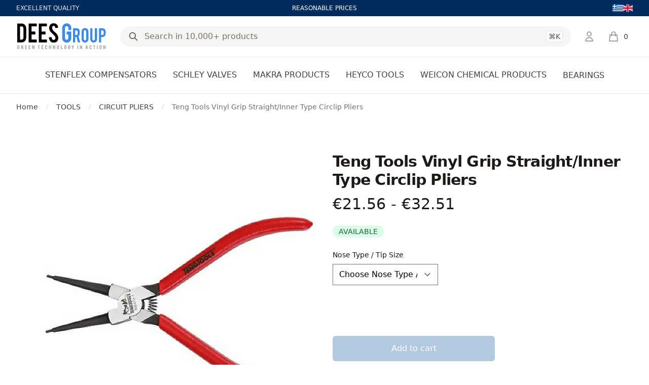

--- FILE ---
content_type: text/html; charset=UTF-8
request_url: https://shop.dees-group.eu/en/teng-tools-vinyl-grip-straightinner-type-circlip-pliers
body_size: 23731
content:
<!DOCTYPE html>
<html lang="en" data-default-locale="el" data-locale-prefix="en">
<head>
    
    <meta name="apple-mobile-web-app-title" content="DeesGroup" />
	<meta name="application-name" content="DeesGroup" />
	<link rel="canonical" href="https://shop.dees-group.eu/en/teng-tools-vinyl-grip-straightinner-type-circlip-pliers" />
	<meta name="csrf-token" content="vHTTBwLxUOs2jBsPw7lABnPAkxoeNHd8G0Cd0M5I" />
	<link rel="alternate" hreflang="el" href="https://shop.dees-group.eu/tsimpidia-asfaleion-eso-pk-isio-tengtools" />
	<link rel="alternate" hreflang="en" href="https://shop.dees-group.eu/en/teng-tools-vinyl-grip-straightinner-type-circlip-pliers" />
	<link rel="mask-icon" href="https://shop.dees-group.eu/favicons/safari-pinned-tab.svg" color="#5bbad5" />
	<meta name="msapplication-TileColor" content="#2d89ef" />
	<meta property="og:image" content="[]" />
	<meta property="og:site_name" content="DeesGroup" />
	<meta property="og:title" content="Teng Tools Vinyl Grip Straight/Inner Type Circlip Pliers | DEES Group" />
	<meta property="og:type" content="product" />
	<meta property="og:url" content="https://shop.dees-group.eu/en/teng-tools-vinyl-grip-straightinner-type-circlip-pliers" />
	<meta name="theme-color" content="#ffffff" />
	<title>Teng Tools Vinyl Grip Straight/Inner Type Circlip Pliers | DEES Group</title>
	<meta name="turbo-cache-control" content="no-preview" />
	<meta name="twitter:card" content="summary" />
	<meta name="twitter:creator" content="@netstudio" />
	<meta name="twitter:image" content="[]" />
	<meta name="twitter:title" content="Teng Tools Vinyl Grip Straight/Inner Type Circlip Pliers | DEES Group" />
	<meta name="twitter:url" content="https://shop.dees-group.eu/en/teng-tools-vinyl-grip-straightinner-type-circlip-pliers" />
	<meta name="viewport" content="width=device-width, initial-scale=1.0" />
    <!-- Google Tag Manager -->
    <script>
        (function(w,d,s,l,i){w[l]=w[l]||[];w[l].push({'gtm.start':
        new Date().getTime(),event:'gtm.js'});var f=d.getElementsByTagName(s)[0],
        j=d.createElement(s),dl=l!='dataLayer'?'&l='+l:'';j.async=true;j.src=
        'https://www.googletagmanager.com/gtm.js?id='+i+dl;f.parentNode.insertBefore(j,f);
        })(window,document,'script','dataLayer','GTM-WTH2WDD');
    </script>
    <!-- End Google Tag Manager -->

    
                                                        <link rel="preload" href="https://shop.dees-group.eu/images/styles/large/34960054-1.jpeg" as="image" />
                                                    <meta name="apple-mobile-web-app-title" content="Dees Group" />
    <meta name="application-name" content="Dees Group" />
    <meta name="msapplication-TileColor" content="#2b5797" />
    <meta name="theme-color" content="#ffffff" />
    <meta name="facebook-domain-verification" content="6h3ggajspck9bxa2lght0hbpn9ytwr" />
    <link rel="apple-touch-icon" sizes="180x180" href="/favicons/apple-touch-icon.png" />
    <link rel="icon" type="image/png" sizes="32x32" href="/favicons/favicon-32x32.png" />
    <link rel="icon" type="image/png" sizes="16x16" href="/favicons/favicon-16x16.png" />
    <link rel="manifest" href="/favicons/site.webmanifest" />
    <link rel="mask-icon" href="/favicons/safari-pinned-tab.svg" color="#3d8be7" />

    
    <link href="/themes/deesgroup/theme.css?id=fd58eb3aa05188c7332303a4afad2729" rel="stylesheet" />
    
    
    <script src="/themes/deesgroup/theme.js?id=75e6ee3d59dbc8cc3385171ac9fda57a" defer></script>
        <script src="/themes/default/product.js?id=1a5c975c9667e6ec95c7" defer></script>

    
    
    <script>(function(t,s){"use strict";t.dataLayer=t.dataLayer||[],
    t.dataLayer.push({event:"insights.js"});const i=s.getElementsByTagName('script')[0],
    n=s.createElement('script');n.async=true,n.src=t.origin+"/insights.js",
    i.parentNode.insertBefore(n,i)})(window,document);</script>

    
        <script async src="https://www.googletagmanager.com/gtag/js?id=UA-223099459-1"></script>
    <script>
        window.dataLayer = window.dataLayer || [];
        function gtag() {
            dataLayer.push(arguments);
        }
        gtag('js', new Date());
        gtag('config', 'UA-223099459-1', {
            'site_speed_sample_rate': 100,
            'cookie_flags': 'secure;samesite=none'
        });
        var GA_MEASUREMENT_ID = 'UA-223099459-1';
    </script>
    </head>
<body class="" data-controller="offcanvas">
    <!-- Google Tag Manager (noscript) -->
    <noscript>
        <iframe src="https://www.googletagmanager.com/ns.html?id=GTM-WTH2WDD"
        height="0" width="0" style="display:none;visibility:hidden"></iframe>
    </noscript>
    <!-- End Google Tag Manager (noscript) -->
    
    <header class="sticky top-0 bg-white z-40 print:hidden mb-16 md:mb-0">
    
    <div class="bg-header hidden md:block">
        <div class="max-w-7xl mx-auto px-4 h-8 flex items-center justify-between sm:px-6 lg:px-8">
                        <div class="flex-1 text-xs text-white text-opacity-90">EXCELLENT QUALITY</div>
            
                        <div class="flex-1 text-right lg:text-center text-xs text-white lg:flex-none">REASONABLE PRICES</div>
            
                                    <div class="hidden lg:flex lg:flex-1 lg:items-center lg:justify-end text-white">
    <div class="flex">
        <label for="language-A0pBlfTbHpTZzlfQ" class="sr-only">Language</label>
        <div class="-ml-2 group relative border-transparent rounded-md">
            <ul id="language-A0pBlfTbHpTZzlfQ" class="flex gap-3">
                                    <li>
                        <a href="https://shop.dees-group.eu/tsimpidia-asfaleion-eso-pk-isio-tengtools">
                                                            <svg class="w-5 h-5" xmlns="http://www.w3.org/2000/svg" fill="currentColor" viewBox="0 0 1365 1024"><path fill="#0d5eaf" d="M0 0h1535.04v113.707H0z"/><path fill="#fff" d="M0 113.707h1535.04v113.707H0z"/><path fill="#0d5eaf" d="M0 227.413h1535.04V341.12H0z"/><path fill="#fff" d="M0 341.12h1535.04v113.707H0z"/><path fill="#0d5eaf" d="M0 454.827h1535.04v113.707H0z"/><path fill="#fff" d="M0 568.533h1535.04V682.24H0z"/><path fill="#0d5eaf" d="M0 682.24h1535.04v113.707H0z"/><path fill="#fff" d="M0 795.947h1535.04v113.707H0z"/><path fill="#0d5eaf" d="M0 909.653h1535.04v113.707H0zM0 0h568.533v568.533H0z"/><path fill="#fff" d="M227.413 0H341.12v568.533H227.413z"/><path fill="#fff" d="M0 227.413h568.533V341.12H0z"/></svg>
                                                    </a>
                    </li>
                                    <li>
                        <a href="https://shop.dees-group.eu/en/teng-tools-vinyl-grip-straightinner-type-circlip-pliers">
                                                            <svg class="w-5 h-5" xmlns="http://www.w3.org/2000/svg" fill="currentColor" viewBox="0 0 1365 1024"><path fill="#012169" d="M-342.699 0h2053.461v1026.731H-342.699z"/><path fill="#fff" d="M-342.699 0v114.705l1823.851 912.026h229.611V912.026L-113.088 0h-229.611zm2053.462 0v114.705l-1823.851 912.026h-229.611V912.026L1481.152 0h229.611z"/><path fill="#fff" d="M512.977 0v1026.731h342.11V0h-342.11zm-855.676 342.31v342.11h2053.461V342.31H-342.699z"/><path fill="#c8102e" d="M-342.699 410.692v205.346h2053.461V410.692H-342.699zM581.359 0v1026.731h205.346V0H581.359zm-924.058 1026.731l684.42-342.31h153.207l-684.621 342.31H-342.7zm0-1026.731l684.42 342.31H188.714L-342.699 76.603V-.001zM873.335 342.31L1557.755 0h153.007l-684.42 342.31H873.335zm837.428 684.421l-684.42-342.31h153.007l531.413 265.707v76.604z"/></svg>
                                                    </a>
                    </li>
                            </ul>
        </div>
    </div>
</div>
                                </div>
    </div>

    <div class="max-w-7xl relative z-50 mx-auto px-4 sm:px-6 lg:px-8">
        <div class="py-3 flex justify-between md:justify-start items-center">
            
            <div class="xl:hidden">
                <button
                    data-action="offcanvas#show"
                    type="button"
                    class="bg-white p-2 rounded-md text-gray-400">
                    <span class="sr-only">Open menu</span>
                    <svg class="h-6 w-6" xmlns="http://www.w3.org/2000/svg" fill="none" viewBox="0 0 24 24" stroke="currentColor" aria-hidden="true">
  <path stroke-linecap="round" stroke-linejoin="round" stroke-width="2" d="M4 6h16M4 12h16M4 18h16"/>
</svg>
                </button>
            </div>

            
            <div class="ml-4 flex lg:ml-0">
    <a href="https://shop.dees-group.eu/en">
        <span class="sr-only">DeesGroup</span>
        <img class="h-14 w-auto" width="174" height="32" src="https://shop.dees-group.eu/logo.svg" alt="DeesGroup" />
    </a>
</div>

            
            <div class="p-3 bg-header absolute z-10 top-full inset-x-0 md:static md:ml-6 md:flex-1 md:p-0 md:bg-transparent">
                <form
                    data-controller="search"
                    data-search-active-class="bg-primary-600 text-white hover:bg-primary-700"
                    data-search-inactive-class="text-gray-700 hover:bg-gray-50"
                    method="GET"
                    action="https://shop.dees-group.eu/en/search"
                    class="relative z-50">
                    <div class="relative z-20 flex items-center">
                        <input
                            type="text"
                            name="query"
                            data-search-target="input"
                            data-action="keyup->search#keyup"
                            class="block w-full text-base border-none rounded-full bg-gray-100 px-12 py-2  focus:ring-2 focus:ring-primary-600"
                            placeholder="Search in 10,000+ products"
                            value=""
                            />

                        <div class="absolute inset-0 flex items-center pointer-events-none px-4">
                            <button type="submit" class="text-gray-600">
                                <svg class="w-5 h-5" xmlns="http://www.w3.org/2000/svg" fill="none" viewBox="0 0 24 24" stroke="currentColor" aria-hidden="true">
  <path stroke-linecap="round" stroke-linejoin="round" stroke-width="2" d="M21 21l-6-6m2-5a7 7 0 11-14 0 7 7 0 0114 0z"/>
</svg>
                            </button>

                            <div class="flex-1 flex justify-end space-x-3 text-gray-600">
                                

                                <kbd class="inline-flex items-center border border-gray-200 rounded px-1 text-sm font-sans font-medium bg-white">⌘K</kbd>
                            </div>
                        </div>
                    </div>

                    <div class="absolute inset-x-0 top-full bg-white z-10 shadow-lg rounded-lg" data-search-target="autocomplete"></div>
                </form>
            </div>

            <div class="flex items-center relative z-20 md:ml-6">
                
                <div class="hidden lg:flex">
                                            <a href="https://shop.dees-group.eu/en/login" rel="nofollow" aria-label="Login / Register" class="text-gray-400 hover:text-gray-500">
                            <svg width="24" xmlns="http://www.w3.org/2000/svg" fill="none" viewBox="0 0 24 24" stroke="currentColor" aria-hidden="true">
  <path stroke-linecap="round" stroke-linejoin="round" stroke-width="2" d="M16 7a4 4 0 11-8 0 4 4 0 018 0zM12 14a7 7 0 00-7 7h14a7 7 0 00-7-7z"/>
</svg>
                        </a>
                                    </div>

                
                <div
    data-controller="lazy"
    data-lazy-name-value="cart.summary"
    data-token="9257457a"
    
    class="md:ml-4 flow-root lg:ml-6 w-[50px]"><div
    id="minicart"
    data-cart-summary
    data-controller="minicart google-analytics"
    data-action="minicart:show->lazy#load lazy:loaded->minicart#show cart-added@document->minicart#animate ajax:cart-added@document->minicart#animate ajax:cart-removed@document->google-analytics#removeFromCart"
    tabindex="-1"
    class="relative">
    <a href="https://shop.dees-group.eu/en/cart" class="group -m-2 p-2 flex items-center">
        <svg class="flex-shrink-0 h-6 w-6 text-gray-400 group-hover:text-gray-500" xmlns="http://www.w3.org/2000/svg" fill="none" viewBox="0 0 24 24" stroke="currentColor" aria-hidden="true">
  <path stroke-linecap="round" stroke-linejoin="round" stroke-width="2" d="M16 11V7a4 4 0 00-8 0v4M5 9h14l1 12H4L5 9z"/>
</svg>
        <span class="ml-2 text-sm font-medium text-gray-700 group-hover:text-gray-800">0</span>
        <span class="sr-only">items in cart, view bag</span>
    </a>

    </div></div>            </div>
        </div>
    </div>

    
    <nav class="hidden xl:block border-t border-gray-200 relative z-10">
        <div class="max-w-7xl mx-auto px-4 sm:px-6 lg:px-8">
            <div >
    <ul class="h-full flex justify-center space-x-8">
                                    <li data-controller="hoverintent" class="flex group">
                    <a
                        href="https://shop.dees-group.eu/en/stenflex-compensators"
                        class=" h-[72px] border-transparent text-gray-700 hover:text-gray-800 relative z-10 flex items-center text-base font-medium border-b-2 select-none cursor-pointer group-open:border-primary-600 group-open:text-primary-600 group-open:transition-colors group-open:ease-out group-open:duration-200 text-center"
                        aria-expanded="false">STENFLEX COMPENSATORS</a>

                    <div
                        data-hoverintent-target="menu"
                        data-transition-enter-active="transition ease-out duration-200"
                        data-transition-enter-from="opacity-0"
                        data-transition-enter-to="opacity-100"
                        data-transition-leave-active="transition ease-in duration-150"
                        data-transition-leave-from="opacity-100"
                        data-transition-leave-to="opacity-0"
                        class="hidden absolute top-full inset-x-0 text-sm text-gray-500 z-90">
                        
                        <div class="absolute inset-0 top-1/2 bg-white shadow" aria-hidden="true"></div>

                        <div class="relative bg-white">
                            <div class="max-w-7xl mx-auto px-8">
                                    <div class="grid grid-cols-1 gap-y-10 gap-x-8 py-16">
                                    
                                    <div class="row-start-1 grid grid-cols-5 gap-y-10 gap-x-8 text-sm">
                                                                                    <div>
                                                <a id="heading-2" class="font-medium text-gray-900 hover:text-primary-600" href="https://shop.dees-group.eu/en/rubber-expansion-joints">
                                                    RUBBER EXPANSION JOINTS
                                                </a>

                                                <ul
                                                    aria-labelledby="heading-2"
                                                    class="mt-6 space-y-6 sm:mt-4 sm:space-y-4">
                                                                                                            <li class="flex">
                                                            <a href="https://shop.dees-group.eu/en/universal" class="hover:text-gray-800">
                                                                UNIVERSAL
                                                            </a>
                                                        </li>
                                                                                                            <li class="flex">
                                                            <a href="https://shop.dees-group.eu/en/lateral" class="hover:text-gray-800">
                                                                LATERAL
                                                            </a>
                                                        </li>
                                                                                                    </ul>
                                            </div>
                                                                                    <div>
                                                <a id="heading-5" class="font-medium text-gray-900 hover:text-primary-600" href="https://shop.dees-group.eu/en/steel-expansion-joints">
                                                    STEEL EXPANSION JOINTS
                                                </a>

                                                <ul
                                                    aria-labelledby="heading-5"
                                                    class="mt-6 space-y-6 sm:mt-4 sm:space-y-4">
                                                                                                            <li class="flex">
                                                            <a href="https://shop.dees-group.eu/en/axial" class="hover:text-gray-800">
                                                                AXIAL
                                                            </a>
                                                        </li>
                                                                                                            <li class="flex">
                                                            <a href="https://shop.dees-group.eu/en/lateral-1" class="hover:text-gray-800">
                                                                LATERAL
                                                            </a>
                                                        </li>
                                                                                                    </ul>
                                            </div>
                                                                            </div>
                                </div>                            </div>
                        </div>
                    </div>
                </li>
                                                <li data-controller="hoverintent" class="flex group">
                    <a
                        href="https://shop.dees-group.eu/en/schley-valves"
                        class=" h-[72px] border-transparent text-gray-700 hover:text-gray-800 relative z-10 flex items-center text-base font-medium border-b-2 select-none cursor-pointer group-open:border-primary-600 group-open:text-primary-600 group-open:transition-colors group-open:ease-out group-open:duration-200 text-center"
                        aria-expanded="false">SCHLEY VALVES</a>

                    <div
                        data-hoverintent-target="menu"
                        data-transition-enter-active="transition ease-out duration-200"
                        data-transition-enter-from="opacity-0"
                        data-transition-enter-to="opacity-100"
                        data-transition-leave-active="transition ease-in duration-150"
                        data-transition-leave-from="opacity-100"
                        data-transition-leave-to="opacity-0"
                        class="hidden absolute top-full inset-x-0 text-sm text-gray-500 z-90">
                        
                        <div class="absolute inset-0 top-1/2 bg-white shadow" aria-hidden="true"></div>

                        <div class="relative bg-white">
                            <div class="max-w-7xl mx-auto px-8">
                                    <div class="grid grid-cols-1 gap-y-10 gap-x-8 py-16">
                                    
                                    <div class="row-start-1 grid grid-cols-5 gap-y-10 gap-x-8 text-sm">
                                                                                    <div>
                                                <a id="heading-9" class="font-medium text-gray-900 hover:text-primary-600" href="https://shop.dees-group.eu/en/overflow-valves">
                                                    OVERFLOW VALVES 
                                                </a>

                                                <ul
                                                    aria-labelledby="heading-9"
                                                    class="mt-6 space-y-6 sm:mt-4 sm:space-y-4">
                                                                                                            <li class="flex">
                                                            <a href="https://shop.dees-group.eu/en/for-fluids-and-gases-1" class="hover:text-gray-800">
                                                                FOR FLUIDS AND GASES
                                                            </a>
                                                        </li>
                                                                                                    </ul>
                                            </div>
                                                                                    <div>
                                                <a id="heading-10" class="font-medium text-gray-900 hover:text-primary-600" href="https://shop.dees-group.eu/en/pressure-reducing-valves">
                                                    PRESSURE REDUCING VALVES
                                                </a>

                                                <ul
                                                    aria-labelledby="heading-10"
                                                    class="mt-6 space-y-6 sm:mt-4 sm:space-y-4">
                                                                                                            <li class="flex">
                                                            <a href="https://shop.dees-group.eu/en/for-steam" class="hover:text-gray-800">
                                                                FOR STEAM
                                                            </a>
                                                        </li>
                                                                                                            <li class="flex">
                                                            <a href="https://shop.dees-group.eu/en/for-fluids-and-gases" class="hover:text-gray-800">
                                                                FOR FLUIDS AND GASES
                                                            </a>
                                                        </li>
                                                                                                            <li class="flex">
                                                            <a href="https://shop.dees-group.eu/en/for-steam-fluids-and-gases" class="hover:text-gray-800">
                                                                FOR STEAM, FLUIDS AND GASES
                                                            </a>
                                                        </li>
                                                                                                    </ul>
                                            </div>
                                                                            </div>
                                </div>                            </div>
                        </div>
                    </div>
                </li>
                                                <li data-controller="hoverintent" class="flex group">
                    <a
                        href="https://shop.dees-group.eu/en/makra-products"
                        class=" h-[72px] border-transparent text-gray-700 hover:text-gray-800 relative z-10 flex items-center text-base font-medium border-b-2 select-none cursor-pointer group-open:border-primary-600 group-open:text-primary-600 group-open:transition-colors group-open:ease-out group-open:duration-200 text-center"
                        aria-expanded="false">MAKRA PRODUCTS</a>

                    <div
                        data-hoverintent-target="menu"
                        data-transition-enter-active="transition ease-out duration-200"
                        data-transition-enter-from="opacity-0"
                        data-transition-enter-to="opacity-100"
                        data-transition-leave-active="transition ease-in duration-150"
                        data-transition-leave-from="opacity-100"
                        data-transition-leave-to="opacity-0"
                        class="hidden absolute top-full inset-x-0 text-sm text-gray-500 z-90">
                        
                        <div class="absolute inset-0 top-1/2 bg-white shadow" aria-hidden="true"></div>

                        <div class="relative bg-white">
                            <div class="max-w-7xl mx-auto px-8">
                                    <div class="grid grid-cols-1 gap-y-10 gap-x-8 py-16">
                                    
                                    <div class="row-start-1 grid grid-cols-5 gap-y-10 gap-x-8 text-sm">
                                                                                    <div>
                                                <a id="heading-127" class="font-medium text-gray-900 hover:text-primary-600" href="https://shop.dees-group.eu/en/car-care">
                                                    CAR CARE
                                                </a>

                                                <ul
                                                    aria-labelledby="heading-127"
                                                    class="mt-6 space-y-6 sm:mt-4 sm:space-y-4">
                                                                                                            <li class="flex">
                                                            <a href="https://shop.dees-group.eu/en/internal-cleaning" class="hover:text-gray-800">
                                                                INTERNAL CLEANING
                                                            </a>
                                                        </li>
                                                                                                            <li class="flex">
                                                            <a href="https://shop.dees-group.eu/en/external-cleaning" class="hover:text-gray-800">
                                                                EXTERNAL CLEANING
                                                            </a>
                                                        </li>
                                                                                                    </ul>
                                            </div>
                                                                                    <div>
                                                <a id="heading-130" class="font-medium text-gray-900 hover:text-primary-600" href="https://shop.dees-group.eu/en/car-workshop">
                                                    CAR WORKSHOP
                                                </a>

                                                <ul
                                                    aria-labelledby="heading-130"
                                                    class="mt-6 space-y-6 sm:mt-4 sm:space-y-4">
                                                                                                    </ul>
                                            </div>
                                                                                    <div>
                                                <a id="heading-131" class="font-medium text-gray-900 hover:text-primary-600" href="https://shop.dees-group.eu/en/car-body">
                                                    CAR BODY
                                                </a>

                                                <ul
                                                    aria-labelledby="heading-131"
                                                    class="mt-6 space-y-6 sm:mt-4 sm:space-y-4">
                                                                                                    </ul>
                                            </div>
                                                                                    <div>
                                                <a id="heading-132" class="font-medium text-gray-900 hover:text-primary-600" href="https://shop.dees-group.eu/en/food-and-catering-industry">
                                                    FOOD AND CATERING INDUSTRY
                                                </a>

                                                <ul
                                                    aria-labelledby="heading-132"
                                                    class="mt-6 space-y-6 sm:mt-4 sm:space-y-4">
                                                                                                    </ul>
                                            </div>
                                                                            </div>
                                </div>                            </div>
                        </div>
                    </div>
                </li>
                                                <li data-controller="hoverintent" class="flex group">
                    <a
                        href="https://shop.dees-group.eu/en/heyco-tools"
                        class=" h-[72px] border-transparent text-gray-700 hover:text-gray-800 relative z-10 flex items-center text-base font-medium border-b-2 select-none cursor-pointer group-open:border-primary-600 group-open:text-primary-600 group-open:transition-colors group-open:ease-out group-open:duration-200 text-center"
                        aria-expanded="false">HEYCO TOOLS</a>

                    <div
                        data-hoverintent-target="menu"
                        data-transition-enter-active="transition ease-out duration-200"
                        data-transition-enter-from="opacity-0"
                        data-transition-enter-to="opacity-100"
                        data-transition-leave-active="transition ease-in duration-150"
                        data-transition-leave-from="opacity-100"
                        data-transition-leave-to="opacity-0"
                        class="hidden absolute top-full inset-x-0 text-sm text-gray-500 z-90">
                        
                        <div class="absolute inset-0 top-1/2 bg-white shadow" aria-hidden="true"></div>

                        <div class="relative bg-white">
                            <div class="max-w-7xl mx-auto px-8">
                                    <div class="grid grid-cols-1 gap-y-10 gap-x-8 py-16">
                                    
                                    <div class="row-start-1 grid grid-cols-5 gap-y-10 gap-x-8 text-sm">
                                                                                    <div>
                                                <a id="heading-135" class="font-medium text-gray-900 hover:text-primary-600" href="https://shop.dees-group.eu/en/combined-sets">
                                                    COMBINED SETS
                                                </a>

                                                <ul
                                                    aria-labelledby="heading-135"
                                                    class="mt-6 space-y-6 sm:mt-4 sm:space-y-4">
                                                                                                    </ul>
                                            </div>
                                                                            </div>
                                </div>                            </div>
                        </div>
                    </div>
                </li>
                                                <li data-controller="hoverintent" class="flex group">
                    <a
                        href="https://shop.dees-group.eu/en/weicon-chemical-products"
                        class=" h-[72px] border-transparent text-gray-700 hover:text-gray-800 relative z-10 flex items-center text-base font-medium border-b-2 select-none cursor-pointer group-open:border-primary-600 group-open:text-primary-600 group-open:transition-colors group-open:ease-out group-open:duration-200 text-center"
                        aria-expanded="false">WEICON CHEMICAL PRODUCTS</a>

                    <div
                        data-hoverintent-target="menu"
                        data-transition-enter-active="transition ease-out duration-200"
                        data-transition-enter-from="opacity-0"
                        data-transition-enter-to="opacity-100"
                        data-transition-leave-active="transition ease-in duration-150"
                        data-transition-leave-from="opacity-100"
                        data-transition-leave-to="opacity-0"
                        class="hidden absolute top-full inset-x-0 text-sm text-gray-500 z-90">
                        
                        <div class="absolute inset-0 top-1/2 bg-white shadow" aria-hidden="true"></div>

                        <div class="relative bg-white">
                            <div class="max-w-7xl mx-auto px-8">
                                    <div class="grid grid-cols-1 gap-y-10 gap-x-8 py-16">
                                    
                                    <div class="row-start-1 grid grid-cols-5 gap-y-10 gap-x-8 text-sm">
                                                                                    <div>
                                                <a id="heading-119" class="font-medium text-gray-900 hover:text-primary-600" href="https://shop.dees-group.eu/en/adhesives-and-sealants">
                                                    ADHESIVES AND SEALANTS
                                                </a>

                                                <ul
                                                    aria-labelledby="heading-119"
                                                    class="mt-6 space-y-6 sm:mt-4 sm:space-y-4">
                                                                                                    </ul>
                                            </div>
                                                                                    <div>
                                                <a id="heading-122" class="font-medium text-gray-900 hover:text-primary-600" href="https://shop.dees-group.eu/en/technical-liquids-1">
                                                    TECHNICAL LIQUIDS
                                                </a>

                                                <ul
                                                    aria-labelledby="heading-122"
                                                    class="mt-6 space-y-6 sm:mt-4 sm:space-y-4">
                                                                                                    </ul>
                                            </div>
                                                                                    <div>
                                                <a id="heading-120" class="font-medium text-gray-900 hover:text-primary-600" href="https://shop.dees-group.eu/en/technical-sprays">
                                                    TECHNICAL SPRAYS
                                                </a>

                                                <ul
                                                    aria-labelledby="heading-120"
                                                    class="mt-6 space-y-6 sm:mt-4 sm:space-y-4">
                                                                                                    </ul>
                                            </div>
                                                                                    <div>
                                                <a id="heading-123" class="font-medium text-gray-900 hover:text-primary-600" href="https://shop.dees-group.eu/en/assembly-pastes">
                                                    ASSEMBLY PASTES
                                                </a>

                                                <ul
                                                    aria-labelledby="heading-123"
                                                    class="mt-6 space-y-6 sm:mt-4 sm:space-y-4">
                                                                                                    </ul>
                                            </div>
                                                                                    <div>
                                                <a id="heading-124" class="font-medium text-gray-900 hover:text-primary-600" href="https://shop.dees-group.eu/en/high-perfomances-greases">
                                                    HIGH PERFOMANCES GREASES
                                                </a>

                                                <ul
                                                    aria-labelledby="heading-124"
                                                    class="mt-6 space-y-6 sm:mt-4 sm:space-y-4">
                                                                                                    </ul>
                                            </div>
                                                                                    <div>
                                                <a id="heading-125" class="font-medium text-gray-900 hover:text-primary-600" href="https://shop.dees-group.eu/en/sets">
                                                    SETS
                                                </a>

                                                <ul
                                                    aria-labelledby="heading-125"
                                                    class="mt-6 space-y-6 sm:mt-4 sm:space-y-4">
                                                                                                    </ul>
                                            </div>
                                                                            </div>
                                </div>                            </div>
                        </div>
                    </div>
                </li>
                                                <li class="flex">
                    <a href="https://shop.dees-group.eu/en/bearings" class="h-[72px] flex items-center text-base font-medium text-gray-700 hover:text-primary-600">BEARINGS</a>
                </li>
                        </ul>
</div>

        </div>
    </nav>

    <div class="absolute inset-0 z-0 border-b border-gray-200 pointer-events-none"></div>
</header>





            <div class="bg-white">
        <nav aria-label="Breadcrumb" class="hidden sm:block max-w-7xl mx-auto px-4 sm:px-6 lg:px-8">
            <ol class="flex items-center space-x-4 py-4">
                <li>
                    <div class="flex items-center">
                        <a class="mr-4 text-sm font-medium text-gray-700 hover:text-gray-900" href="https://shop.dees-group.eu/en">Home</a>
                        <span class="text-gray-300 text-xs">/</span>
                    </div>
                </li>

                                                            <li>
                            <div class="flex items-center">
                                <a class="mr-4 text-sm font-medium text-gray-700 hover:text-gray-900" href="https://shop.dees-group.eu/en/tools">TOOLS</a>
                                <span class="text-gray-300 text-xs">/</span>
                            </div>
                        </li>
                                            <li>
                            <div class="flex items-center">
                                <a class="mr-4 text-sm font-medium text-gray-700 hover:text-gray-900" href="https://shop.dees-group.eu/en/circuit-pliers">CIRCUIT PLIERS</a>
                                <span class="text-gray-300 text-xs">/</span>
                            </div>
                        </li>
                                    
                <li class="text-sm"><span class="font-medium text-gray-500">Teng Tools Vinyl Grip Straight/Inner Type Circlip Pliers</span></li>
            </ol>
        </nav>

        <turbo-frame id="product-page-331" target="_top">
            <div class="max-w-2xl mx-auto py-16 px-4 sm:px-6 lg:max-w-7xl lg:px-8">
                
                <div class="lg:grid lg:grid-cols-2 lg:gap-x-8 lg:items-start">
                    
                    <div
                        data-controller="photoswipe"
                        data-photoswipe-icon-close-value="&lt;svg class=&quot;w-8 h-8 text-white&quot; xmlns=&quot;http://www.w3.org/2000/svg&quot; fill=&quot;none&quot; viewBox=&quot;0 0 24 24&quot; stroke=&quot;currentColor&quot; aria-hidden=&quot;true&quot;&gt;
  &lt;path stroke-linecap=&quot;round&quot; stroke-linejoin=&quot;round&quot; stroke-width=&quot;2&quot; d=&quot;M6 18L18 6M6 6l12 12&quot;/&gt;
&lt;/svg&gt;
"
                        data-photoswipe-icon-prev-value="&lt;svg class=&quot;w-12 h-12 text-white&quot; xmlns=&quot;http://www.w3.org/2000/svg&quot; fill=&quot;none&quot; viewBox=&quot;0 0 24 24&quot; stroke=&quot;currentColor&quot; aria-hidden=&quot;true&quot;&gt;
  &lt;path stroke-linecap=&quot;round&quot; stroke-linejoin=&quot;round&quot; stroke-width=&quot;2&quot; d=&quot;M15 19l-7-7 7-7&quot;/&gt;
&lt;/svg&gt;
"
                        data-photoswipe-icon-next-value="&lt;svg class=&quot;w-12 h-12 text-white&quot; xmlns=&quot;http://www.w3.org/2000/svg&quot; fill=&quot;none&quot; viewBox=&quot;0 0 24 24&quot; stroke=&quot;currentColor&quot; aria-hidden=&quot;true&quot;&gt;
  &lt;path stroke-linecap=&quot;round&quot; stroke-linejoin=&quot;round&quot; stroke-width=&quot;2&quot; d=&quot;M9 5l7 7-7 7&quot;/&gt;
&lt;/svg&gt;
"
                        data-main-image="2991">
                        <div data-controller="carousel" data-action="photoswipe:change@document->carousel#navigate" data-carousel-active-class="after:ring-primary-500" data-carousel-inactive-class="after:ring-transparent">
    <div class="relative z-0 overflow-hidden">
        <div
            data-carousel-target="frame"
            data-action="click->carousel#click mousedown->carousel#startDragging mousemove->carousel#drag mouseup->carousel#stopDragging mouseleave->carousel#stopDragging touchstart->carousel#startDragging:passive touchmove->carousel#drag:passive touchend->carousel#stopDragging touchcancel->carousel#stopDragging dragstart->carousel#prevent"
            class="flex w-full">
            <div data-carousel-target="item" class="flex-none w-full">
    <a
                                            href="https://shop.dees-group.eu/images/styles/original/34960054-1.jpeg"
                                            tabindex="-1"
                                            data-photoswipe-target="item"
                                            data-pswp-width="500"
                                            data-pswp-height="310"
                                            data-cropped="true"
                                            class="block w-full aspect-w-1 aspect-h-1 cursor-plus select-none">
                                            <img
                                                src="https://shop.dees-group.eu/images/styles/large/34960054-1.jpeg"
                                                alt="Teng Tools Vinyl Grip Straight/Inner Type Circlip Pliers"
                                                class="w-full h-full object-center object-contain rounded-lg" />
                                        </a>
</div>
        </div>
    </div>

    <div class="hidden mt-6 w-full max-w-2xl mx-auto sm:block lg:max-w-none py-2">
                                    <div class="grid grid-cols-4 gap-6">
                                                                                    <button
                                                type="button"
                                                data-carousel-target="navigation"
                                                data-action="carousel#navigate click->photoswipe#open"
                                                data-photoswipe-index-param="0"
                                                data-index="0"
                                                class="relative h-24 bg-white rounded-md flex items-center justify-center text-sm font-medium uppercase text-gray-900 cursor-pointer hover:bg-gray-50 focus:outline-none focus:ring focus:ring-offset-4 focus:ring-opacity-50 after:content-['*'] after:absolute after:inset-0 after:rounded-md after:ring-2 after:ring-offset-2 after:pointer-events-none after:ring-primary-500">
                                                <img
                                                    src="https://shop.dees-group.eu/images/styles/medium/34960054-1.jpeg"
                                                    alt="Teng Tools Vinyl Grip Straight/Inner Type Circlip Pliers"
                                                    class="w-full h-full object-center object-contain" />
                                            </button>
                                                                                                                                                                                                                    </div>
                                </div></div>
                    </div>

                    
                    <div class="mt-10 px-4 sm:px-0 sm:mt-16 lg:mt-0">
                        <h1 class="text-3xl font-extrabold tracking-tight text-gray-900">Teng Tools Vinyl Grip Straight/Inner Type Circlip Pliers</h1>

                        <div class="mt-3">
                            <h2 class="sr-only">Product information</h2>

                            
                            
                                                            <div class="flex items-center space-x-6">
                                                                            <div class="text-3xl text-gray-900">€21.56 - €32.51</div>
                                                                    </div>
                                                    </div>

                        <div class="mt-6">
                                                            <div class="inline-flex items-center px-3 py-0.5 rounded-full text-sm font-medium bg-green-100 text-green-800">
                                    AVAILABLE
                                </div>
                                                    </div>

                        <div class="mt-6">
                            <h3 class="sr-only">Description</h3>

                            <div class="prose text-base text-gray-700 space-y-6"></div>
                        </div>

                                                    <form action="https://shop.dees-group.eu/en/cart" method="post" class="relative">
                                <input type="hidden" name="_token" value="vHTTBwLxUOs2jBsPw7lABnPAkxoeNHd8G0Cd0M5I">
                                
                                                                    <div class="mt-6" data-controller="select">
                                        <h2 class="mb-2 text-sm font-medium text-gray-900">Nose Type / Tip  Size</h2>
                                        
                                        <input type="hidden" name="options[Nose_Type_/_Tip__Size]" value="" />

                                        <a href="#" data-select-target="route" data-turbo-action="replace" data-turbo-frame="_self" class="hidden"></a>

                                        <select
                                            data-select-target="selectEl"
                                            data-action="select#redirect"
                                            class="w-52"
                                        >
                                            <option
                                                data-url="https://shop.dees-group.eu/en/teng-tools-vinyl-grip-straightinner-type-circlip-pliers"
                                                selected
                                            >
                                                Choose Nose Type / Tip  Size
                                            </option>
                                                                                                                                                <option
                                                        data-url="https://shop.dees-group.eu/en/teng-tools-vinyl-grip-straightinner-type-circlip-pliers?Nose_Type_%2F_Tip__Size=1140"
                                                        
                                                    >
                                                        1.3MMX125MM LENGTH
                                                    </option>
                                                                                                                                                                                                <option
                                                        data-url="https://shop.dees-group.eu/en/teng-tools-vinyl-grip-straightinner-type-circlip-pliers?Nose_Type_%2F_Tip__Size=1142"
                                                        
                                                    >
                                                        1.8MMX175MM LENGTH
                                                    </option>
                                                                                                                                                                                                <option
                                                        data-url="https://shop.dees-group.eu/en/teng-tools-vinyl-grip-straightinner-type-circlip-pliers?Nose_Type_%2F_Tip__Size=1141"
                                                        
                                                    >
                                                        2.3MMX225MM LENGTH
                                                    </option>
                                                                                            
                                        </select>
                                    </div>
                                
                                
                                                                    <div class="flex items-center space-x-6 mt-6">
                                                                                    <div data-id="price" class="text-3xl text-gray-900 transition-all duration-500 scale-y-0">€21.56</div>
                                                                                                                        </div>
                                                                    
                                <div class="mt-10 flex sm:flex-col1">
                                    <button
                                        type="submit"
                                        
                                        disabled
                                        class="max-w-xs flex-1 bg-primary-600 border border-transparent rounded-md py-3 px-8 flex items-center justify-center text-base font-medium text-white hover:bg-primary-700 focus:outline-none focus:ring-2 focus:ring-offset-2 focus:ring-offset-gray-50 focus:ring-primary-500 disabled:opacity-30 disabled:cursor-not-allowed sm:w-full" data-controller="google-analytics"
                                        data-action="
                                        cart-added@document->google-analytics#addToCart
                                        cart-removed@document->google-analytics#removeFromCart"
                                    >Add to cart</button>

                                                                    </div>

                                <input type="hidden" name="variant_id" value="2991" />
                            </form>
                        
                        
                        <div>
    <div class="border-t border-gray-200 mt-10 pt-10 prose prose-sm">
        <ul class="text-[#e01d1d] list-none">
            <li>*VAT Excluded</li>
            <li>*Shipping costs are not included</li>
            
        </ul>
    </div>

    
</div>
                    </div>
                </div>

                    
                                    <div class="-mx-4 mt-10">
                        <h2 class="px-4 text-2xl font-extrabold tracking-tight text-gray-900">You may also like</h2>

                        <div data-controller="carousel" class="mt-8">
    <div class="relative z-0 overflow-hidden">
        <div
            data-carousel-target="frame"
            data-action="click->carousel#click mousedown->carousel#startDragging mousemove->carousel#drag mouseup->carousel#stopDragging mouseleave->carousel#stopDragging touchstart->carousel#startDragging:passive touchmove->carousel#drag:passive touchend->carousel#stopDragging touchcancel->carousel#stopDragging dragstart->carousel#prevent"
            class="flex w-full">
            <div data-carousel-target="item" class="flex-none w-1/2 lg:w-1/4 px-3">
    <div data-id="2988" class="relative bg-white border border-gray-200 rounded-lg flex flex-col overflow-hidden">
        <a href="https://shop.dees-group.eu/en/teng-tools-vinyl-grip-straightouter-type-circlip-pliers" class="aspect-w-3 aspect-h-4 bg-gray-200 sm:aspect-none sm:h-96" data-product-teaser
        data-title="Teng Tools Vinyl Grip Straight/Outer Type Circlip Pliers"
        data-sku="35020056"
        data-price="21.600000"
        data-brand="TENGTOOLS"
        data-category="CIRCUIT PLIERS">
        <img
            data-main-image="2988"
            src="https://shop.dees-group.eu/images/styles/medium/35020056-1.jpeg"
            width="390"
            height="202"
            alt="Teng Tools Vinyl Grip Straight/Outer Type Circlip Pliers"
            class="w-full h-full object-center object-contain bg-white sm:w-full sm:h-full px-5">
    </a>
        <div class="flex-1 p-4 space-y-2 flex flex-col">
        <h3 class="text-sm font-medium text-gray-900">
            <a href="https://shop.dees-group.eu/en/teng-tools-vinyl-grip-straightouter-type-circlip-pliers"  data-product-teaser
            data-title="Teng Tools Vinyl Grip Straight/Outer Type Circlip Pliers"
            data-sku="35020056"
            data-price="21.600000"
            data-brand="TENGTOOLS"
            data-category="CIRCUIT PLIERS">
                Teng Tools Vinyl Grip Straight/Outer Type Circlip Pliers
            </a>
        </h3>
        <p class="text-sm text-gray-500"></p>
        <div class="flex-1 flex flex-col justify-end items-center sm:flex-row sm:justify-between">
            <div class="py-2 sm:mb-0 text-base font-medium text-gray-900">
                                    From €21.60
                            </div>

                            <a href=https://shop.dees-group.eu/en/teng-tools-vinyl-grip-straightouter-type-circlip-pliers
                     data-product-teaser
                    data-title="Teng Tools Vinyl Grip Straight/Outer Type Circlip Pliers"
                    data-sku="35020056"
                    data-price="21.600000"
                    data-brand="TENGTOOLS"
                    data-category="CIRCUIT PLIERS"
                    class="sm:w-auto inline-flex items-center justify-center px-4 py-2 border border-transparent shadow-sm text-sm font-medium rounded-full text-white bg-primary-600 hover:bg-primary-700 focus:outline-none focus:ring-2 focus:ring-offset-2 focus:ring-primary-500 disabled:opacity-25">
                    MORE
                </a>
            
        </div>
    </div>
</div>
</div>
                                                            <div data-carousel-target="item" class="flex-none w-1/2 lg:w-1/4 px-3">
    <div data-id="2994" class="relative bg-white border border-gray-200 rounded-lg flex flex-col overflow-hidden">
        <a href="https://shop.dees-group.eu/en/teng-tools-4-piece-5-mega-bite-circlip-plier-set" class="aspect-w-3 aspect-h-4 bg-gray-200 sm:aspect-none sm:h-96" data-product-teaser
        data-title="Teng Tools 4 Piece 5&quot; Mega Bite Circlip Plier Set"
        data-sku="112520101"
        data-price="90.000000"
        data-brand="TENGTOOLS"
        data-category="CIRCUIT PLIERS">
        <img
            data-main-image="2994"
            src="https://shop.dees-group.eu/images/styles/medium/112520101-1.jpg"
            width="390"
            height="213"
            alt="Teng Tools 4 Piece 5&quot; Mega Bite Circlip Plier Set"
            class="w-full h-full object-center object-contain bg-white sm:w-full sm:h-full px-5">
    </a>
        <div class="flex-1 p-4 space-y-2 flex flex-col">
        <h3 class="text-sm font-medium text-gray-900">
            <a href="https://shop.dees-group.eu/en/teng-tools-4-piece-5-mega-bite-circlip-plier-set"  data-product-teaser
            data-title="Teng Tools 4 Piece 5&quot; Mega Bite Circlip Plier Set"
            data-sku="112520101"
            data-price="90.000000"
            data-brand="TENGTOOLS"
            data-category="CIRCUIT PLIERS">
                Teng Tools 4 Piece 5&quot; Mega Bite Circlip Plier Set
            </a>
        </h3>
        <p class="text-sm text-gray-500"></p>
        <div class="flex-1 flex flex-col justify-end items-center sm:flex-row sm:justify-between">
            <div class="py-2 sm:mb-0 text-base font-medium text-gray-900">
                                    €90.00
                            </div>

                            <form action="https://shop.dees-group.eu/en/cart" method="post">
                    <input type="hidden" name="_token" value="vHTTBwLxUOs2jBsPw7lABnPAkxoeNHd8G0Cd0M5I">
                    <button
                         data-product-teaser
                        data-title="Teng Tools 4 Piece 5&quot; Mega Bite Circlip Plier Set"
                        data-sku="112520101"
                        data-price="90.000000"
                        data-brand="TENGTOOLS"
                        data-category="CIRCUIT PLIERS"
                        type="submit"
                        class="w-full sm:w-auto inline-flex items-center justify-center px-4 py-2 border border-transparent shadow-sm text-sm font-medium rounded-full text-white bg-primary-600 hover:bg-primary-700 focus:outline-none focus:ring-2 focus:ring-offset-2 focus:ring-primary-500 disabled:opacity-25"
                        data-controller="google-analytics"
                        data-action="
                        cart-added@document->google-analytics#addToCart
                        cart-removed@document->google-analytics#removeFromCart"
                    >
                        Add
                        <svg class="ml-2 -mr-1 h-5 w-5" xmlns="http://www.w3.org/2000/svg" fill="none" viewBox="0 0 24 24" stroke="currentColor" aria-hidden="true">
  <path stroke-linecap="round" stroke-linejoin="round" stroke-width="2" d="M16 11V7a4 4 0 00-8 0v4M5 9h14l1 12H4L5 9z"/>
</svg>
                    </button>

                    <input type="hidden" name="variant_id" value="2994" />
                </form>
            
        </div>
    </div>
</div>
</div>
                                                            <div data-carousel-target="item" class="flex-none w-1/2 lg:w-1/4 px-3">
    <div data-id="2985" class="relative bg-white border border-gray-200 rounded-lg flex flex-col overflow-hidden">
        <a href="https://shop.dees-group.eu/en/teng-tools-grip-bentinner-type-circlip-pliers" class="aspect-w-3 aspect-h-4 bg-gray-200 sm:aspect-none sm:h-96" data-product-teaser
        data-title="Teng Tools  Grip Bent/Inner Type Circlip Pliers"
        data-sku="34960179"
        data-price="21.560000"
        data-brand="TENGTOOLS"
        data-category="CIRCUIT PLIERS">
        <img
            data-main-image="2985"
            src="https://shop.dees-group.eu/images/styles/medium/34960179-1.jpeg"
            width="390"
            height="214"
            alt="Teng Tools  Grip Bent/Inner Type Circlip Pliers"
            class="w-full h-full object-center object-contain bg-white sm:w-full sm:h-full px-5">
    </a>
        <div class="flex-1 p-4 space-y-2 flex flex-col">
        <h3 class="text-sm font-medium text-gray-900">
            <a href="https://shop.dees-group.eu/en/teng-tools-grip-bentinner-type-circlip-pliers"  data-product-teaser
            data-title="Teng Tools  Grip Bent/Inner Type Circlip Pliers"
            data-sku="34960179"
            data-price="21.560000"
            data-brand="TENGTOOLS"
            data-category="CIRCUIT PLIERS">
                Teng Tools  Grip Bent/Inner Type Circlip Pliers
            </a>
        </h3>
        <p class="text-sm text-gray-500"></p>
        <div class="flex-1 flex flex-col justify-end items-center sm:flex-row sm:justify-between">
            <div class="py-2 sm:mb-0 text-base font-medium text-gray-900">
                                    From €21.56
                            </div>

                            <a href=https://shop.dees-group.eu/en/teng-tools-grip-bentinner-type-circlip-pliers
                     data-product-teaser
                    data-title="Teng Tools  Grip Bent/Inner Type Circlip Pliers"
                    data-sku="34960179"
                    data-price="21.560000"
                    data-brand="TENGTOOLS"
                    data-category="CIRCUIT PLIERS"
                    class="sm:w-auto inline-flex items-center justify-center px-4 py-2 border border-transparent shadow-sm text-sm font-medium rounded-full text-white bg-primary-600 hover:bg-primary-700 focus:outline-none focus:ring-2 focus:ring-offset-2 focus:ring-primary-500 disabled:opacity-25">
                    MORE
                </a>
            
        </div>
    </div>
</div>
</div>
                                                            <div data-carousel-target="item" class="flex-none w-1/2 lg:w-1/4 px-3">
    <div data-id="2982" class="relative bg-white border border-gray-200 rounded-lg flex flex-col overflow-hidden">
        <a href="https://shop.dees-group.eu/en/teng-tools-vinyl-grip-bentouter-type-circlip-pliers" class="aspect-w-3 aspect-h-4 bg-gray-200 sm:aspect-none sm:h-96" data-product-teaser
        data-title="Teng Tools Vinyl Grip Bent/Outer Type Circlip Pliers"
        data-sku="35020171"
        data-price="21.600000"
        data-brand="TENGTOOLS"
        data-category="CIRCUIT PLIERS">
        <img
            data-main-image="2982"
            src="https://shop.dees-group.eu/images/styles/medium/35020171-1.jpeg"
            width="390"
            height="204"
            alt="Teng Tools Vinyl Grip Bent/Outer Type Circlip Pliers"
            class="w-full h-full object-center object-contain bg-white sm:w-full sm:h-full px-5">
    </a>
        <div class="flex-1 p-4 space-y-2 flex flex-col">
        <h3 class="text-sm font-medium text-gray-900">
            <a href="https://shop.dees-group.eu/en/teng-tools-vinyl-grip-bentouter-type-circlip-pliers"  data-product-teaser
            data-title="Teng Tools Vinyl Grip Bent/Outer Type Circlip Pliers"
            data-sku="35020171"
            data-price="21.600000"
            data-brand="TENGTOOLS"
            data-category="CIRCUIT PLIERS">
                Teng Tools Vinyl Grip Bent/Outer Type Circlip Pliers
            </a>
        </h3>
        <p class="text-sm text-gray-500"></p>
        <div class="flex-1 flex flex-col justify-end items-center sm:flex-row sm:justify-between">
            <div class="py-2 sm:mb-0 text-base font-medium text-gray-900">
                                    From €21.60
                            </div>

                            <a href=https://shop.dees-group.eu/en/teng-tools-vinyl-grip-bentouter-type-circlip-pliers
                     data-product-teaser
                    data-title="Teng Tools Vinyl Grip Bent/Outer Type Circlip Pliers"
                    data-sku="35020171"
                    data-price="21.600000"
                    data-brand="TENGTOOLS"
                    data-category="CIRCUIT PLIERS"
                    class="sm:w-auto inline-flex items-center justify-center px-4 py-2 border border-transparent shadow-sm text-sm font-medium rounded-full text-white bg-primary-600 hover:bg-primary-700 focus:outline-none focus:ring-2 focus:ring-offset-2 focus:ring-primary-500 disabled:opacity-25">
                    MORE
                </a>
            
        </div>
    </div>
</div>
</div>
        </div>
    </div>

    </div>
                    </div>
                            </div>
        </turbo-frame>
    </div>

    <footer class="bg-footer print:hidden">
    <div class="max-w-7xl mx-auto py-12 px-4 sm:px-6 lg:py-16 lg:px-8">
        
        <div class= "pb-8 text-white flex flex-wrap gap-8 justify-center items-center">
                <div class="flex flex-col max-w-[max-content] max-h-[100px] text-[10px] bg-white font-bold text-[#002D5B] p-2 rounded-md shadow-md shadow-black overflow-hidden">
    <img class="max-w-[100px] max-h-[100px] object-contain" src="https://shop.dees-group.eu/images/image3.jpg" alt="">
    <div class="flex flex-col justify-center">
        <span class="mt-1">EN ISO 9001:2015</span>
        <span class="">No:20001220006533</span>
    </div>
</div>



<div class="flex flex-col max-w-[max-content] max-h-[100px] text-[10px] bg-white font-bold text-[#002D5B] p-2 rounded-md shadow-md shadow-black overflow-hidden">
    <img class="max-w-[100px] max-h-[100px] object-contain" src="https://shop.dees-group.eu/images/image3-1.jpg" alt="">
    <div class="flex flex-col justify-center">
        <span class="mt-1">EN ISO 14001:2015</span>
        <span class="">No: 20051220006535</span>
    </div>
</div>



<div class="flex flex-col max-w-[max-content] max-h-[100px] text-[10px] bg-white font-bold text-[#002D5B] p-2 rounded-md shadow-md shadow-black overflow-hidden">
    <img class="max-w-[100px] max-h-[100px] object-contain" src="https://shop.dees-group.eu/images/image3-2.jpg" alt="">
    <div class="flex flex-col justify-center">
        <span class="mt-1">EN ISO 45001:2018</span>
        <span class="">No: 20152220006534</span>
    </div>
</div>



<div class="flex  max-w-[max-content] max-h-[100px] text-[10px] bg-white font-bold text-[#002D5B] p-2 rounded-md shadow-md shadow-black overflow-hidden">
    <img class="max-w-[100px] max-h-[100px] object-contain" src="https://shop.dees-group.eu/images/image2.jpg" alt="">
    <div class="flex flex-col justify-center">
        <span class="mt-1">NATO NCAGE CODE</span>
        <span class="">ASSIGNED: G1977</span>
    </div>
</div>


        </div>

        <div class="pb-8 xl:grid xl:grid-cols-5 xl:gap-8">
            <div class="grid grid-cols-2 gap-8 xl:col-span-4">
    <div class="md:grid md:grid-cols-2 md:gap-8">
        <div>
            <h3 class="text-sm font-semibold text-gray-400 tracking-wider">
                ABOUT US
            </h3>
            <ul class="mt-4 space-y-4">
                <li>
                    
                    <a href="https://dees-group.eu/" target="_blank" class="text-base text-gray-300 hover:text-white">
                        Our company
                    </a>
                </li>

                <li>
                    <a href="https://shop.dees-group.eu/en/contact" class="text-base text-gray-300 hover:text-white">
                        Contact
                    </a>
                </li>
            </ul>
        </div>

        <div class="mt-12 md:mt-0">
            <h3 class="text-sm font-semibold text-gray-400 tracking-wider">
                GENERAL INFORMATION
            </h3>

            <ul class="mt-4 space-y-4">
                <li>
                    <a href="https://shop.dees-group.eu/en/terms" class="text-base text-gray-300 hover:text-white">
                        Terms &amp; Conditions
                    </a>
                </li>

                <li>
                    <a href="https://shop.dees-group.eu/en/privacy" class="text-base text-gray-300 hover:text-white">
                        Privacy policy
                    </a>
                </li>

                <li>
                    <a href="https://shop.dees-group.eu/en/blog" class="text-base text-gray-300 hover:text-white">
                        Our blog
                    </a>
                </li>
            </ul>
        </div>
    </div>

    <div class="md:grid md:grid-cols-2 md:gap-8">
        <div>
            <h3 class="text-sm font-semibold text-gray-400 tracking-wider">
                SALES INFORMATION
            </h3>

            <ul class="mt-4 space-y-4">
                <li>
                    <a href="https://shop.dees-group.eu/en/shipping-methods" class="text-base text-gray-300 hover:text-white">
                        Shipping &amp; Delivery
                    </a>
                </li>

                <li>
                    <a href="https://shop.dees-group.eu/en/payment-methods" class="text-base text-gray-300 hover:text-white">
                        Payment methods
                    </a>
                </li>

                <li>
                    <a href="https://shop.dees-group.eu/en/return-policy" class="text-base text-gray-300 hover:text-white">
                        Return policy
                    </a>
                </li>
            </ul>
        </div>
        <div class="mt-12 md:mt-0">
            <h3 class="text-sm font-semibold text-gray-400 tracking-wider">
                STORE INFORMATION
            </h3>

            <div class="text-white text-opacity-80 mt-4 space-y-4">
                <p>
                    Gymnasiou 26-30
                    <br>
                    Nea Ionia
                    <br>
                    Attica, Greece
                    <br>
                    Postcode: 14233
                </p>
            </div>
        </div>
    </div>
</div>

            <div class="mt-12 xl:mt-0 xl:row-span-2">
                <h3 class="text-sm font-semibold text-gray-400 tracking-wider">
                    CALL CENTER
                </h3>

                <div class="text-white text-opacity-80 mt-4 space-y-4">
                    <div class="font-bold flex items-center">
                        <svg width="24" class="mr-2" xmlns="http://www.w3.org/2000/svg" fill="currentColor" viewBox="0 0 24 24"><path fill-rule="evenodd" d="M8.22 2.729c.555.548 1.44 1.685 2.755 3.525.585.65.4 1.386-.118 2.084a5.453 5.453 0 0 1-.436.508 14.89 14.89 0 0 1-.28.285l-.767.768c-.1.1.586 1.47 1.917 2.803 1.33 1.331 2.7 2.018 2.801 1.917l.767-.767c.422-.422.645-.626.952-.827.638-.42 1.335-.533 1.922-.008 1.917 1.372 3.002 2.213 3.534 2.765 1.037 1.078.9 2.736.006 3.682-.31.328-.704.722-1.169 1.17-2.811 2.813-8.745 1.101-13.293-3.45C2.263 12.63.551 6.695 3.358 3.888c.503-.512.67-.678 1.16-1.161.913-.9 2.648-1.041 3.703 0zm-2.3 1.424c-.483.476-.642.635-1.144 1.145-1.804 1.805-.423 6.595 3.45 10.471 3.87 3.875 8.66 5.257 10.478 3.438.457-.441.83-.815 1.117-1.118.208-.22.245-.671.006-.92-.397-.412-1.37-1.17-3.05-2.377a6.856 6.856 0 0 0-.505.474l-.766.767c-1.303 1.303-3.521.192-5.629-1.917-2.109-2.111-3.219-4.329-1.916-5.632l.766-.766c.123-.123.18-.18.246-.25.092-.097.167-.182.228-.257-1.166-1.623-1.958-2.637-2.385-3.06-.22-.217-.714-.177-.896.002zm14.373-1.86 1.414 1.414L16.414 9H20v2h-7V4h2v3.586l5.293-5.293z"/></svg>                        <a href="tel:+302102791955">+30 210 279 1955</a>
                    </div>
                    <div class="font-bold flex items-center">
                        <svg width="24" class="mr-2" xmlns="http://www.w3.org/2000/svg" class="ionicon" viewBox="0 0 512 512"><title>Phone Portrait</title><rect x="128" y="16" width="256" height="480" rx="48" ry="48" fill="none" stroke="currentColor" stroke-linecap="round" stroke-linejoin="round" stroke-width="32"/><path d="M176 16h24a8 8 0 018 8h0a16 16 0 0016 16h64a16 16 0 0016-16h0a8 8 0 018-8h24" fill="none" stroke="currentColor" stroke-linecap="round" stroke-linejoin="round" stroke-width="32"/></svg>                        <a href="tel:+306974745714">697 474 5714</a>
                    </div>
                    <div class="font-bold flex items-center">
                        <svg width="24" class="mr-2" xmlns="http://www.w3.org/2000/svg" class="ionicon" viewBox="0 0 512 512"><title>Phone Portrait</title><rect x="128" y="16" width="256" height="480" rx="48" ry="48" fill="none" stroke="currentColor" stroke-linecap="round" stroke-linejoin="round" stroke-width="32"/><path d="M176 16h24a8 8 0 018 8h0a16 16 0 0016 16h64a16 16 0 0016-16h0a8 8 0 018-8h24" fill="none" stroke="currentColor" stroke-linecap="round" stroke-linejoin="round" stroke-width="32"/></svg>                        <a href="tel:+306985827289">698 582 7289</a>
                    </div>
                    <p>Monday - Friday<br />09:00 - 21:00</p>
                    <p class="text-sm text-gray-400">Standard charges apply</p>
                </div>
            </div>

            <div class="mt-12 xl:mt-0 xl:col-span-3 md:flex items-center text-gray-400">
                <h5 class="text-sm font-semibold tracking-wider mb-3 md:mb-0 md:mr-6">FIND US IN SOCIAL MEDIA:</h5>

                <div class="flex items-center space-x-6">
                    <a href="https://www.linkedin.com/company/deesgroup/?viewAsMember=true" class="hover:text-gray-300" target="_blank" rel="noopener nofollow">
                        <span class="sr-only">Twitter</span>
                        <svg class="h-6 w-6" fill="currentColor" xmlns="http://www.w3.org/2000/svg" class="ionicon" viewBox="0 0 512 512"><title>Logo Linkedin</title><path d="M444.17 32H70.28C49.85 32 32 46.7 32 66.89v374.72C32 461.91 49.85 480 70.28 480h373.78c20.54 0 35.94-18.21 35.94-38.39V66.89C480.12 46.7 464.6 32 444.17 32zm-273.3 373.43h-64.18V205.88h64.18zM141 175.54h-.46c-20.54 0-33.84-15.29-33.84-34.43 0-19.49 13.65-34.42 34.65-34.42s33.85 14.82 34.31 34.42c-.01 19.14-13.31 34.43-34.66 34.43zm264.43 229.89h-64.18V296.32c0-26.14-9.34-44-32.56-44-17.74 0-28.24 12-32.91 23.69-1.75 4.2-2.22 9.92-2.22 15.76v113.66h-64.18V205.88h64.18v27.77c9.34-13.3 23.93-32.44 57.88-32.44 42.13 0 74 27.77 74 87.64z"/></svg>                    </a>

                    <a href="https://www.facebook.com/Dees-Group-105236705468485" class="hover:text-gray-300" target="_blank" rel="noopener nofollow">
                        <span class="sr-only">Facebook</span>
                        <svg class="h-6 w-6" fill="currentColor" viewBox="0 0 24 24" aria-hidden="true"><path fill-rule="evenodd" d="M22 12c0-5.523-4.477-10-10-10S2 6.477 2 12c0 4.991 3.657 9.128 8.438 9.878v-6.987h-2.54V12h2.54V9.797c0-2.506 1.492-3.89 3.777-3.89 1.094 0 2.238.195 2.238.195v2.46h-1.26c-1.243 0-1.63.771-1.63 1.562V12h2.773l-.443 2.89h-2.33v6.988C18.343 21.128 22 16.991 22 12z" clip-rule="evenodd"/></svg>                    </a>

                    <a href="https://www.instagram.com/dees_group/" class="hover:text-gray-300" target="_blank" rel="noopener nofollow">
                        <span class="sr-only">Instagram</span>
                        <svg class="h-6 w-6" fill="currentColor" viewBox="0 0 24 24" aria-hidden="true"><path fill-rule="evenodd" d="M12.315 2c2.43 0 2.784.013 3.808.06 1.064.049 1.791.218 2.427.465a4.902 4.902 0 0 1 1.772 1.153 4.902 4.902 0 0 1 1.153 1.772c.247.636.416 1.363.465 2.427.048 1.067.06 1.407.06 4.123v.08c0 2.643-.012 2.987-.06 4.043-.049 1.064-.218 1.791-.465 2.427a4.902 4.902 0 0 1-1.153 1.772 4.902 4.902 0 0 1-1.772 1.153c-.636.247-1.363.416-2.427.465-1.067.048-1.407.06-4.123.06h-.08c-2.643 0-2.987-.012-4.043-.06-1.064-.049-1.791-.218-2.427-.465a4.902 4.902 0 0 1-1.772-1.153 4.902 4.902 0 0 1-1.153-1.772c-.247-.636-.416-1.363-.465-2.427-.047-1.024-.06-1.379-.06-3.808v-.63c0-2.43.013-2.784.06-3.808.049-1.064.218-1.791.465-2.427a4.902 4.902 0 0 1 1.153-1.772A4.902 4.902 0 0 1 5.45 2.525c.636-.247 1.363-.416 2.427-.465C8.901 2.013 9.256 2 11.685 2h.63zm-.081 1.802h-.468c-2.456 0-2.784.011-3.807.058-.975.045-1.504.207-1.857.344-.467.182-.8.398-1.15.748-.35.35-.566.683-.748 1.15-.137.353-.3.882-.344 1.857-.047 1.023-.058 1.351-.058 3.807v.468c0 2.456.011 2.784.058 3.807.045.975.207 1.504.344 1.857.182.466.399.8.748 1.15.35.35.683.566 1.15.748.353.137.882.3 1.857.344 1.054.048 1.37.058 4.041.058h.08c2.597 0 2.917-.01 3.96-.058.976-.045 1.505-.207 1.858-.344.466-.182.8-.398 1.15-.748.35-.35.566-.683.748-1.15.137-.353.3-.882.344-1.857.048-1.055.058-1.37.058-4.041v-.08c0-2.597-.01-2.917-.058-3.96-.045-.976-.207-1.505-.344-1.858a3.097 3.097 0 0 0-.748-1.15 3.098 3.098 0 0 0-1.15-.748c-.353-.137-.882-.3-1.857-.344-1.023-.047-1.351-.058-3.807-.058zM12 6.865a5.135 5.135 0 1 1 0 10.27 5.135 5.135 0 0 1 0-10.27zm0 1.802a3.333 3.333 0 1 0 0 6.666 3.333 3.333 0 0 0 0-6.666zm5.338-3.205a1.2 1.2 0 1 1 0 2.4 1.2 1.2 0 0 1 0-2.4z" clip-rule="evenodd"/></svg>                    </a>

                    <a href="https://www.youtube.com/channel/UCls_1MYg3QipkzkvRpZ4omg" class="hover:text-gray-300" target="_blank" rel="noopener nofollow">
                        <span class="sr-only">Youtube</span>
                        <svg class="h-6 w-6" fill="currentColor" viewBox="0 0 16 12" xmlns="http://www.w3.org/2000/svg"><path d="M6.348 7.757V3.229l4.323 2.272-4.323 2.256zm9.492-5.312s-.156-1.11-.636-1.6C14.595.203 13.914.2 13.601.163 11.362 0 8.003 0 8.003 0h-.006S4.638 0 2.399.163C2.086.2 1.405.203.796.845c-.48.49-.636 1.6-.636 1.6S0 3.749 0 5.053v1.222C0 7.58.16 8.883.16 8.883s.156 1.11.635 1.6c.61.641 1.409.621 1.765.688 1.28.124 5.44.162 5.44.162s3.362-.005 5.601-.168c.313-.038.994-.04 1.603-.683.48-.489.636-1.599.636-1.599S16 7.58 16 6.275V5.053c0-1.304-.16-2.608-.16-2.608z"/></svg>                    </a>

                    <a href="https://twitter.com/dees_group" class="hover:text-gray-300" target="_blank" rel="noopener nofollow">
                        <span class="sr-only">Twitter</span>
                        <svg class="h-6 w-6" fill="currentColor" viewBox="0 0 24 24" aria-hidden="true"><path d="M8.29 20.251c7.547 0 11.675-6.253 11.675-11.675 0-.178 0-.355-.012-.53A8.348 8.348 0 0 0 22 5.92a8.19 8.19 0 0 1-2.357.646 4.118 4.118 0 0 0 1.804-2.27 8.224 8.224 0 0 1-2.605.996 4.107 4.107 0 0 0-6.993 3.743 11.65 11.65 0 0 1-8.457-4.287 4.106 4.106 0 0 0 1.27 5.477A4.072 4.072 0 0 1 2.8 9.713v.052a4.105 4.105 0 0 0 3.292 4.022 4.095 4.095 0 0 1-1.853.07 4.108 4.108 0 0 0 3.834 2.85A8.233 8.233 0 0 1 2 18.407a11.616 11.616 0 0 0 6.29 1.84"/></svg>                    </a>
                </div>
            </div>
        </div>
                <div class="border-t border-gray-700 pt-8 lg:flex lg:items-center lg:justify-between xl:mt-0">
            <div>
                <h3 class="text-sm font-semibold text-gray-400 tracking-wider">
                    BE THE FIRST TO KNOW ABOUT OUR OFFERS
                </h3>
                <p class="mt-2 text-base text-gray-300">
                    Subscribe to the newsletter to be the first to receive our news and offers
                </p>
            </div>
            <form class="mt-4 sm:flex sm:max-w-md lg:mt-0">
                <label for="email-address" class="sr-only">Email address</label>
                <input type="email" name="email-address" id="email-address" autocomplete="email" required
                    class="appearance-none min-w-0 w-full bg-white border border-transparent rounded-md py-2 px-4 text-base text-gray-900 placeholder-gray-500 focus:outline-none focus:ring-2 focus:ring-offset-2 focus:ring-offset-gray-800 focus:ring-white focus:border-white focus:placeholder-gray-400 sm:max-w-xs"
                    placeholder="Enter your email address">
                <div class="mt-3 rounded-md sm:mt-0 sm:ml-3 sm:flex-shrink-0">
                    <button type="submit"
                        class="w-full bg-primary-500 border border-transparent rounded-md py-2 px-4 flex items-center justify-center text-base font-medium text-white hover:bg-primary-600 focus:outline-none focus:ring-2 focus:ring-offset-2 focus:ring-offset-gray-800 focus:ring-primary-500">
                        Subscribe
                    </button>
                </div>
            </form>
        </div>
        
        <div class="flex justify-center items-center gap-2 mt-8 pt-8 border-gray-700 border-t md:justify-start">
            <?xml version="1.0" encoding="UTF-8" standalone="no"?>
<svg class="bg-[#f4f6f7] h-10"
   xmlns:dc="http://purl.org/dc/elements/1.1/"
   xmlns:cc="http://creativecommons.org/ns#"
   xmlns:rdf="http://www.w3.org/1999/02/22-rdf-syntax-ns#"
   xmlns:svg="http://www.w3.org/2000/svg"
   xmlns="http://www.w3.org/2000/svg"
   xmlns:sodipodi="http://sodipodi.sourceforge.net/DTD/sodipodi-0.dtd"
   xmlns:inkscape="http://www.inkscape.org/namespaces/inkscape"
   version="1.1"
   id="svg2"
   xml:space="preserve"
   viewBox="0 0 264 264"
   sodipodi:docname="visa-secure_blu_RGB.ai"><metadata
     id="metadata8"><rdf:RDF><cc:Work
         rdf:about=""><dc:format>image/svg+xml</dc:format><dc:type
           rdf:resource="http://purl.org/dc/dcmitype/StillImage" /></cc:Work></rdf:RDF></metadata><defs
     id="defs6"><clipPath
       clipPathUnits="userSpaceOnUse"
       id="clipPath22"><path
         d="M 0,198 H 198 V 0 H 0 Z"
         id="path20" /></clipPath></defs><sodipodi:namedview
     pagecolor="#ffffff"
     bordercolor="#666666"
     borderopacity="1"
     objecttolerance="10"
     gridtolerance="10"
     guidetolerance="10"
     inkscape:pageopacity="0"
     inkscape:pageshadow="2"
     inkscape:window-width="640"
     inkscape:window-height="480"
     id="namedview4" /><g
     id="g10"
     inkscape:groupmode="layer"
     inkscape:label="visa-secure_blu_RGB"
     transform="matrix(1.3333333,0,0,-1.3333333,0,264)"><path
       d="M 0,0.002 H 197.998 V 198 H 0 Z"
       style="fill:#ffffff;fill-opacity:1;fill-rule:nonzero;stroke:none"
       id="path12" /><path
       d="M 0,0.002 H 197.998 V 99.001 L 0,99.001 Z"
       style="fill:#1a1f71;fill-opacity:1;fill-rule:nonzero;stroke:none"
       id="path14" /><g
       id="g16"><g
         id="g18"
         clip-path="url(#clipPath22)"><g
           id="g24"
           transform="translate(94.7119,170.3188)"><path
             d="M 0,0 -9.51,-44.461 H -21.013 L -11.502,0 Z m 48.392,-28.709 6.054,16.696 3.484,-16.696 z M 61.23,-44.461 H 71.866 L 62.574,0 h -9.811 c -2.211,0 -4.075,-1.282 -4.9,-3.259 L 30.604,-44.461 h 12.08 l 2.398,6.64 h 14.755 z m -30.027,14.515 c 0.05,11.734 -16.221,12.384 -16.112,17.627 0.035,1.593 1.555,3.29 4.877,3.724 1.647,0.212 6.192,0.384 11.344,-1.99 l 2.015,9.432 c -2.767,1.001 -6.328,1.965 -10.759,1.965 -11.371,0 -19.37,-6.04 -19.434,-14.696 -0.073,-6.401 5.714,-9.97 10.065,-12.102 4.486,-2.179 5.989,-3.576 5.967,-5.523 -0.031,-2.983 -3.577,-4.304 -6.879,-4.354 -5.786,-0.09 -9.14,1.564 -11.813,2.81 L -1.614,-42.8 c 2.692,-1.232 7.652,-2.304 12.788,-2.359 12.089,0 19.993,5.969 20.029,15.213 M -16.436,0 -35.073,-44.461 H -47.23 l -9.172,35.483 c -0.556,2.182 -1.041,2.984 -2.732,3.906 -2.766,1.502 -7.332,2.907 -11.347,3.781 L -70.209,0 h 19.572 c 2.493,0 4.736,-1.659 5.307,-4.531 l 4.845,-25.73 L -28.52,0 Z"
             style="fill:#1a1f71;fill-opacity:1;fill-rule:nonzero;stroke:none"
             id="path26" /></g><g
           id="g28"
           transform="translate(46.1255,44.1699)"><path
             d="m 0,0 c 1.299,-0.767 3.331,-1.433 5.43,-1.433 2.598,0 4.063,1.233 4.063,3.065 0,1.699 -1.132,2.698 -3.964,3.73 -3.73,1.3 -6.095,3.298 -6.095,6.496 0,3.698 3.064,6.462 7.961,6.462 2.432,0 4.197,-0.533 5.363,-1.099 L 11.792,13.89 c -0.833,0.433 -2.398,1.066 -4.497,1.066 -2.598,0 -3.697,-1.366 -3.697,-2.698 0,-1.733 1.298,-2.531 4.297,-3.664 3.897,-1.499 5.762,-3.465 5.762,-6.662 0,-3.631 -2.731,-6.729 -8.494,-6.729 -2.398,0 -4.863,0.666 -6.096,1.399 z"
             style="fill:#ffffff;fill-opacity:1;fill-rule:nonzero;stroke:none"
             id="path30" /></g><g
           id="g32"
           transform="translate(75.708,49.666)"><path
             d="M 0,0 H -8.461 V -6.596 H 1 V -9.96 H -12.558 V 12.491 H 0.5 V 9.127 H -8.461 V 3.331 l 8.461,0 z"
             style="fill:#ffffff;fill-opacity:1;fill-rule:nonzero;stroke:none"
             id="path34" /></g><g
           id="g36"
           transform="translate(96.064,40.3721)"><path
             d="m 0,0 c -0.966,-0.466 -3.098,-0.999 -5.829,-0.999 -7.129,0 -11.459,4.464 -11.459,11.292 0,7.394 5.163,11.825 12.025,11.825 2.698,0 4.597,-0.533 5.43,-0.966 l -0.866,-3.264 c -1.066,0.466 -2.565,0.866 -4.397,0.866 -4.564,0 -7.862,-2.865 -7.862,-8.261 0,-4.931 2.865,-8.061 7.828,-8.061 1.632,0 3.365,0.333 4.464,0.799 z"
             style="fill:#ffffff;fill-opacity:1;fill-rule:nonzero;stroke:none"
             id="path38" /></g><g
           id="g40"
           transform="translate(103.2959,62.1572)"><path
             d="m 0,0 v -13.091 c 0,-4.397 1.832,-6.429 4.597,-6.429 2.965,0 4.73,2.032 4.73,6.429 V 0 h 4.097 v -12.824 c 0,-6.929 -3.564,-9.993 -8.96,-9.993 -5.197,0 -8.561,2.897 -8.561,9.959 l 0,12.858 z"
             style="fill:#ffffff;fill-opacity:1;fill-rule:nonzero;stroke:none"
             id="path42" /></g><g
           id="g44"
           transform="translate(125.1504,51.9307)"><path
             d="m 0,0 h 2.432 c 2.765,0 4.464,1.466 4.464,3.697 0,2.432 -1.699,3.598 -4.364,3.598 -1.3,0 -2.132,-0.1 -2.532,-0.2 z m -4.062,9.894 c 1.564,0.299 3.83,0.499 6.195,0.499 3.23,0 5.396,-0.533 6.928,-1.799 1.232,-1.032 1.931,-2.598 1.931,-4.531 0,-2.897 -1.965,-4.862 -4.096,-5.595 v -0.1 c 1.631,-0.599 2.598,-2.165 3.131,-4.33 0.733,-2.799 1.332,-5.396 1.766,-6.263 H 7.596 c -0.334,0.666 -0.901,2.498 -1.5,5.296 -0.666,2.932 -1.699,3.865 -4.03,3.931 H 0 v -9.227 h -4.062 z"
             style="fill:#ffffff;fill-opacity:1;fill-rule:nonzero;stroke:none"
             id="path46" /></g><g
           id="g48"
           transform="translate(152.2686,49.666)"><path
             d="m 0,0 h -8.461 v -6.596 h 9.46 V -9.96 H -12.558 V 12.491 H 0.499 V 9.127 h -8.96 V 3.331 l 8.461,0 z"
             style="fill:#ffffff;fill-opacity:1;fill-rule:nonzero;stroke:none"
             id="path50" /></g></g></g></g></svg>
            <svg class="bg-[#f4f6f7] h-10" id="Layer_1" data-name="Layer 1" xmlns="http://www.w3.org/2000/svg" viewBox="0 0 177.12 177.46"><defs><style>.cls-1{fill:none;}.cls-2{fill:#ff5f00;}.cls-3{fill:#eb001b;}.cls-4{fill:#f79e1b;}</style></defs><title>mc_idcheck_vrt_rgb_pos</title><rect class="cls-1" width="177.12" height="177.46"/><path d="M450.14,363.62h-.22v.59h-.11v-.59h-.22v-.11h.56Zm.86.59h-.11v-.57l-.2.5h-.12l-.2-.5v.57h-.11v-.7h.17l.2.5.2-.5H451Zm-105.33,0h-1.53v-17.5h1.53Zm11.63-17.5a11.88,11.88,0,0,1,3.94.61,8.37,8.37,0,0,1,3,1.75,7.67,7.67,0,0,1,1.89,2.76,10.28,10.28,0,0,1,0,7.26,7.66,7.66,0,0,1-1.89,2.76,8.37,8.37,0,0,1-3,1.75,11.88,11.88,0,0,1-3.94.61h-6.39v-17.5Zm-4.86,1.45v14.6h4.86a10.08,10.08,0,0,0,3.38-.52,6.84,6.84,0,0,0,2.46-1.47,6.13,6.13,0,0,0,1.51-2.3,9.11,9.11,0,0,0,0-6,6.19,6.19,0,0,0-1.51-2.31,6.74,6.74,0,0,0-2.46-1.47,10.21,10.21,0,0,0-3.37-.51Zm33-1.65a9.4,9.4,0,0,1,2.18.25,8.84,8.84,0,0,1,2,.72,7.87,7.87,0,0,1,1.66,1.13,6.94,6.94,0,0,1,1.27,1.5l-1.27.85a6.2,6.2,0,0,0-1.07-1.24,6.65,6.65,0,0,0-1.36-.94,7,7,0,0,0-1.6-.59,7.53,7.53,0,0,0-1.77-.21,7.76,7.76,0,0,0-2.91.54,6.92,6.92,0,0,0-2.34,1.52,7.12,7.12,0,0,0-1.56,2.36,8.45,8.45,0,0,0,0,6.1,7.11,7.11,0,0,0,1.56,2.36,6.92,6.92,0,0,0,2.34,1.52,7.76,7.76,0,0,0,2.91.54,7.64,7.64,0,0,0,1.76-.2,6.72,6.72,0,0,0,3-1.52,6,6,0,0,0,1.07-1.25l1.25.91a7.45,7.45,0,0,1-1.29,1.47,8,8,0,0,1-1.65,1.11,8.53,8.53,0,0,1-1.94.71,9.77,9.77,0,0,1-5.71-.42,8.59,8.59,0,0,1-2.84-1.84,8.46,8.46,0,0,1-1.88-2.83,9.94,9.94,0,0,1,0-7.23,8.46,8.46,0,0,1,1.88-2.83,8.59,8.59,0,0,1,2.84-1.84A9.43,9.43,0,0,1,385.48,346.51Zm12.26,8a4.52,4.52,0,0,1,.82-1,4.39,4.39,0,0,1,1-.69,5.13,5.13,0,0,1,1.15-.4,5.64,5.64,0,0,1,1.2-.13,5.86,5.86,0,0,1,2,.33,4.54,4.54,0,0,1,1.57.94,4.12,4.12,0,0,1,1,1.49,5.21,5.21,0,0,1,.36,2v7.21h-1.43v-6.77a4.81,4.81,0,0,0-.25-1.6,3.18,3.18,0,0,0-.74-1.21,3.23,3.23,0,0,0-1.19-.76,4.52,4.52,0,0,0-1.6-.26,4.2,4.2,0,0,0-1.54.28,3.7,3.7,0,0,0-1.25.8,3.77,3.77,0,0,0-.84,1.24,4,4,0,0,0-.31,1.58v6.7h-1.42v-18h1.42Zm18.44-2.22a5.36,5.36,0,0,1,2.18.44,5.18,5.18,0,0,1,1.74,1.24,5.88,5.88,0,0,1,1.16,1.9,6.86,6.86,0,0,1,.44,2.42c0,.11,0,.21,0,.31s0,.19,0,.28h-9.86a5.06,5.06,0,0,0,.46,1.82,4.31,4.31,0,0,0,1,1.36,4.22,4.22,0,0,0,1.41.84,4.94,4.94,0,0,0,1.69.29,5.22,5.22,0,0,0,2.21-.45,6.19,6.19,0,0,0,1.76-1.23l.76,1a7,7,0,0,1-1.14.94,6.17,6.17,0,0,1-1.19.6,5.93,5.93,0,0,1-1.23.31,9.21,9.21,0,0,1-1.26.09,6.21,6.21,0,0,1-2.37-.44,5.52,5.52,0,0,1-1.87-1.24,5.6,5.6,0,0,1-1.22-1.91,6.67,6.67,0,0,1-.44-2.46,6.57,6.57,0,0,1,.44-2.44A5.81,5.81,0,0,1,412,354a5.53,5.53,0,0,1,1.85-1.26A5.88,5.88,0,0,1,416.18,352.26Zm0,1.26a4.29,4.29,0,0,0-1.64.31,4.13,4.13,0,0,0-1.31.85,4.41,4.41,0,0,0-.92,1.29,5.14,5.14,0,0,0-.46,1.65h8.41a5.1,5.1,0,0,0-.41-1.67,4.2,4.2,0,0,0-.88-1.29,3.92,3.92,0,0,0-2.79-1.14Zm14.24-1.26a6.23,6.23,0,0,1,2.43.47,5.21,5.21,0,0,1,1.91,1.36l-.92,1a5.14,5.14,0,0,0-1.54-1.07,4.64,4.64,0,0,0-1.91-.38,4.52,4.52,0,0,0-1.79.36,4.41,4.41,0,0,0-1.44,1,4.5,4.5,0,0,0-1,1.5,5.39,5.39,0,0,0,0,3.79,4.38,4.38,0,0,0,2.4,2.47,4.49,4.49,0,0,0,1.79.36,4.61,4.61,0,0,0,1.93-.4,5.37,5.37,0,0,0,1.56-1.06l.89,1a5.32,5.32,0,0,1-1.91,1.36,6.18,6.18,0,0,1-2.42.47,6.25,6.25,0,0,1-2.43-.46,5.68,5.68,0,0,1-3.15-3.19,6.77,6.77,0,0,1,0-4.82,5.67,5.67,0,0,1,3.15-3.2A6.24,6.24,0,0,1,430.4,352.26Zm9.13,5.15h1.91l5-5h1.8l-5.6,5.55,5.7,6.21h-1.81l-5-5.51h-1.91v5.51H438.1v-18h1.42Zm-80.57-19.72v-6a3.56,3.56,0,0,0-3.76-3.8,3.7,3.7,0,0,0-3.36,1.7,3.51,3.51,0,0,0-3.16-1.7,3.16,3.16,0,0,0-2.8,1.42v-1.18h-2.08v9.56h2.1v-5.3a2.24,2.24,0,0,1,2.34-2.54c1.38,0,2.08.9,2.08,2.52v5.32h2.1v-5.3a2.25,2.25,0,0,1,2.34-2.54c1.42,0,2.1.9,2.1,2.52v5.32ZM390,328.13h-3.4v-2.9h-2.1v2.9h-1.94V330h1.94v4.36c0,2.22.86,3.54,3.32,3.54a4.88,4.88,0,0,0,2.6-.74l-.6-1.78A3.84,3.84,0,0,1,388,336c-1,0-1.38-.64-1.38-1.6V330H390Zm17.74-.24a2.82,2.82,0,0,0-2.52,1.4v-1.16h-2.06v9.56h2.08v-5.36c0-1.58.68-2.46,2-2.46a3.39,3.39,0,0,1,1.3.24l.64-2a4.45,4.45,0,0,0-1.48-.26Zm-26.82,1a7.15,7.15,0,0,0-3.9-1c-2.42,0-4,1.16-4,3.06,0,1.56,1.16,2.52,3.3,2.82l1,.14c1.14.16,1.68.46,1.68,1,0,.74-.76,1.16-2.18,1.16a5.09,5.09,0,0,1-3.18-1l-1,1.62a6.9,6.9,0,0,0,4.14,1.24c2.76,0,4.36-1.3,4.36-3.12s-1.26-2.56-3.34-2.86l-1-.14c-.9-.12-1.62-.3-1.62-.94s.68-1.12,1.82-1.12a6.16,6.16,0,0,1,3,.82Zm55.71-1a2.82,2.82,0,0,0-2.52,1.4v-1.16h-2.06v9.56h2.08v-5.36c0-1.58.68-2.46,2-2.46a3.39,3.39,0,0,1,1.3.24l.64-2a4.45,4.45,0,0,0-1.48-.26Zm-26.8,5a4.83,4.83,0,0,0,5.1,5,5,5,0,0,0,3.44-1.14l-1-1.68a4.2,4.2,0,0,1-2.5.86,3.07,3.07,0,0,1,0-6.12,4.2,4.2,0,0,1,2.5.86l1-1.68a5,5,0,0,0-3.44-1.14,4.83,4.83,0,0,0-5.1,5Zm19.48,0v-4.78h-2.08v1.16a3.63,3.63,0,0,0-3-1.4,5,5,0,0,0,0,10,3.63,3.63,0,0,0,3-1.4v1.16h2.08Zm-7.74,0a2.89,2.89,0,1,1,2.9,3.06,2.87,2.87,0,0,1-2.9-3.06Zm-25.1-5a5,5,0,0,0,.14,10,5.81,5.81,0,0,0,3.92-1.34l-1-1.54a4.55,4.55,0,0,1-2.78,1,2.65,2.65,0,0,1-2.86-2.34H401c0-.26,0-.52,0-.8,0-3-1.86-5-4.54-5Zm0,1.86a2.37,2.37,0,0,1,2.42,2.32h-5a2.46,2.46,0,0,1,2.54-2.32Zm52.17,3.16v-8.62h-2.08v5a3.63,3.63,0,0,0-3-1.4,5,5,0,0,0,0,10,3.63,3.63,0,0,0,3-1.4v1.16h2.08Zm-7.74,0a2.89,2.89,0,1,1,2.9,3.06,2.87,2.87,0,0,1-2.9-3.06Zm-70.23,0v-4.78h-2.08v1.16a3.63,3.63,0,0,0-3-1.4,5,5,0,0,0,0,10,3.63,3.63,0,0,0,3-1.4v1.16h2.08Zm-7.74,0a2.89,2.89,0,1,1,2.9,3.06A2.87,2.87,0,0,1,362.93,332.91Zm89.17,3.39a1,1,0,0,1,.38.07,1,1,0,0,1,.31.2,1,1,0,0,1,.21.3.93.93,0,0,1,0,.74,1,1,0,0,1-.21.3,1,1,0,0,1-.31.2.94.94,0,0,1-.38.08,1,1,0,0,1-.9-.58.94.94,0,0,1,0-.74,1,1,0,0,1,.21-.3,1,1,0,0,1,.31-.2A1,1,0,0,1,452.1,336.3Zm0,1.69a.71.71,0,0,0,.29-.06.75.75,0,0,0,.23-.16.74.74,0,0,0,0-1,.74.74,0,0,0-.23-.16.72.72,0,0,0-.29-.06.75.75,0,0,0-.29.06.73.73,0,0,0-.24.16.74.74,0,0,0,0,1,.74.74,0,0,0,.24.16A.74.74,0,0,0,452.1,338Zm.06-1.19a.4.4,0,0,1,.26.08.25.25,0,0,1,.09.21.24.24,0,0,1-.07.18.35.35,0,0,1-.21.09l.29.33h-.23l-.27-.33h-.09v.33h-.19v-.88Zm-.22.17v.24h.22a.21.21,0,0,0,.12,0,.1.1,0,0,0,0-.09.1.1,0,0,0,0-.09.21.21,0,0,0-.12,0Z" transform="translate(-307.44 -217.27)"/><rect class="cls-2" x="72.81" y="38.01" width="31.5" height="56.61"/><path id="_Path_" data-name="&lt;Path&gt;" class="cls-3" d="M382.25,283.59A35.94,35.94,0,0,1,396,255.28a36,36,0,1,0,0,56.61A35.94,35.94,0,0,1,382.25,283.59Z" transform="translate(-307.44 -217.27)"/><path class="cls-4" d="M450.81,305.9v-1.16h.47v-.24h-1.19v.24h.47v1.16Zm2.31,0v-1.4h-.36l-.42,1-.42-1h-.37v1.4h.26v-1.05l.39.91h.27l.39-.91v1.06Z" transform="translate(-307.44 -217.27)"/><path class="cls-4" d="M454.25,283.59A36,36,0,0,1,396,311.89a36,36,0,0,0,0-56.61,36,36,0,0,1,58.25,28.3Z" transform="translate(-307.44 -217.27)"/></svg>
            <svg class="bg-[#f4f6f7] h-6 p-1" width="50" height="16" viewBox="0 0 50 16" xmlns="http://www.w3.org/2000/svg">
    <defs>
        <linearGradient x1="10.34%" y1="54.848%" x2="93.09%" y2="44.785%" id="linearvisa">
            <stop stop-color="#11185B" offset="0%"/>
            <stop stop-color="#00299B" offset="100%"/>
        </linearGradient>
    </defs>
    <path d="M18.984.284 12.44 15.758H8.167l-3.22-12.35c-.196-.76-.367-1.038-.961-1.359C3.015 1.527 1.41 1.038 0 .733l.096-.45H6.97c.876 0 1.664.579 1.863 1.579l1.701 8.954L14.74.284h4.245zm16.734 10.422c.017-4.084-5.7-4.31-5.66-6.134.011-.555.545-1.145 1.713-1.296.578-.075 2.174-.133 3.983.692l.71-3.282C35.492.336 34.24 0 32.684 0c-3.993 0-6.803 2.103-6.827 5.115-.026 2.228 2.006 3.47 3.537 4.212 1.574.758 2.102 1.245 2.097 1.923-.01 1.038-1.256 1.496-2.419 1.514-2.03.031-3.21-.544-4.149-.976l-.731 3.39c.944.43 2.686.804 4.493.822 4.244 0 7.02-2.077 7.033-5.294m10.545 5.052H50L46.738.284h-3.45a1.84 1.84 0 0 0-1.719 1.135l-6.063 14.34h4.243l.842-2.313h5.184l.488 2.312zm-4.507-5.483 2.127-5.81 1.223 5.81h-3.35zM24.757.284l-3.34 15.474h-4.04L20.719.284h4.038z" fill="url(#linearvisa)" fill-rule="nonzero"/>
</svg>
            <svg class="bg-[#f4f6f7] h-6" xmlns="http://www.w3.org/2000/svg" viewBox="0 0 152.407 108">
  <g>
    <rect width="152.407" height="108" style="fill: none"/>
    <g>
      <rect x="60.4117" y="25.6968" width="31.5" height="56.6064" style="fill: #ff5f00"/>
      <path d="M382.20839,306a35.9375,35.9375,0,0,1,13.7499-28.3032,36,36,0,1,0,0,56.6064A35.938,35.938,0,0,1,382.20839,306Z" transform="translate(-319.79649 -252)" style="fill: #eb001b"/>
      <path d="M454.20349,306a35.99867,35.99867,0,0,1-58.2452,28.3032,36.00518,36.00518,0,0,0,0-56.6064A35.99867,35.99867,0,0,1,454.20349,306Z" transform="translate(-319.79649 -252)" style="fill: #f79e1b"/>
      <path d="M450.76889,328.3077v-1.1589h.4673v-.2361h-1.1901v.2361h.4675v1.1589Zm2.3105,0v-1.3973h-.3648l-.41959.9611-.41971-.9611h-.365v1.3973h.2576v-1.054l.3935.9087h.2671l.39351-.911v1.0563Z" transform="translate(-319.79649 -252)" style="fill: #f79e1b"/>
    </g>
  </g>
</svg>
            <svg class="bg-[#f4f6f7] h-6" xmlns="http://www.w3.org/2000/svg" viewBox="0 0 146.776 120.641">
  <g>
    <rect width="146.776" height="120.641" style="fill: none"/>
    <g>
      <path d="M372.97079,350.9185v-5.9914a3.55354,3.55354,0,0,0-3.7545-3.7945,3.69772,3.69772,0,0,0-3.3551,1.6976,3.50632,3.50632,0,0,0-3.1555-1.6976,3.15709,3.15709,0,0,0-2.7959,1.418v-1.1783h-2.0771v9.5462h2.097v-5.2923a2.23259,2.23259,0,0,1,2.3366-2.5362c1.378,0,2.0771.8986,2.0771,2.5162v5.3123h2.097v-5.2923A2.25125,2.25125,0,0,1,368.777,343.09c1.41779,0,2.09689.8986,2.09689,2.5162v5.3123Zm11.70321-4.7732v-4.773h-2.07711v1.1583a3.62159,3.62159,0,0,0-3.0157-1.398,5.01888,5.01888,0,0,0,0,10.0257,3.62139,3.62139,0,0,0,3.0157-1.3981v1.1583H384.674Zm-7.72881,0a2.89047,2.89047,0,1,1,2.8957,3.0556A2.86354,2.86354,0,0,1,376.94519,346.1453Zm52.1715-5.0239a5.3805,5.3805,0,0,1,2.0486.3839,4.99816,4.99816,0,0,1,1.6296,1.0566,4.83745,4.83745,0,0,1,1.0766,1.5899,5.30278,5.30278,0,0,1,0,3.9871,4.83354,4.83354,0,0,1-1.0766,1.5902,4.99443,4.99443,0,0,1-1.6296,1.0564,5.65627,5.65627,0,0,1-4.0971,0,4.94,4.94,0,0,1-1.6249-1.0564,4.87929,4.87929,0,0,1-1.0716-1.5902,5.30784,5.30784,0,0,1,0-3.9871,4.88328,4.88328,0,0,1,1.0716-1.5899,4.9437,4.9437,0,0,1,1.6249-1.0566A5.38,5.38,0,0,1,429.11669,341.1214Zm0,1.9639a3.09937,3.09937,0,0,0-1.186.2243,2.80562,2.80562,0,0,0-.947.6278,2.927,2.927,0,0,0-.6281.9671,3.47314,3.47314,0,0,0,0,2.4821,2.924,2.924,0,0,0,.6281.9669,2.80464,2.80464,0,0,0,.947.628,3.24794,3.24794,0,0,0,2.3721,0,2.86167,2.86167,0,0,0,.952-.628,2.89613,2.89613,0,0,0,.63321-.9669,3.47328,3.47328,0,0,0,0-2.4821,2.899,2.899,0,0,0-.63321-.9671,2.86269,2.86269,0,0,0-.952-.6278A3.09988,3.09988,0,0,0,429.11669,343.0853Zm-33.1409,3.06c-.0199-2.9756-1.8573-5.0127-4.5334-5.0127a5.017,5.017,0,0,0,.1398,10.0256,5.8025,5.8025,0,0,0,3.9143-1.3381l-1.01849-1.5378a4.54855,4.54855,0,0,1-2.776.9985,2.65136,2.65136,0,0,1-2.856-2.3366h7.08989C395.95589,346.6846,395.97579,346.4251,395.97579,346.1453Zm-7.1097-.8387a2.45767,2.45767,0,0,1,2.5363-2.3166,2.37115,2.37115,0,0,1,2.41661,2.3166Zm15.8566-1.4977a6.15314,6.15314,0,0,0-2.9756-.8189c-1.1385,0-1.8174.4194-1.8174,1.1185,0,.6391.7189.8186,1.6177.9384l.9785.1398c2.07711.2996,3.33511,1.1783,3.33511,2.8559,0,1.8174-1.59761,3.1157-4.35361,3.1157a6.887,6.887,0,0,1-4.134-1.2385l.9785-1.6175a5.08619,5.08619,0,0,0,3.1755.9986c1.4178,0,2.1768-.4193,2.1768-1.1584,0-.5392-.5393-.8388-1.6775-.9985l-.97869-.1397c-2.13681-.2997-3.29511-1.2583-3.29511-2.8161,0-1.8973,1.5576-3.0556,3.9742-3.0556a7.138,7.138,0,0,1,3.8944.9987Zm9.9801-.5393h-3.395v4.3139c0,.9584.3395,1.5976,1.378,1.5976a3.83592,3.83592,0,0,0,1.8374-.5392l.599,1.7775a4.87991,4.87991,0,0,1-2.59619.7389c-2.45641,0-3.31511-1.3181-3.31511-3.5351v-4.3536h-1.9373v-1.8973h1.9373l-.0006-2.8957h2.0969l.0006,2.8957h3.395Zm7.188-2.137a4.43589,4.43589,0,0,1,1.478.2598l-.6391,1.9571a3.38388,3.38388,0,0,0-1.2981-.2397c-1.3581,0-2.0372.8788-2.0372,2.4564v5.3523h-2.0769v-9.5462h2.0571v1.1583a2.81526,2.81526,0,0,1,2.5162-1.398ZM436.27,349.5289a.9539.9539,0,0,1,.37619.0746.97775.97775,0,0,1,.3074.2037.95657.95657,0,0,1,.2071.3028.93363.93363,0,0,1,0,.737.96452.96452,0,0,1-.2071.3015.9964.9964,0,0,1-.3074.2048.93912.93912,0,0,1-.37619.0758.96809.96809,0,0,1-.89761-.5821.9359.9359,0,0,1,0-.737.96233.96233,0,0,1,.2062-.3028.95074.95074,0,0,1,.3085-.2037A.98158.98158,0,0,1,436.27,349.5289Zm0,1.6906a.70737.70737,0,0,0,.28659-.0582.75391.75391,0,0,0,.2327-.1583.74009.74009,0,0,0-.2327-1.205.7152.7152,0,0,0-.28659-.0572.74573.74573,0,0,0-.29221.0572.7297.7297,0,0,0-.2363.1569.74456.74456,0,0,0,0,1.0481.74452.74452,0,0,0,.52851.2165Zm.05589-1.1854a.40124.40124,0,0,1,.26211.0759.25268.25268,0,0,1,.09189.206.23989.23989,0,0,1-.0733.1803.349.349,0,0,1-.2085.0874l.2888.333h-.2258l-.2678-.3307h-.0862v.3307h-.1886v-.8826Zm-.2188.1655v.2352h.2166a.21318.21318,0,0,0,.1188-.0293.09949.09949,0,0,0,.0441-.0895.09807.09807,0,0,0-.0441-.0875.21492.21492,0,0,0-.1188-.0289Z" transform="translate(-322.61159 -245.6795)"/>
      <g>
        <rect x="57.6379" y="22.8343" width="31.5" height="56.6064" style="fill: #7375cf"/>
        <path d="M382.24969,296.817a35.93765,35.93765,0,0,1,13.7499-28.3032,36,36,0,1,0,0,56.6064A35.9378,35.9378,0,0,1,382.24969,296.817Z" transform="translate(-322.61159 -245.6795)" style="fill: #eb001b"/>
        <path d="M450.81019,319.1248v-1.1589h.4673v-.2361h-1.1901v.2361h.4675v1.1589Zm2.3105,0v-1.3973h-.3648l-.4196.9611-.4197-.9611h-.365v1.3973h.2576v-1.054l.3935.9087h.2671l.3935-.911v1.0563Z" transform="translate(-322.61159 -245.6795)" style="fill: #00a2e5"/>
        <path d="M454.24479,296.817a35.99867,35.99867,0,0,1-58.2452,28.3032,36.00518,36.00518,0,0,0,0-56.6064,35.99867,35.99867,0,0,1,58.2452,28.3032Z" transform="translate(-322.61159 -245.6795)" style="fill: #00a2e5"/>
      </g>
    </g>
  </g>
</svg>
            <svg class="bg-[#f4f6f7] h-6" fill="currentColor" viewBox="0 0 32 21"
    xmlns="http://www.w3.org/2000/svg">
    <path d="M12.822 8.288h-1.306a.181.181 0 00-.179.154l-.528 3.347c-.01.066.04.126.108.126h.623c.09 0 .165-.065.18-.153l.142-.903a.181.181 0 01.179-.154h.413c.86 0 1.356-.416 1.486-1.24.058-.361.003-.645-.166-.843-.186-.218-.515-.334-.952-.334m.15 1.223c-.07.469-.429.469-.775.469H12l.138-.875a.109.109 0 01.108-.092h.09c.236 0 .458 0 .573.134.069.08.09.2.064.364M16.725 9.496h-.626c-.053 0-.099.039-.107.092l-.028.175-.043-.064c-.136-.196-.438-.262-.739-.262-.69 0-1.28.524-1.396 1.258-.06.366.025.716.233.96.19.224.463.318.788.318.556 0 .865-.358.865-.358l-.028.174c-.01.066.04.126.107.126h.563c.09 0 .166-.065.18-.153l.338-2.14a.108.108 0 00-.107-.126m-.872 1.217a.697.697 0 01-.705.597c-.182 0-.327-.058-.42-.169a.532.532 0 01-.098-.439.7.7 0 01.7-.602c.178 0 .322.06.417.17.096.113.133.27.106.443M20.054 9.496h-.628c-.06 0-.116.03-.15.08l-.867 1.276-.367-1.227a.182.182 0 00-.174-.129h-.617a.109.109 0 00-.104.144l.692 2.03-.65.92a.109.109 0 00.088.171h.628c.06 0 .115-.029.15-.078l2.089-3.016a.109.109 0 00-.09-.17" fill="#253B80"></path>
    <path d="M22.134 8.288H20.83a.181.181 0 00-.18.154l-.527 3.347c-.01.066.04.126.107.126h.67a.127.127 0 00.125-.107l.15-.95a.181.181 0 01.18-.153h.412c.86 0 1.357-.416 1.486-1.24.059-.361.003-.645-.166-.843-.186-.218-.515-.334-.952-.334m.151 1.223c-.071.469-.43.469-.775.469h-.197l.138-.875a.108.108 0 01.107-.092h.09c.236 0 .459 0 .574.134.068.08.09.2.063.364M26.037 9.496h-.625c-.054 0-.1.039-.107.092l-.028.175-.044-.064c-.135-.196-.437-.262-.738-.262-.69 0-1.28.524-1.396 1.258-.06.366.025.716.233.96.19.224.463.318.788.318.556 0 .865-.358.865-.358l-.028.174c-.01.066.04.126.108.126h.563c.089 0 .165-.065.179-.153l.338-2.14a.109.109 0 00-.108-.126m-.872 1.217a.696.696 0 01-.705.597c-.181 0-.327-.058-.42-.169a.533.533 0 01-.098-.439.7.7 0 01.7-.602c.178 0 .323.06.418.17.095.113.133.27.105.443M26.774 8.38l-.536 3.41c-.01.065.04.125.107.125h.54c.089 0 .165-.065.178-.153l.529-3.348a.109.109 0 00-.107-.126h-.604c-.053 0-.099.04-.107.092" fill="#179BD7"></path>
    <path d="M5.387 12.566l.1-.635-.222-.005H4.203l.738-4.68a.062.062 0 01.02-.036.06.06 0 01.04-.014h1.79c.595 0 1.005.123 1.22.367.1.115.164.235.194.366.033.139.033.304.002.505l-.003.015v.129l.1.057a.705.705 0 01.204.155.722.722 0 01.165.37c.024.151.016.332-.023.537a1.89 1.89 0 01-.22.607 1.25 1.25 0 01-.349.382c-.133.094-.29.166-.469.212-.173.045-.37.067-.586.067h-.14a.423.423 0 00-.414.354l-.01.057-.177 1.118-.008.041c-.002.013-.006.02-.011.024a.03.03 0 01-.018.007h-.86z" fill="#253B80"></path>
    <path d="M8.4 8.464a3.07 3.07 0 01-.018.105c-.236 1.212-1.044 1.63-2.076 1.63H5.78a.255.255 0 00-.252.217l-.269 1.706-.076.484a.134.134 0 00.133.155h.932c.11 0 .204-.08.221-.19l.01-.046.175-1.114.01-.06a.224.224 0 01.222-.19h.14c.902 0 1.61-.367 1.816-1.427.086-.444.041-.814-.187-1.074a.892.892 0 00-.255-.196" fill="#179BD7"></path>
    <path d="M8.153 8.365a1.854 1.854 0 00-.23-.05 2.914 2.914 0 00-.463-.035H6.057a.223.223 0 00-.222.19l-.298 1.89-.009.056a.255.255 0 01.252-.216h.526c1.032 0 1.84-.42 2.076-1.631l.018-.105a1.258 1.258 0 00-.247-.099" fill="#222D65"></path>
    <path d="M5.835 8.47a.223.223 0 01.222-.19H7.46a2.92 2.92 0 01.581.057 1.854 1.854 0 01.165.045c.07.023.134.05.194.082.07-.448 0-.753-.243-1.03C7.89 7.13 7.408 7 6.791 7h-1.79a.256.256 0 00-.253.216l-.746 4.728a.154.154 0 00.152.178h1.105l.278-1.761.298-1.891z" fill="#253B80"></path>
</svg>
        </div>

        <div class="mt-8 border-t text-base text-gray-400 text-center md:text-left border-gray-700 pt-8 md:flex md:items-center md:justify-between">
            <p>
                &copy; 2026 DeesGroup. All rights reserved.
            </p>

            <a href="https://www.netstudio.gr" rel="noopener" target="_blank" class="flex items-center justify-center">
                Powered by<svg width="16" class="mx-2" xmlns="http://www.w3.org/2000/svg" fill="currentColor" viewBox="0 0 14 14"><path d="m7.696 7.702.796.464 3.561 1.422 1.415 3.576.34.61-.136.033-.584-.312-3.612-1.438-1.373-3.51-.442-.786.035-.059zm-1.584 0 .035.06-.442.785-1.374 3.51L.72 13.495l-.585.312L0 13.775l.34-.61 1.414-3.577 3.562-1.422.796-.464zM.035 0l.796.466 3.562 1.42 1.415 3.579.339.607-.136.033-.586-.312-3.612-1.438L.442.846 0 .06.035 0zm13.737 0 .036.06-.442.786-1.372 3.51-3.612 1.437-.586.312-.135-.033L8 5.465l1.415-3.58L12.976.466 13.772 0z"/></svg>Netstudio
            </a>
        </div>
    </div>
</footer>

        <script type="application/ld+json">
        {
    "@context": "https:\/\/schema.org",
    "@graph": {
        "@type": "Product",
        "url": "https:\/\/shop.dees-group.eu\/en\/teng-tools-vinyl-grip-straightinner-type-circlip-pliers",
        "category": "CIRCUIT PLIERS",
        "name": "Teng Tools Vinyl Grip Straight\/Inner Type Circlip Pliers",
        "sku": "34960054",
        "mpn": "34960054",
        "description": "",
        "image": {
            "@type": "ImageObject",
            "representativeOfPage": "True",
            "url": []
        },
        "offers": {
            "@type": "Offer",
            "price": "21.56",
            "priceCurrency": null,
            "priceValidUntil": "2027-01-20",
            "availability": "InStock",
            "url": "https:\/\/shop.dees-group.eu\/en\/teng-tools-vinyl-grip-straightinner-type-circlip-pliers"
        },
        "brand": "TENGTOOLS"
    }
}    </script>

    <script>
        dataLayer.push({ ecommerce: null });
        dataLayer.push({
            'event': 'productView',
            'ecommerce': {
                'detail': {
                    'actionField': {'list': 'category'},
                    'products': [{
                        'name': 'Teng Tools Vinyl Grip Straight/Inner Type Circlip Pliers',
                        'id': '34960054',
                        'price': '21.560000',
                        'currency': 'EUR',
                        'brand': 'TENGTOOLS',
                        'category': 'CIRCUIT PLIERS',
                    }],
                }
            },
        });
    </script>

    <script>
        if (window.dataLayer) {
            dataLayer.push({ ecommerce: null });
            dataLayer.push({
                event: "view_item",
                ecommerce: {
                    currency: "EUR",
                    value: "21.560000",
                    items: [
                        {
                            item_id: "34960054",
                            item_name: "Teng Tools Vinyl Grip Straight/Inner Type Circlip Pliers",
                            affiliation: "Online Eshop",
                            index: 0,
                            item_brand: "TENGTOOLS",
                            item_category: "TOOLS",
                            item_category2: "CIRCUIT PLIERS",
                            item_category3: "",
                            price: "21.560000",
                            quantity: 1
                        }
                    ]
                }
            });
        }
    </script>
<div class="xl:hidden" role="dialog" aria-modal="true">
    <div
        data-offcanvas-target="overlay"
        data-action="click->offcanvas#hide"
        data-controller="transition"
        data-transition-enter-active="transition-opacity ease-linear duration-300"
        data-transition-enter-from="opacity-0"
        data-transition-enter-to="opacity-100"
        data-transition-leave-active="transition-opacity ease-linear duration-300"
        data-transition-leave-from="opacity-100"
        data-transition-leave-to="opacity-0"
        class="fixed z-50 inset-0 bg-black bg-opacity-25 hidden"
        aria-hidden="true"></div>

    <div
        data-offcanvas-target="menu"
        data-transition-enter-active="transition ease-in-out duration-300 transform"
        data-transition-enter-from="-translate-x-full"
        data-transition-enter-to="translate-x-0"
        data-transition-leave-active="transition ease-in-out duration-300 transform"
        data-transition-leave-from="translate-x-0"
        data-transition-leave-to="-translate-x-full"
        class="fixed top-0 left-0 z-50 max-w-xs w-full h-full bg-white shadow-xl hidden">
        <div class="flex flex-col h-full">
            <div class="px-4 py-3 flex justify-between">
                <button data-action="offcanvas#hide" type="button" class="-m-2 p-2 rounded-md inline-flex items-center justify-center text-gray-400">
                    <span class="sr-only">Close menu</span>
                    <svg class="h-6 w-6" xmlns="http://www.w3.org/2000/svg" fill="none" viewBox="0 0 24 24" stroke="currentColor" aria-hidden="true">
  <path stroke-linecap="round" stroke-linejoin="round" stroke-width="2" d="M6 18L18 6M6 6l12 12"/>
</svg>
                </button>

                <div class="text-gray-800">
    <div class="flex">
        <label for="language-zerqpBGEPAJsGxPJ" class="sr-only">Language</label>
        <div class="-ml-2 group relative border-transparent rounded-md">
            <ul id="language-zerqpBGEPAJsGxPJ" class="flex gap-3">
                                    <li>
                        <a href="https://shop.dees-group.eu/tsimpidia-asfaleion-eso-pk-isio-tengtools">
                                                            <svg class="w-5 h-5" xmlns="http://www.w3.org/2000/svg" fill="currentColor" viewBox="0 0 1365 1024"><path fill="#0d5eaf" d="M0 0h1535.04v113.707H0z"/><path fill="#fff" d="M0 113.707h1535.04v113.707H0z"/><path fill="#0d5eaf" d="M0 227.413h1535.04V341.12H0z"/><path fill="#fff" d="M0 341.12h1535.04v113.707H0z"/><path fill="#0d5eaf" d="M0 454.827h1535.04v113.707H0z"/><path fill="#fff" d="M0 568.533h1535.04V682.24H0z"/><path fill="#0d5eaf" d="M0 682.24h1535.04v113.707H0z"/><path fill="#fff" d="M0 795.947h1535.04v113.707H0z"/><path fill="#0d5eaf" d="M0 909.653h1535.04v113.707H0zM0 0h568.533v568.533H0z"/><path fill="#fff" d="M227.413 0H341.12v568.533H227.413z"/><path fill="#fff" d="M0 227.413h568.533V341.12H0z"/></svg>
                                                    </a>
                    </li>
                                    <li>
                        <a href="https://shop.dees-group.eu/en/teng-tools-vinyl-grip-straightinner-type-circlip-pliers">
                                                            <svg class="w-5 h-5" xmlns="http://www.w3.org/2000/svg" fill="currentColor" viewBox="0 0 1365 1024"><path fill="#012169" d="M-342.699 0h2053.461v1026.731H-342.699z"/><path fill="#fff" d="M-342.699 0v114.705l1823.851 912.026h229.611V912.026L-113.088 0h-229.611zm2053.462 0v114.705l-1823.851 912.026h-229.611V912.026L1481.152 0h229.611z"/><path fill="#fff" d="M512.977 0v1026.731h342.11V0h-342.11zm-855.676 342.31v342.11h2053.461V342.31H-342.699z"/><path fill="#c8102e" d="M-342.699 410.692v205.346h2053.461V410.692H-342.699zM581.359 0v1026.731h205.346V0H581.359zm-924.058 1026.731l684.42-342.31h153.207l-684.621 342.31H-342.7zm0-1026.731l684.42 342.31H188.714L-342.699 76.603V-.001zM873.335 342.31L1557.755 0h153.007l-684.42 342.31H873.335zm837.428 684.421l-684.42-342.31h153.007l531.413 265.707v76.604z"/></svg>
                                                    </a>
                    </li>
                            </ul>
        </div>
    </div>
</div>
            </div>

            <nav class="relative z-0 flex-1 border-t">
                <div
    data-controller="lazy"
    data-lazy-name-value="navigation"
    data-token="2381ef74"
    data-type="mobile" data-action="offcanvas:show@document->lazy#load"
    ></div>            </nav>

            <div class="border-t border-gray-200 py-6 px-4 space-y-6">
                <div class="flow-root">
                                        <a href="https://shop.dees-group.eu/en/login" rel="nofollow" class="flex items-center">
                        <svg width="24" class="mr-3" xmlns="http://www.w3.org/2000/svg" fill="none" viewBox="0 0 24 24" stroke="currentColor" aria-hidden="true">
  <path stroke-linecap="round" stroke-linejoin="round" stroke-width="2" d="M16 7a4 4 0 11-8 0 4 4 0 018 0zM12 14a7 7 0 00-7 7h14a7 7 0 00-7-7z"/>
</svg>
                        Login / Register
                    </a>
                                    </div>
            </div>
        </div>
    </div>
</div>
</body>
</html>


--- FILE ---
content_type: text/css
request_url: https://shop.dees-group.eu/themes/deesgroup/theme.css?id=fd58eb3aa05188c7332303a4afad2729
body_size: 17112
content:
/*! tailwindcss v3.0.23 | MIT License | https://tailwindcss.com*/*,:after,:before{border:0 solid #e7e5e4;box-sizing:border-box}:after,:before{--tw-content:""}html{-webkit-text-size-adjust:100%;font-family:ui-sans-serif,system-ui,-apple-system,BlinkMacSystemFont,Segoe UI,Roboto,Helvetica Neue,Arial,Noto Sans,sans-serif,Apple Color Emoji,Segoe UI Emoji,Segoe UI Symbol,Noto Color Emoji;line-height:1.5;-moz-tab-size:4;-o-tab-size:4;tab-size:4}body{line-height:inherit;margin:0}hr{border-top-width:1px;color:inherit;height:0}abbr:where([title]){-webkit-text-decoration:underline dotted;text-decoration:underline dotted}h1,h2,h3,h4,h5,h6{font-size:inherit;font-weight:inherit}a{color:inherit;text-decoration:inherit}b,strong{font-weight:bolder}code,kbd,pre,samp{font-family:ui-monospace,SFMono-Regular,Menlo,Monaco,Consolas,Liberation Mono,Courier New,monospace;font-size:1em}small{font-size:80%}sub,sup{font-size:75%;line-height:0;position:relative;vertical-align:baseline}sub{bottom:-.25em}sup{top:-.5em}table{border-collapse:collapse;border-color:inherit;text-indent:0}button,input,optgroup,select,textarea{color:inherit;font-family:inherit;font-size:100%;line-height:inherit;margin:0;padding:0}button,select{text-transform:none}[type=button],[type=reset],[type=submit],button{-webkit-appearance:button;background-color:transparent;background-image:none}:-moz-focusring{outline:auto}:-moz-ui-invalid{box-shadow:none}progress{vertical-align:baseline}::-webkit-inner-spin-button,::-webkit-outer-spin-button{height:auto}[type=search]{-webkit-appearance:textfield;outline-offset:-2px}::-webkit-search-decoration{-webkit-appearance:none}::-webkit-file-upload-button{-webkit-appearance:button;font:inherit}summary{display:list-item}blockquote,dd,dl,figure,h1,h2,h3,h4,h5,h6,hr,p,pre{margin:0}fieldset{margin:0}fieldset,legend{padding:0}menu,ol,ul{list-style:none;margin:0;padding:0}textarea{resize:vertical}input::-moz-placeholder,textarea::-moz-placeholder{color:#a8a29e;opacity:1}input:-ms-input-placeholder,textarea:-ms-input-placeholder{color:#a8a29e;opacity:1}input::placeholder,textarea::placeholder{color:#a8a29e;opacity:1}[role=button],button{cursor:pointer}:disabled{cursor:default}audio,canvas,embed,iframe,img,object,svg,video{display:block;vertical-align:middle}img,video{height:auto;max-width:100%}[hidden]{display:none}[multiple],[type=date],[type=datetime-local],[type=email],[type=month],[type=number],[type=password],[type=search],[type=tel],[type=text],[type=time],[type=url],[type=week],select,textarea{--tw-shadow:0 0 #0000;-webkit-appearance:none;-moz-appearance:none;appearance:none;background-color:#fff;border-color:#78716c;border-radius:0;border-width:1px;font-size:1rem;line-height:1.5rem;padding:.5rem .75rem}[multiple]:focus,[type=date]:focus,[type=datetime-local]:focus,[type=email]:focus,[type=month]:focus,[type=number]:focus,[type=password]:focus,[type=search]:focus,[type=tel]:focus,[type=text]:focus,[type=time]:focus,[type=url]:focus,[type=week]:focus,select:focus,textarea:focus{--tw-ring-inset:var(--tw-empty,/*!*/ /*!*/);--tw-ring-offset-width:0px;--tw-ring-offset-color:#fff;--tw-ring-color:#2563eb;--tw-ring-offset-shadow:var(--tw-ring-inset) 0 0 0 var(--tw-ring-offset-width) var(--tw-ring-offset-color);--tw-ring-shadow:var(--tw-ring-inset) 0 0 0 calc(1px + var(--tw-ring-offset-width)) var(--tw-ring-color);border-color:#2563eb;box-shadow:var(--tw-ring-offset-shadow),var(--tw-ring-shadow),var(--tw-shadow);outline:2px solid transparent;outline-offset:2px}input::-moz-placeholder,textarea::-moz-placeholder{color:#78716c;opacity:1}input:-ms-input-placeholder,textarea:-ms-input-placeholder{color:#78716c;opacity:1}input::placeholder,textarea::placeholder{color:#78716c;opacity:1}::-webkit-datetime-edit-fields-wrapper{padding:0}::-webkit-date-and-time-value{min-height:1.5em}::-webkit-datetime-edit,::-webkit-datetime-edit-day-field,::-webkit-datetime-edit-hour-field,::-webkit-datetime-edit-meridiem-field,::-webkit-datetime-edit-millisecond-field,::-webkit-datetime-edit-minute-field,::-webkit-datetime-edit-month-field,::-webkit-datetime-edit-second-field,::-webkit-datetime-edit-year-field{padding-bottom:0;padding-top:0}select{-webkit-print-color-adjust:exact;background-image:url("data:image/svg+xml;charset=utf-8,%3Csvg xmlns='http://www.w3.org/2000/svg' fill='none' viewBox='0 0 20 20'%3E%3Cpath stroke='%2378716c' stroke-linecap='round' stroke-linejoin='round' stroke-width='1.5' d='m6 8 4 4 4-4'/%3E%3C/svg%3E");background-position:right .5rem center;background-repeat:no-repeat;background-size:1.5em 1.5em;color-adjust:exact;padding-right:2.5rem}[multiple]{-webkit-print-color-adjust:unset;background-image:none;background-position:0 0;background-repeat:unset;background-size:initial;color-adjust:unset;padding-right:.75rem}[type=checkbox],[type=radio]{-webkit-print-color-adjust:exact;--tw-shadow:0 0 #0000;-webkit-appearance:none;-moz-appearance:none;appearance:none;background-color:#fff;background-origin:border-box;border-color:#78716c;border-width:1px;color:#2563eb;color-adjust:exact;display:inline-block;flex-shrink:0;height:1rem;padding:0;-webkit-user-select:none;-moz-user-select:none;-ms-user-select:none;user-select:none;vertical-align:middle;width:1rem}[type=checkbox]{border-radius:0}[type=radio]{border-radius:100%}[type=checkbox]:focus,[type=radio]:focus{--tw-ring-inset:var(--tw-empty,/*!*/ /*!*/);--tw-ring-offset-width:2px;--tw-ring-offset-color:#fff;--tw-ring-color:#2563eb;--tw-ring-offset-shadow:var(--tw-ring-inset) 0 0 0 var(--tw-ring-offset-width) var(--tw-ring-offset-color);--tw-ring-shadow:var(--tw-ring-inset) 0 0 0 calc(2px + var(--tw-ring-offset-width)) var(--tw-ring-color);box-shadow:var(--tw-ring-offset-shadow),var(--tw-ring-shadow),var(--tw-shadow);outline:2px solid transparent;outline-offset:2px}[type=checkbox]:checked,[type=radio]:checked{background-color:currentColor;background-position:50%;background-repeat:no-repeat;background-size:100% 100%;border-color:transparent}[type=checkbox]:checked{background-image:url("data:image/svg+xml;charset=utf-8,%3Csvg viewBox='0 0 16 16' fill='%23fff' xmlns='http://www.w3.org/2000/svg'%3E%3Cpath d='M12.207 4.793a1 1 0 0 1 0 1.414l-5 5a1 1 0 0 1-1.414 0l-2-2a1 1 0 0 1 1.414-1.414L6.5 9.086l4.293-4.293a1 1 0 0 1 1.414 0z'/%3E%3C/svg%3E")}[type=radio]:checked{background-image:url("data:image/svg+xml;charset=utf-8,%3Csvg viewBox='0 0 16 16' fill='%23fff' xmlns='http://www.w3.org/2000/svg'%3E%3Ccircle cx='8' cy='8' r='3'/%3E%3C/svg%3E")}[type=checkbox]:checked:focus,[type=checkbox]:checked:hover,[type=radio]:checked:focus,[type=radio]:checked:hover{background-color:currentColor;border-color:transparent}[type=checkbox]:indeterminate{background-color:currentColor;background-image:url("data:image/svg+xml;charset=utf-8,%3Csvg xmlns='http://www.w3.org/2000/svg' fill='none' viewBox='0 0 16 16'%3E%3Cpath stroke='%23fff' stroke-linecap='round' stroke-linejoin='round' stroke-width='2' d='M4 8h8'/%3E%3C/svg%3E");background-position:50%;background-repeat:no-repeat;background-size:100% 100%;border-color:transparent}[type=checkbox]:indeterminate:focus,[type=checkbox]:indeterminate:hover{background-color:currentColor;border-color:transparent}[type=file]{background:unset;border-color:inherit;border-radius:0;border-width:0;font-size:unset;line-height:inherit;padding:0}[type=file]:focus{outline:1px auto -webkit-focus-ring-color}html{--bg-header:#002d5b;--bg-footer:#002d5b}*,:after,:before{--tw-translate-x:0;--tw-translate-y:0;--tw-rotate:0;--tw-skew-x:0;--tw-skew-y:0;--tw-scale-x:1;--tw-scale-y:1;--tw-scroll-snap-strictness:proximity;--tw-ring-offset-width:0px;--tw-ring-offset-color:#fff;--tw-ring-color:rgba(59,130,246,.5);--tw-ring-offset-shadow:0 0 #0000;--tw-ring-shadow:0 0 #0000;--tw-shadow:0 0 #0000;--tw-shadow-colored:0 0 #0000}[data-carousel-target=item]{width:100%}[data-carousel-target=progress]{visibility:hidden}.pswp--light{--pswp-bg:#fff;--pswp-placeholder-bg:#fff;--pswp-icon-color:#000}.pswp--light .pswp__counter{text-shadow:none}.container{width:100%}@media (min-width:640px){.container{max-width:640px}}@media (min-width:768px){.container{max-width:768px}}@media (min-width:1024px){.container{max-width:1024px}}@media (min-width:1280px){.container{max-width:1280px}}@media (min-width:1536px){.container{max-width:1536px}}.aspect-w-6{--tw-aspect-w:6;padding-bottom:calc(var(--tw-aspect-h)/var(--tw-aspect-w)*100%);position:relative}.aspect-w-6>*{bottom:0;height:100%;left:0;position:absolute;right:0;top:0;width:100%}.aspect-h-5{--tw-aspect-h:5}.aspect-w-12{--tw-aspect-w:12;padding-bottom:calc(var(--tw-aspect-h)/var(--tw-aspect-w)*100%);position:relative}.aspect-w-12>*{bottom:0;height:100%;left:0;position:absolute;right:0;top:0;width:100%}.aspect-h-7{--tw-aspect-h:7}.aspect-w-1{--tw-aspect-w:1;padding-bottom:calc(var(--tw-aspect-h)/var(--tw-aspect-w)*100%);position:relative}.aspect-w-1>*{bottom:0;height:100%;left:0;position:absolute;right:0;top:0;width:100%}.aspect-h-1{--tw-aspect-h:1}.aspect-w-3{--tw-aspect-w:3;padding-bottom:calc(var(--tw-aspect-h)/var(--tw-aspect-w)*100%);position:relative}.aspect-w-3>*{bottom:0;height:100%;left:0;position:absolute;right:0;top:0;width:100%}.aspect-h-2{--tw-aspect-h:2}.aspect-h-4{--tw-aspect-h:4}.prose{color:var(--tw-prose-body);max-width:65ch}.prose :where([class~=lead]):not(:where([class~=not-prose] *)){color:var(--tw-prose-lead);font-size:1.25em;line-height:1.6;margin-bottom:1.2em;margin-top:1.2em}.prose :where(a):not(:where([class~=not-prose] *)){color:var(--tw-prose-links);font-weight:500;text-decoration:underline}.prose :where(strong):not(:where([class~=not-prose] *)){color:var(--tw-prose-bold);font-weight:600}.prose :where(ol):not(:where([class~=not-prose] *)){list-style-type:decimal;padding-left:1.625em}.prose :where(ol[type=A]):not(:where([class~=not-prose] *)){list-style-type:upper-alpha}.prose :where(ol[type=a]):not(:where([class~=not-prose] *)){list-style-type:lower-alpha}.prose :where(ol[type=A s]):not(:where([class~=not-prose] *)){list-style-type:upper-alpha}.prose :where(ol[type=a s]):not(:where([class~=not-prose] *)){list-style-type:lower-alpha}.prose :where(ol[type=I]):not(:where([class~=not-prose] *)){list-style-type:upper-roman}.prose :where(ol[type=i]):not(:where([class~=not-prose] *)){list-style-type:lower-roman}.prose :where(ol[type=I s]):not(:where([class~=not-prose] *)){list-style-type:upper-roman}.prose :where(ol[type=i s]):not(:where([class~=not-prose] *)){list-style-type:lower-roman}.prose :where(ol[type="1"]):not(:where([class~=not-prose] *)){list-style-type:decimal}.prose :where(ul):not(:where([class~=not-prose] *)){list-style-type:disc;padding-left:1.625em}.prose :where(ol>li):not(:where([class~=not-prose] *))::marker{color:var(--tw-prose-counters);font-weight:400}.prose :where(ul>li):not(:where([class~=not-prose] *))::marker{color:var(--tw-prose-bullets)}.prose :where(hr):not(:where([class~=not-prose] *)){border-color:var(--tw-prose-hr);border-top-width:1px;margin-bottom:3em;margin-top:3em}.prose :where(blockquote):not(:where([class~=not-prose] *)){border-left-color:var(--tw-prose-quote-borders);border-left-width:.25rem;color:var(--tw-prose-quotes);font-style:italic;font-weight:500;margin-bottom:1.6em;margin-top:1.6em;padding-left:1em;quotes:"\201C""\201D""\2018""\2019"}.prose :where(blockquote p:first-of-type):not(:where([class~=not-prose] *)):before{content:open-quote}.prose :where(blockquote p:last-of-type):not(:where([class~=not-prose] *)):after{content:close-quote}.prose :where(h1):not(:where([class~=not-prose] *)){color:var(--tw-prose-headings);font-size:2.25em;font-weight:800;line-height:1.1111111;margin-bottom:.8888889em;margin-top:0}.prose :where(h1 strong):not(:where([class~=not-prose] *)){font-weight:900}.prose :where(h2):not(:where([class~=not-prose] *)){color:var(--tw-prose-headings);font-size:1.5em;font-weight:700;line-height:1.3333333;margin-bottom:1em;margin-top:2em}.prose :where(h2 strong):not(:where([class~=not-prose] *)){font-weight:800}.prose :where(h3):not(:where([class~=not-prose] *)){color:var(--tw-prose-headings);font-size:1.25em;font-weight:600;line-height:1.6;margin-bottom:.6em;margin-top:1.6em}.prose :where(h3 strong):not(:where([class~=not-prose] *)){font-weight:700}.prose :where(h4):not(:where([class~=not-prose] *)){color:var(--tw-prose-headings);font-weight:600;line-height:1.5;margin-bottom:.5em;margin-top:1.5em}.prose :where(h4 strong):not(:where([class~=not-prose] *)){font-weight:700}.prose :where(figure>*):not(:where([class~=not-prose] *)){margin-bottom:0;margin-top:0}.prose :where(figcaption):not(:where([class~=not-prose] *)){color:var(--tw-prose-captions);font-size:.875em;line-height:1.4285714;margin-top:.8571429em}.prose :where(code):not(:where([class~=not-prose] *)){color:var(--tw-prose-code);font-size:.875em;font-weight:600}.prose :where(code):not(:where([class~=not-prose] *)):before{content:"`"}.prose :where(code):not(:where([class~=not-prose] *)):after{content:"`"}.prose :where(a code):not(:where([class~=not-prose] *)){color:var(--tw-prose-links)}.prose :where(pre):not(:where([class~=not-prose] *)){background-color:var(--tw-prose-pre-bg);border-radius:.375rem;color:var(--tw-prose-pre-code);font-size:.875em;font-weight:400;line-height:1.7142857;margin-bottom:1.7142857em;margin-top:1.7142857em;overflow-x:auto;padding:.8571429em 1.1428571em}.prose :where(pre code):not(:where([class~=not-prose] *)){background-color:transparent;border-radius:0;border-width:0;color:inherit;font-family:inherit;font-size:inherit;font-weight:inherit;line-height:inherit;padding:0}.prose :where(pre code):not(:where([class~=not-prose] *)):before{content:none}.prose :where(pre code):not(:where([class~=not-prose] *)):after{content:none}.prose :where(table):not(:where([class~=not-prose] *)){font-size:.875em;line-height:1.7142857;margin-bottom:2em;margin-top:2em;table-layout:auto;text-align:left;width:100%}.prose :where(thead):not(:where([class~=not-prose] *)){border-bottom-color:var(--tw-prose-th-borders);border-bottom-width:1px}.prose :where(thead th):not(:where([class~=not-prose] *)){color:var(--tw-prose-headings);font-weight:600;padding-bottom:.5714286em;padding-left:.5714286em;padding-right:.5714286em;vertical-align:bottom}.prose :where(tbody tr):not(:where([class~=not-prose] *)){border-bottom-color:var(--tw-prose-td-borders);border-bottom-width:1px}.prose :where(tbody tr:last-child):not(:where([class~=not-prose] *)){border-bottom-width:0}.prose :where(tbody td):not(:where([class~=not-prose] *)){padding:.5714286em;vertical-align:baseline}.prose{--tw-prose-body:#374151;--tw-prose-headings:#111827;--tw-prose-lead:#4b5563;--tw-prose-links:#111827;--tw-prose-bold:#111827;--tw-prose-counters:#6b7280;--tw-prose-bullets:#d1d5db;--tw-prose-hr:#e5e7eb;--tw-prose-quotes:#111827;--tw-prose-quote-borders:#e5e7eb;--tw-prose-captions:#6b7280;--tw-prose-code:#111827;--tw-prose-pre-code:#e5e7eb;--tw-prose-pre-bg:#1f2937;--tw-prose-th-borders:#d1d5db;--tw-prose-td-borders:#e5e7eb;--tw-prose-invert-body:#d1d5db;--tw-prose-invert-headings:#fff;--tw-prose-invert-lead:#9ca3af;--tw-prose-invert-links:#fff;--tw-prose-invert-bold:#fff;--tw-prose-invert-counters:#9ca3af;--tw-prose-invert-bullets:#4b5563;--tw-prose-invert-hr:#374151;--tw-prose-invert-quotes:#f3f4f6;--tw-prose-invert-quote-borders:#374151;--tw-prose-invert-captions:#9ca3af;--tw-prose-invert-code:#fff;--tw-prose-invert-pre-code:#d1d5db;--tw-prose-invert-pre-bg:rgba(0,0,0,.5);--tw-prose-invert-th-borders:#4b5563;--tw-prose-invert-td-borders:#374151;font-size:1rem;line-height:1.75}.prose :where(p):not(:where([class~=not-prose] *)){margin-bottom:1.25em;margin-top:1.25em}.prose :where(img):not(:where([class~=not-prose] *)){margin-bottom:2em;margin-top:2em}.prose :where(video):not(:where([class~=not-prose] *)){margin-bottom:2em;margin-top:2em}.prose :where(figure):not(:where([class~=not-prose] *)){margin-bottom:2em;margin-top:2em}.prose :where(h2 code):not(:where([class~=not-prose] *)){font-size:.875em}.prose :where(h3 code):not(:where([class~=not-prose] *)){font-size:.9em}.prose :where(li):not(:where([class~=not-prose] *)){margin-bottom:.5em;margin-top:.5em}.prose :where(ol>li):not(:where([class~=not-prose] *)){padding-left:.375em}.prose :where(ul>li):not(:where([class~=not-prose] *)){padding-left:.375em}.prose>:where(ul>li p):not(:where([class~=not-prose] *)){margin-bottom:.75em;margin-top:.75em}.prose>:where(ul>li>:first-child):not(:where([class~=not-prose] *)){margin-top:1.25em}.prose>:where(ul>li>:last-child):not(:where([class~=not-prose] *)){margin-bottom:1.25em}.prose>:where(ol>li>:first-child):not(:where([class~=not-prose] *)){margin-top:1.25em}.prose>:where(ol>li>:last-child):not(:where([class~=not-prose] *)){margin-bottom:1.25em}.prose :where(ul ul,ul ol,ol ul,ol ol):not(:where([class~=not-prose] *)){margin-bottom:.75em;margin-top:.75em}.prose :where(hr+*):not(:where([class~=not-prose] *)){margin-top:0}.prose :where(h2+*):not(:where([class~=not-prose] *)){margin-top:0}.prose :where(h3+*):not(:where([class~=not-prose] *)){margin-top:0}.prose :where(h4+*):not(:where([class~=not-prose] *)){margin-top:0}.prose :where(thead th:first-child):not(:where([class~=not-prose] *)){padding-left:0}.prose :where(thead th:last-child):not(:where([class~=not-prose] *)){padding-right:0}.prose :where(tbody td:first-child):not(:where([class~=not-prose] *)){padding-left:0}.prose :where(tbody td:last-child):not(:where([class~=not-prose] *)){padding-right:0}.prose>:where(:first-child):not(:where([class~=not-prose] *)){margin-top:0}.prose>:where(:last-child):not(:where([class~=not-prose] *)){margin-bottom:0}.prose-sm{font-size:.875rem;line-height:1.7142857}.prose-sm :where(p):not(:where([class~=not-prose] *)){margin-bottom:1.1428571em;margin-top:1.1428571em}.prose-sm :where([class~=lead]):not(:where([class~=not-prose] *)){font-size:1.2857143em;line-height:1.5555556;margin-bottom:.8888889em;margin-top:.8888889em}.prose-sm :where(blockquote):not(:where([class~=not-prose] *)){margin-bottom:1.3333333em;margin-top:1.3333333em;padding-left:1.1111111em}.prose-sm :where(h1):not(:where([class~=not-prose] *)){font-size:2.1428571em;line-height:1.2;margin-bottom:.8em;margin-top:0}.prose-sm :where(h2):not(:where([class~=not-prose] *)){font-size:1.4285714em;line-height:1.4;margin-bottom:.8em;margin-top:1.6em}.prose-sm :where(h3):not(:where([class~=not-prose] *)){font-size:1.2857143em;line-height:1.5555556;margin-bottom:.4444444em;margin-top:1.5555556em}.prose-sm :where(h4):not(:where([class~=not-prose] *)){line-height:1.4285714;margin-bottom:.5714286em;margin-top:1.4285714em}.prose-sm :where(img):not(:where([class~=not-prose] *)){margin-bottom:1.7142857em;margin-top:1.7142857em}.prose-sm :where(video):not(:where([class~=not-prose] *)){margin-bottom:1.7142857em;margin-top:1.7142857em}.prose-sm :where(figure):not(:where([class~=not-prose] *)){margin-bottom:1.7142857em;margin-top:1.7142857em}.prose-sm :where(figure>*):not(:where([class~=not-prose] *)){margin-bottom:0;margin-top:0}.prose-sm :where(figcaption):not(:where([class~=not-prose] *)){font-size:.8571429em;line-height:1.3333333;margin-top:.6666667em}.prose-sm :where(code):not(:where([class~=not-prose] *)){font-size:.8571429em}.prose-sm :where(h2 code):not(:where([class~=not-prose] *)){font-size:.9em}.prose-sm :where(h3 code):not(:where([class~=not-prose] *)){font-size:.8888889em}.prose-sm :where(pre):not(:where([class~=not-prose] *)){border-radius:.25rem;font-size:.8571429em;line-height:1.6666667;margin-bottom:1.6666667em;margin-top:1.6666667em;padding:.6666667em 1em}.prose-sm :where(ol):not(:where([class~=not-prose] *)){padding-left:1.5714286em}.prose-sm :where(ul):not(:where([class~=not-prose] *)){padding-left:1.5714286em}.prose-sm :where(li):not(:where([class~=not-prose] *)){margin-bottom:.2857143em;margin-top:.2857143em}.prose-sm :where(ol>li):not(:where([class~=not-prose] *)){padding-left:.4285714em}.prose-sm :where(ul>li):not(:where([class~=not-prose] *)){padding-left:.4285714em}.prose-sm>:where(ul>li p):not(:where([class~=not-prose] *)){margin-bottom:.5714286em;margin-top:.5714286em}.prose-sm>:where(ul>li>:first-child):not(:where([class~=not-prose] *)){margin-top:1.1428571em}.prose-sm>:where(ul>li>:last-child):not(:where([class~=not-prose] *)){margin-bottom:1.1428571em}.prose-sm>:where(ol>li>:first-child):not(:where([class~=not-prose] *)){margin-top:1.1428571em}.prose-sm>:where(ol>li>:last-child):not(:where([class~=not-prose] *)){margin-bottom:1.1428571em}.prose-sm :where(ul ul,ul ol,ol ul,ol ol):not(:where([class~=not-prose] *)){margin-bottom:.5714286em;margin-top:.5714286em}.prose-sm :where(hr):not(:where([class~=not-prose] *)){margin-bottom:2.8571429em;margin-top:2.8571429em}.prose-sm :where(hr+*):not(:where([class~=not-prose] *)){margin-top:0}.prose-sm :where(h2+*):not(:where([class~=not-prose] *)){margin-top:0}.prose-sm :where(h3+*):not(:where([class~=not-prose] *)){margin-top:0}.prose-sm :where(h4+*):not(:where([class~=not-prose] *)){margin-top:0}.prose-sm :where(table):not(:where([class~=not-prose] *)){font-size:.8571429em;line-height:1.5}.prose-sm :where(thead th):not(:where([class~=not-prose] *)){padding-bottom:.6666667em;padding-left:1em;padding-right:1em}.prose-sm :where(thead th:first-child):not(:where([class~=not-prose] *)){padding-left:0}.prose-sm :where(thead th:last-child):not(:where([class~=not-prose] *)){padding-right:0}.prose-sm :where(tbody td):not(:where([class~=not-prose] *)){padding:.6666667em 1em}.prose-sm :where(tbody td:first-child):not(:where([class~=not-prose] *)){padding-left:0}.prose-sm :where(tbody td:last-child):not(:where([class~=not-prose] *)){padding-right:0}.prose-sm>:where(:first-child):not(:where([class~=not-prose] *)){margin-top:0}.prose-sm>:where(:last-child):not(:where([class~=not-prose] *)){margin-bottom:0}.prose-lg{font-size:1.125rem;line-height:1.7777778}.prose-lg :where(p):not(:where([class~=not-prose] *)){margin-bottom:1.3333333em;margin-top:1.3333333em}.prose-lg :where([class~=lead]):not(:where([class~=not-prose] *)){font-size:1.2222222em;line-height:1.4545455;margin-bottom:1.0909091em;margin-top:1.0909091em}.prose-lg :where(blockquote):not(:where([class~=not-prose] *)){margin-bottom:1.6666667em;margin-top:1.6666667em;padding-left:1em}.prose-lg :where(h1):not(:where([class~=not-prose] *)){font-size:2.6666667em;line-height:1;margin-bottom:.8333333em;margin-top:0}.prose-lg :where(h2):not(:where([class~=not-prose] *)){font-size:1.6666667em;line-height:1.3333333;margin-bottom:1.0666667em;margin-top:1.8666667em}.prose-lg :where(h3):not(:where([class~=not-prose] *)){font-size:1.3333333em;line-height:1.5;margin-bottom:.6666667em;margin-top:1.6666667em}.prose-lg :where(h4):not(:where([class~=not-prose] *)){line-height:1.5555556;margin-bottom:.4444444em;margin-top:1.7777778em}.prose-lg :where(img):not(:where([class~=not-prose] *)){margin-bottom:1.7777778em;margin-top:1.7777778em}.prose-lg :where(video):not(:where([class~=not-prose] *)){margin-bottom:1.7777778em;margin-top:1.7777778em}.prose-lg :where(figure):not(:where([class~=not-prose] *)){margin-bottom:1.7777778em;margin-top:1.7777778em}.prose-lg :where(figure>*):not(:where([class~=not-prose] *)){margin-bottom:0;margin-top:0}.prose-lg :where(figcaption):not(:where([class~=not-prose] *)){font-size:.8888889em;line-height:1.5;margin-top:1em}.prose-lg :where(code):not(:where([class~=not-prose] *)){font-size:.8888889em}.prose-lg :where(h2 code):not(:where([class~=not-prose] *)){font-size:.8666667em}.prose-lg :where(h3 code):not(:where([class~=not-prose] *)){font-size:.875em}.prose-lg :where(pre):not(:where([class~=not-prose] *)){border-radius:.375rem;font-size:.8888889em;line-height:1.75;margin-bottom:2em;margin-top:2em;padding:1em 1.5em}.prose-lg :where(ol):not(:where([class~=not-prose] *)){padding-left:1.5555556em}.prose-lg :where(ul):not(:where([class~=not-prose] *)){padding-left:1.5555556em}.prose-lg :where(li):not(:where([class~=not-prose] *)){margin-bottom:.6666667em;margin-top:.6666667em}.prose-lg :where(ol>li):not(:where([class~=not-prose] *)){padding-left:.4444444em}.prose-lg :where(ul>li):not(:where([class~=not-prose] *)){padding-left:.4444444em}.prose-lg>:where(ul>li p):not(:where([class~=not-prose] *)){margin-bottom:.8888889em;margin-top:.8888889em}.prose-lg>:where(ul>li>:first-child):not(:where([class~=not-prose] *)){margin-top:1.3333333em}.prose-lg>:where(ul>li>:last-child):not(:where([class~=not-prose] *)){margin-bottom:1.3333333em}.prose-lg>:where(ol>li>:first-child):not(:where([class~=not-prose] *)){margin-top:1.3333333em}.prose-lg>:where(ol>li>:last-child):not(:where([class~=not-prose] *)){margin-bottom:1.3333333em}.prose-lg :where(ul ul,ul ol,ol ul,ol ol):not(:where([class~=not-prose] *)){margin-bottom:.8888889em;margin-top:.8888889em}.prose-lg :where(hr):not(:where([class~=not-prose] *)){margin-bottom:3.1111111em;margin-top:3.1111111em}.prose-lg :where(hr+*):not(:where([class~=not-prose] *)){margin-top:0}.prose-lg :where(h2+*):not(:where([class~=not-prose] *)){margin-top:0}.prose-lg :where(h3+*):not(:where([class~=not-prose] *)){margin-top:0}.prose-lg :where(h4+*):not(:where([class~=not-prose] *)){margin-top:0}.prose-lg :where(table):not(:where([class~=not-prose] *)){font-size:.8888889em;line-height:1.5}.prose-lg :where(thead th):not(:where([class~=not-prose] *)){padding-bottom:.75em;padding-left:.75em;padding-right:.75em}.prose-lg :where(thead th:first-child):not(:where([class~=not-prose] *)){padding-left:0}.prose-lg :where(thead th:last-child):not(:where([class~=not-prose] *)){padding-right:0}.prose-lg :where(tbody td):not(:where([class~=not-prose] *)){padding:.75em}.prose-lg :where(tbody td:first-child):not(:where([class~=not-prose] *)){padding-left:0}.prose-lg :where(tbody td:last-child):not(:where([class~=not-prose] *)){padding-right:0}.prose-lg>:where(:first-child):not(:where([class~=not-prose] *)){margin-top:0}.prose-lg>:where(:last-child):not(:where([class~=not-prose] *)){margin-bottom:0}.noUi-target,.noUi-target *{-webkit-touch-callout:none;-webkit-tap-highlight-color:rgba(0,0,0,0);box-sizing:border-box;touch-action:none;-webkit-user-select:none;-ms-user-select:none;-moz-user-select:none;user-select:none}.noUi-target{position:relative}.noUi-base,.noUi-connects{height:100%;position:relative;width:100%;z-index:1}.noUi-connects{overflow:hidden;z-index:0}.noUi-connect,.noUi-origin{height:100%;position:absolute;right:0;top:0;-ms-transform-origin:0 0;-webkit-transform-origin:0 0;transform-origin:0 0;-webkit-transform-style:preserve-3d;transform-style:flat;width:100%;will-change:transform;z-index:1}.noUi-txt-dir-rtl.noUi-horizontal .noUi-origin{left:0;right:auto}.noUi-vertical .noUi-origin{top:-100%;width:0}.noUi-horizontal .noUi-origin{height:0}.noUi-handle{-webkit-backface-visibility:hidden;backface-visibility:hidden;position:absolute}.noUi-touch-area{height:100%;width:100%}.noUi-state-tap .noUi-connect,.noUi-state-tap .noUi-origin{transition:transform .3s}.noUi-state-drag *{cursor:inherit!important}.noUi-horizontal{height:18px}.noUi-horizontal .noUi-handle{height:28px;right:-17px;top:-6px;width:34px}.noUi-vertical{width:18px}.noUi-vertical .noUi-handle{bottom:-17px;height:34px;right:-6px;width:28px}.noUi-txt-dir-rtl.noUi-horizontal .noUi-handle{left:-17px;right:auto}.noUi-target{background:#fafafa;border:1px solid #d3d3d3;border-radius:4px;box-shadow:inset 0 1px 1px #f0f0f0,0 3px 6px -5px #bbb}.noUi-connects{border-radius:3px}.noUi-connect{background:#3fb8af}.noUi-draggable{cursor:ew-resize}.noUi-vertical .noUi-draggable{cursor:ns-resize}.noUi-handle{background:#fff;border:1px solid #d9d9d9;border-radius:3px;box-shadow:inset 0 0 1px #fff,inset 0 1px 7px #ebebeb,0 3px 6px -3px #bbb;cursor:default}.noUi-active{box-shadow:inset 0 0 1px #fff,inset 0 1px 7px #ddd,0 3px 6px -3px #bbb}.noUi-handle:after,.noUi-handle:before{background:#e8e7e6;content:"";display:block;height:14px;left:14px;position:absolute;top:6px;width:1px}.noUi-handle:after{left:17px}.noUi-vertical .noUi-handle:after,.noUi-vertical .noUi-handle:before{height:1px;left:6px;top:14px;width:14px}.noUi-vertical .noUi-handle:after{top:17px}[disabled] .noUi-connect{background:#b8b8b8}[disabled] .noUi-handle,[disabled].noUi-handle,[disabled].noUi-target{cursor:not-allowed}.noUi-pips,.noUi-pips *{box-sizing:border-box}.noUi-pips{color:#999;position:absolute}.noUi-value{position:absolute;text-align:center;white-space:nowrap}.noUi-value-sub{color:#ccc;font-size:10px}.noUi-marker{background:#ccc;position:absolute}.noUi-marker-large,.noUi-marker-sub{background:#aaa}.noUi-pips-horizontal{height:80px;left:0;padding:10px 0;top:100%;width:100%}.noUi-value-horizontal{transform:translate(-50%,50%)}.noUi-rtl .noUi-value-horizontal{transform:translate(50%,50%)}.noUi-marker-horizontal.noUi-marker{height:5px;margin-left:-1px;width:2px}.noUi-marker-horizontal.noUi-marker-sub{height:10px}.noUi-marker-horizontal.noUi-marker-large{height:15px}.noUi-pips-vertical{height:100%;left:100%;padding:0 10px;top:0}.noUi-value-vertical{padding-left:25px;transform:translateY(-50%)}.noUi-rtl .noUi-value-vertical{transform:translateY(50%)}.noUi-marker-vertical.noUi-marker{height:2px;margin-top:-1px;width:5px}.noUi-marker-vertical.noUi-marker-sub{width:10px}.noUi-marker-vertical.noUi-marker-large{width:15px}.noUi-tooltip{background:#fff;border:1px solid #d9d9d9;border-radius:3px;color:#000;display:block;padding:5px;position:absolute;text-align:center;white-space:nowrap}.noUi-horizontal .noUi-tooltip{bottom:120%;left:50%;transform:translate(-50%)}.noUi-vertical .noUi-tooltip{right:120%;top:50%;transform:translateY(-50%)}.noUi-horizontal .noUi-origin>.noUi-tooltip{bottom:10px;left:auto;transform:translate(50%)}.noUi-vertical .noUi-origin>.noUi-tooltip{right:28px;top:auto;transform:translateY(-18px)}
/*! PhotoSwipe main CSS by Dmytro Semenov | photoswipe.com */.pswp{--pswp-bg:#000;--pswp-placeholder-bg:#222;--pswp-root-z-index:100000;--pswp-preloader-color:rgba(79,79,79,.4);--pswp-preloader-color-secondary:hsla(0,0%,100%,.9);--pswp-icon-color:#fff;--pswp-icon-color-secondary:#4f4f4f;--pswp-icon-stroke-color:#4f4f4f;--pswp-icon-stroke-width:2px;--pswp-error-text-color:var(--pswp-icon-color);-webkit-tap-highlight-color:rgba(0,0,0,0);contain:layout style size;display:none;height:100%;left:0;opacity:.003;position:fixed;top:0;touch-action:none;width:100%;z-index:var(--pswp-root-z-index)}.pswp,.pswp:focus{outline:0}.pswp *{box-sizing:border-box}.pswp img{max-width:none}.pswp--open{display:block}.pswp,.pswp__bg{transform:translateZ(0);will-change:opacity}.pswp__bg{background:var(--pswp-bg);opacity:.005}.pswp,.pswp__scroll-wrap{overflow:hidden}.pswp__bg,.pswp__container,.pswp__content,.pswp__img,.pswp__item,.pswp__scroll-wrap,.pswp__zoom-wrap{height:100%;left:0;position:absolute;top:0;width:100%}.pswp__img,.pswp__zoom-wrap{height:auto;width:auto}.pswp--click-to-zoom.pswp--zoom-allowed .pswp__img{cursor:zoom-in}.pswp--click-to-zoom.pswp--zoomed-in .pswp__img{cursor:move;cursor:-webkit-grab;cursor:grab}.pswp--click-to-zoom.pswp--zoomed-in .pswp__img:active{cursor:-webkit-grabbing;cursor:grabbing}.pswp--no-mouse-drag.pswp--zoomed-in .pswp__img,.pswp--no-mouse-drag.pswp--zoomed-in .pswp__img:active,.pswp__img{cursor:zoom-out}.pswp__button,.pswp__container,.pswp__counter,.pswp__img{-webkit-user-select:none;-moz-user-select:none;-ms-user-select:none;user-select:none}.pswp__item{overflow:hidden;z-index:1}.pswp__hidden{display:none!important}.pswp__content{pointer-events:none}.pswp__content>*{pointer-events:auto}.pswp__error-msg-container{display:grid}.pswp__error-msg{color:var(--pswp-error-text-color);font-size:1em;line-height:1;margin:auto}.pswp .pswp__hide-on-close{opacity:.005;pointer-events:none;transition:opacity var(--pswp-transition-duration) cubic-bezier(.4,0,.22,1);will-change:opacity;z-index:10}.pswp--ui-visible .pswp__hide-on-close{opacity:1;pointer-events:auto}.pswp__button{-webkit-touch-callout:none;-webkit-appearance:none;background:none;border:0;box-shadow:none;cursor:pointer;display:block;height:60px;margin:0;opacity:.85;overflow:hidden;padding:0;position:relative;width:50px}.pswp__button:active,.pswp__button:focus,.pswp__button:hover{background:none;border:0;box-shadow:none;opacity:1;padding:0;transition:none}.pswp__button:disabled{cursor:auto;opacity:.3}.pswp__icn{fill:var(--pswp-icon-color);color:var(--pswp-icon-color-secondary);height:32px;left:9px;overflow:hidden;pointer-events:none;position:absolute;top:14px;width:32px}.pswp__icn-shadow{stroke:var(--pswp-icon-stroke-color);stroke-width:var(--pswp-icon-stroke-width);fill:none}.pswp__icn:focus{outline:0}.pswp__img--with-bg,div.pswp__img--placeholder{background:var(--pswp-placeholder-bg)}.pswp__top-bar{display:flex;flex-direction:row;height:60px;justify-content:flex-end;left:0;pointer-events:none!important;position:absolute;top:0;width:100%;z-index:10}.pswp__top-bar>*{pointer-events:auto;will-change:opacity}.pswp__button--close{margin-right:6px}.pswp__button--arrow{height:100px;margin-top:-50px;position:absolute;top:0;top:50%;width:75px}.pswp__button--arrow:disabled{cursor:default;display:none}.pswp__button--arrow .pswp__icn{background:none;border-radius:0;height:60px;margin-top:-30px;top:50%;width:60px}.pswp--one-slide .pswp__button--arrow{display:none}.pswp--touch .pswp__button--arrow{visibility:hidden}.pswp--has_mouse .pswp__button--arrow{visibility:visible}.pswp__button--arrow--prev{left:0;right:auto}.pswp__button--arrow--next{right:0}.pswp__button--arrow--next .pswp__icn{left:auto;right:14px;transform:scaleX(-1)}.pswp__button--zoom{display:none}.pswp--zoom-allowed .pswp__button--zoom{display:block}.pswp--zoomed-in .pswp__zoom-icn-bar-v{display:none}.pswp__preloader{height:60px;margin-right:auto;overflow:hidden;position:relative;width:50px}.pswp__preloader .pswp__icn{-webkit-animation:pswp-clockwise .6s linear infinite;animation:pswp-clockwise .6s linear infinite;opacity:0;transition:opacity .2s linear}.pswp__preloader--active .pswp__icn{opacity:.85}@-webkit-keyframes pswp-clockwise{0%{transform:rotate(0deg)}to{transform:rotate(1turn)}}@keyframes pswp-clockwise{0%{transform:rotate(0deg)}to{transform:rotate(1turn)}}.pswp__counter{-webkit-margin-start:20px;color:var(--pswp-icon-color);font-size:14px;height:30px;line-height:30px;margin-inline-start:20px;margin-top:15px;opacity:.85;text-shadow:1px 1px 3px var(--pswp-icon-color-secondary)}.pswp--one-slide .pswp__counter{display:none}
/*! Hint.css - v2.7.0 - 2021-10-01
* https://kushagra.dev/lab/hint/
* Copyright (c) 2021 Kushagra Gour */[class*=hint--]{display:inline-block;position:relative}[class*=hint--]:after,[class*=hint--]:before{opacity:0;pointer-events:none;position:absolute;transform:translateZ(0);transition:.3s ease;transition-delay:0ms;visibility:hidden;z-index:1000000}[class*=hint--]:hover:after,[class*=hint--]:hover:before{opacity:1;transition-delay:.1s;visibility:visible}[class*=hint--]:before{background:transparent;border:6px solid transparent;content:"";position:absolute;z-index:1000001}[class*=hint--]:after{background:#383838;color:#fff;font-family:Helvetica Neue,Helvetica,Arial,sans-serif;font-size:12px;line-height:12px;padding:8px 10px;white-space:nowrap}[class*=hint--][aria-label]:after{content:attr(aria-label)}[class*=hint--][data-hint]:after{content:attr(data-hint)}[aria-label=""]:after,[aria-label=""]:before,[data-hint=""]:after,[data-hint=""]:before{display:none!important}.hint--top-left:before,.hint--top-right:before,.hint--top:before{border-top-color:#383838}.hint--bottom-left:before,.hint--bottom-right:before,.hint--bottom:before{border-bottom-color:#383838}.hint--left:before{border-left-color:#383838}.hint--right:before{border-right-color:#383838}.hint--top:before{margin-bottom:-11px}.hint--top:after,.hint--top:before{bottom:100%;left:50%}.hint--top:before{left:calc(50% - 6px)}.hint--top:after{transform:translateX(-50%)}.hint--top:hover:before{transform:translateY(-8px)}.hint--top:hover:after{transform:translateX(-50%) translateY(-8px)}.hint--bottom:before{margin-top:-11px}.hint--bottom:after,.hint--bottom:before{left:50%;top:100%}.hint--bottom:before{left:calc(50% - 6px)}.hint--bottom:after{transform:translateX(-50%)}.hint--bottom:hover:before{transform:translateY(8px)}.hint--bottom:hover:after{transform:translateX(-50%) translateY(8px)}.hint--right:before{margin-bottom:-6px;margin-left:-11px}.hint--right:after{margin-bottom:-14px}.hint--right:after,.hint--right:before{bottom:50%;left:100%}.hint--right:hover:after,.hint--right:hover:before{transform:translateX(8px)}.hint--left:before{margin-bottom:-6px;margin-right:-11px}.hint--left:after{margin-bottom:-14px}.hint--left:after,.hint--left:before{bottom:50%;right:100%}.hint--left:hover:after,.hint--left:hover:before{transform:translateX(-8px)}.hint--top-left:before{margin-bottom:-11px}.hint--top-left:after,.hint--top-left:before{bottom:100%;left:50%}.hint--top-left:before{left:calc(50% - 6px)}.hint--top-left:after{margin-left:12px;transform:translateX(-100%)}.hint--top-left:hover:before{transform:translateY(-8px)}.hint--top-left:hover:after{transform:translateX(-100%) translateY(-8px)}.hint--top-right:before{margin-bottom:-11px}.hint--top-right:after,.hint--top-right:before{bottom:100%;left:50%}.hint--top-right:before{left:calc(50% - 6px)}.hint--top-right:after{margin-left:-12px;transform:translateX(0)}.hint--top-right:hover:after,.hint--top-right:hover:before{transform:translateY(-8px)}.hint--bottom-left:before{margin-top:-11px}.hint--bottom-left:after,.hint--bottom-left:before{left:50%;top:100%}.hint--bottom-left:before{left:calc(50% - 6px)}.hint--bottom-left:after{margin-left:12px;transform:translateX(-100%)}.hint--bottom-left:hover:before{transform:translateY(8px)}.hint--bottom-left:hover:after{transform:translateX(-100%) translateY(8px)}.hint--bottom-right:before{margin-top:-11px}.hint--bottom-right:after,.hint--bottom-right:before{left:50%;top:100%}.hint--bottom-right:before{left:calc(50% - 6px)}.hint--bottom-right:after{margin-left:-12px;transform:translateX(0)}.hint--bottom-right:hover:after,.hint--bottom-right:hover:before{transform:translateY(8px)}.hint--large:after,.hint--medium:after,.hint--small:after{word-wrap:break-word;line-height:1.4em;white-space:normal}.hint--small:after{width:80px}.hint--medium:after{width:150px}.hint--large:after{width:300px}[class*=hint--]:after{box-shadow:4px 4px 8px rgba(0,0,0,.3);text-shadow:0 -1px 0 #000}.hint--error:after{background-color:#b34e4d;text-shadow:0 -1px 0 #592726}.hint--error.hint--top-left:before,.hint--error.hint--top-right:before,.hint--error.hint--top:before{border-top-color:#b34e4d}.hint--error.hint--bottom-left:before,.hint--error.hint--bottom-right:before,.hint--error.hint--bottom:before{border-bottom-color:#b34e4d}.hint--error.hint--left:before{border-left-color:#b34e4d}.hint--error.hint--right:before{border-right-color:#b34e4d}.hint--warning:after{background-color:#c09854;text-shadow:0 -1px 0 #6c5328}.hint--warning.hint--top-left:before,.hint--warning.hint--top-right:before,.hint--warning.hint--top:before{border-top-color:#c09854}.hint--warning.hint--bottom-left:before,.hint--warning.hint--bottom-right:before,.hint--warning.hint--bottom:before{border-bottom-color:#c09854}.hint--warning.hint--left:before{border-left-color:#c09854}.hint--warning.hint--right:before{border-right-color:#c09854}.hint--info:after{background-color:#3986ac;text-shadow:0 -1px 0 #1a3c4d}.hint--info.hint--top-left:before,.hint--info.hint--top-right:before,.hint--info.hint--top:before{border-top-color:#3986ac}.hint--info.hint--bottom-left:before,.hint--info.hint--bottom-right:before,.hint--info.hint--bottom:before{border-bottom-color:#3986ac}.hint--info.hint--left:before{border-left-color:#3986ac}.hint--info.hint--right:before{border-right-color:#3986ac}.hint--success:after{background-color:#458746;text-shadow:0 -1px 0 #1a321a}.hint--success.hint--top-left:before,.hint--success.hint--top-right:before,.hint--success.hint--top:before{border-top-color:#458746}.hint--success.hint--bottom-left:before,.hint--success.hint--bottom-right:before,.hint--success.hint--bottom:before{border-bottom-color:#458746}.hint--success.hint--left:before{border-left-color:#458746}.hint--success.hint--right:before{border-right-color:#458746}.hint--always:after,.hint--always:before{opacity:1;visibility:visible}.hint--always.hint--top:before{transform:translateY(-8px)}.hint--always.hint--top:after{transform:translateX(-50%) translateY(-8px)}.hint--always.hint--top-left:before{transform:translateY(-8px)}.hint--always.hint--top-left:after{transform:translateX(-100%) translateY(-8px)}.hint--always.hint--top-right:after,.hint--always.hint--top-right:before{transform:translateY(-8px)}.hint--always.hint--bottom:before{transform:translateY(8px)}.hint--always.hint--bottom:after{transform:translateX(-50%) translateY(8px)}.hint--always.hint--bottom-left:before{transform:translateY(8px)}.hint--always.hint--bottom-left:after{transform:translateX(-100%) translateY(8px)}.hint--always.hint--bottom-right:after,.hint--always.hint--bottom-right:before{transform:translateY(8px)}.hint--always.hint--left:after,.hint--always.hint--left:before{transform:translateX(-8px)}.hint--always.hint--right:after,.hint--always.hint--right:before{transform:translateX(8px)}.hint--rounded:after{border-radius:4px}.hint--no-animate:after,.hint--no-animate:before{transition-duration:0ms}.hint--bounce:after,.hint--bounce:before{transition:opacity .3s ease,visibility .3s ease,transform .3s cubic-bezier(.71,1.7,.77,1.24)}.hint--no-shadow:after,.hint--no-shadow:before{box-shadow:none;text-shadow:none}.hint--no-arrow:before{display:none}.slide-menu{bottom:0;height:100%;left:0;overflow:hidden;position:absolute;right:0;top:0;transition-duration:.15s;transition-property:transform;transition-timing-function:cubic-bezier(.4,0,.2,1);width:100%;z-index:10}.slide-menu li.parent .slide-menu{--tw-translate-x:100%}.slide-menu li.parent .slide-menu,.slide-menu li.parent.active-parent>.slide-menu{transform:translate(var(--tw-translate-x),var(--tw-translate-y)) rotate(var(--tw-rotate)) skewX(var(--tw-skew-x)) skewY(var(--tw-skew-y)) scaleX(var(--tw-scale-x)) scaleY(var(--tw-scale-y))}.slide-menu li.parent.active-parent>.slide-menu{--tw-translate-x:0px;z-index:20}.slide-menu ul{display:block;height:100%;overflow:scroll;scroll-behavior:smooth}.product-animation-x{left:var(--cart-animation-container-left);top:var(--cart-animation-container-top);transform:translateX(var(--cart-animation-x));transition:transform var(--cart-animation-duration) linear}.product-animation-y{position:relative;transform:translateY(var(--cart-animation-y));transition:transform var(--cart-animation-duration) cubic-bezier(.17,.67,.94,1.42)}.product-animation-y img{border:none;border-radius:2px}.noUi-connect{background:#034c8f}.noUi-handle{cursor:ew-resize}.noUi-marker-horizontal.noUi-marker.noUi-marker-normal{width:1px}.cursor-plus,.pswp--click-to-zoom.pswp--zoom-allowed .pswp__img{cursor:url([data-uri]),zoom-in}.cursor-minus,.pswp--no-mouse-drag.pswp--zoomed-in .pswp__img,.pswp--no-mouse-drag.pswp--zoomed-in .pswp__img:active{cursor:url([data-uri]),zoom-out}.sr-only{clip:rect(0,0,0,0);border-width:0;height:1px;margin:-1px;overflow:hidden;padding:0;position:absolute;white-space:nowrap;width:1px}.pointer-events-none{pointer-events:none}.pointer-events-auto{pointer-events:auto}.visible{visibility:visible}.static{position:static}.fixed{position:fixed}.absolute{position:absolute}.relative{position:relative}.sticky{position:-webkit-sticky;position:sticky}.inset-0{left:0;right:0}.inset-0,.inset-y-0{bottom:0;top:0}.inset-x-0{left:0;right:0}.top-6{top:1.5rem}.top-4{top:1rem}.left-4{left:1rem}.left-0{left:0}.right-0{right:0}.bottom-0{bottom:0}.bottom-2{bottom:.5rem}.top-0{top:0}.left-3\/4{left:75%}.top-full{top:100%}.top-1\/2{top:50%}.top-12{top:3rem}.left-full{left:100%}.right-full{right:100%}.bottom-12{bottom:3rem}.left-auto{left:auto}.bottom-full{bottom:100%}.left-\[220px\]{left:220px}.bottom-\[155px\]{bottom:155px}.z-10{z-index:10}.z-0{z-index:0}.z-40{z-index:40}.z-50{z-index:50}.z-20{z-index:20}.z-30{z-index:30}.z-\[999\]{z-index:999}.order-1{order:1}.order-2{order:2}.col-span-1{grid-column:span 1/span 1}.col-span-2{grid-column:span 2/span 2}.col-start-2{grid-column-start:2}.row-start-1{grid-row-start:1}.float-left{float:left}.-m-2{margin:-.5rem}.-m-0\.5{margin:-.125rem}.-m-0{margin:0}.mx-auto{margin-left:auto;margin-right:auto}.my-12{margin-bottom:3rem;margin-top:3rem}.-mx-4{margin-left:-1rem;margin-right:-1rem}.my-6{margin-bottom:1.5rem;margin-top:1.5rem}.-mx-1{margin-left:-.25rem;margin-right:-.25rem}.mx-1{margin-left:.25rem;margin-right:.25rem}.my-10{margin-bottom:2.5rem;margin-top:2.5rem}.my-20{margin-bottom:5rem;margin-top:5rem}.mx-2{margin-left:.5rem;margin-right:.5rem}.my-auto{margin-bottom:auto;margin-top:auto}.-mx-2{margin-left:-.5rem;margin-right:-.5rem}.my-4{margin-bottom:1rem;margin-top:1rem}.my-2{margin-bottom:.5rem;margin-top:.5rem}.mt-6{margin-top:1.5rem}.ml-4{margin-left:1rem}.mt-4{margin-top:1rem}.mr-1{margin-right:.25rem}.mt-1{margin-top:.25rem}.mt-10{margin-top:2.5rem}.mt-3{margin-top:.75rem}.mb-12{margin-bottom:3rem}.mt-12{margin-top:3rem}.-ml-px{margin-left:-1px}.mt-0\.5{margin-top:.125rem}.mt-0{margin-top:0}.mt-2{margin-top:.5rem}.mt-5{margin-top:1.25rem}.mr-4{margin-right:1rem}.mt-8{margin-top:2rem}.-mt-px{margin-top:-1px}.-mr-px{margin-right:-1px}.ml-3{margin-left:.75rem}.mb-6{margin-bottom:1.5rem}.mr-2{margin-right:.5rem}.ml-2{margin-left:.5rem}.mb-16{margin-bottom:4rem}.-mt-20{margin-top:-5rem}.-mr-20{margin-right:-5rem}.mb-10{margin-bottom:2.5rem}.mr-6{margin-right:1.5rem}.mb-3{margin-bottom:.75rem}.mb-20{margin-bottom:5rem}.mr-10{margin-right:2.5rem}.mt-20{margin-top:5rem}.-mb-px{margin-bottom:-1px}.mr-3{margin-right:.75rem}.ml-1{margin-left:.25rem}.ml-12{margin-left:3rem}.ml-8{margin-left:2rem}.-mt-4{margin-top:-1rem}.mt-px{margin-top:1px}.mb-0{margin-bottom:0}.-mr-1{margin-right:-.25rem}.mb-4{margin-bottom:1rem}.-mr-2{margin-right:-.5rem}.-mb-8{margin-bottom:-2rem}.-mr-1\.5{margin-right:-.375rem}.-mb-6{margin-bottom:-1.5rem}.mb-px{margin-bottom:1px}.-ml-2{margin-left:-.5rem}.mb-2{margin-bottom:.5rem}.block{display:block}.\!block{display:block!important}.inline-block{display:inline-block}.inline{display:inline}.flex{display:flex}.inline-flex{display:inline-flex}.table{display:table}.flow-root{display:flow-root}.grid{display:grid}.contents{display:contents}.hidden{display:none}.aspect-\[6\/5\]{aspect-ratio:6/5}.h-24{height:6rem}.h-5{height:1.25rem}.h-full{height:100%}.h-9{height:2.25rem}.h-8{height:2rem}.h-2\.5{height:.625rem}.h-2{height:.5rem}.h-12{height:3rem}.h-4{height:1rem}.h-6{height:1.5rem}.h-\[2px\]{height:2px}.h-1\/3{height:33.333333%}.h-48{height:12rem}.h-20{height:5rem}.h-14{height:3.5rem}.h-16{height:4rem}.h-0\.5{height:.125rem}.h-0{height:0}.h-10{height:2.5rem}.h-\[6px\]{height:6px}.h-\[72px\]{height:72px}.h-\[70px\]{height:70px}.max-h-12{max-height:3rem}.max-h-56{max-height:14rem}.max-h-48{max-height:12rem}.max-h-\[calc\(100vh-96px\)\]{max-height:calc(100vh - 96px)}.max-h-\[100px\]{max-height:100px}.min-h-full{min-height:100%}.min-h-screen{min-height:100vh}.w-24{width:6rem}.w-5{width:1.25rem}.w-full{width:100%}.w-0\.5{width:.125rem}.w-0{width:0}.w-8{width:2rem}.w-2\.5{width:.625rem}.w-2{width:.5rem}.w-12{width:3rem}.w-4{width:1rem}.w-6{width:1.5rem}.w-screen{width:100vw}.\!w-full{width:100%!important}.w-1\/2{width:50%}.w-20{width:5rem}.w-56{width:14rem}.w-1\/3{width:33.333333%}.w-\[345px\]{width:345px}.w-\[50px\]{width:50px}.w-auto{width:auto}.w-32{width:8rem}.w-40{width:10rem}.w-10{width:2.5rem}.w-16{width:4rem}.w-80{width:20rem}.w-\[max-content\]{width:-webkit-max-content;width:-moz-max-content;width:max-content}.w-\[70px\]{width:70px}.w-52{width:13rem}.w-\[20px\]{width:20px}.min-w-0{min-width:0}.min-w-\[2rem\]{min-width:2rem}.min-w-\[200px\]{min-width:200px}.max-w-2xl{max-width:42rem}.max-w-full{max-width:100%}.max-w-\[600px\]{max-width:600px}.max-w-7xl{max-width:80rem}.max-w-4xl{max-width:56rem}.max-w-3xl{max-width:48rem}.max-w-lg{max-width:32rem}.max-w-xl{max-width:36rem}.max-w-prose{max-width:65ch}.max-w-\[700px\]{max-width:700px}.max-w-xs{max-width:20rem}.max-w-6xl{max-width:72rem}.max-w-sm{max-width:24rem}.max-w-\[400px\]{max-width:400px}.max-w-\[200px\]{max-width:200px}.max-w-\[max-content\]{max-width:-webkit-max-content;max-width:-moz-max-content;max-width:max-content}.max-w-\[100px\]{max-width:100px}.flex-1{flex:1 1 0%}.flex-none{flex:none}.flex-auto{flex:1 1 auto}.flex-shrink-0{flex-shrink:0}.flex-grow{flex-grow:1}.origin-top-right{transform-origin:top right}.-translate-x-full{--tw-translate-x:-100%}.-translate-x-full,.translate-x-0{transform:translate(var(--tw-translate-x),var(--tw-translate-y)) rotate(var(--tw-rotate)) skewX(var(--tw-skew-x)) skewY(var(--tw-skew-y)) scaleX(var(--tw-scale-x)) scaleY(var(--tw-scale-y))}.translate-x-0{--tw-translate-x:0px}.translate-x-32{--tw-translate-x:8rem}.-translate-y-1\/2,.translate-x-32{transform:translate(var(--tw-translate-x),var(--tw-translate-y)) rotate(var(--tw-rotate)) skewX(var(--tw-skew-x)) skewY(var(--tw-skew-y)) scaleX(var(--tw-scale-x)) scaleY(var(--tw-scale-y))}.-translate-y-1\/2{--tw-translate-y:-50%}.-translate-x-32{--tw-translate-x:-8rem}.-translate-x-32,.translate-x-full{transform:translate(var(--tw-translate-x),var(--tw-translate-y)) rotate(var(--tw-rotate)) skewX(var(--tw-skew-x)) skewY(var(--tw-skew-y)) scaleX(var(--tw-scale-x)) scaleY(var(--tw-scale-y))}.translate-x-full{--tw-translate-x:100%}.scale-95{--tw-scale-x:.95;--tw-scale-y:.95}.scale-100,.scale-95{transform:translate(var(--tw-translate-x),var(--tw-translate-y)) rotate(var(--tw-rotate)) skewX(var(--tw-skew-x)) skewY(var(--tw-skew-y)) scaleX(var(--tw-scale-x)) scaleY(var(--tw-scale-y))}.scale-100{--tw-scale-x:1;--tw-scale-y:1}.scale-y-0{--tw-scale-y:0}.scale-y-0,.scale-y-100{transform:translate(var(--tw-translate-x),var(--tw-translate-y)) rotate(var(--tw-rotate)) skewX(var(--tw-skew-x)) skewY(var(--tw-skew-y)) scaleX(var(--tw-scale-x)) scaleY(var(--tw-scale-y))}.scale-y-100{--tw-scale-y:1}.transform{transform:translate(var(--tw-translate-x),var(--tw-translate-y)) rotate(var(--tw-rotate)) skewX(var(--tw-skew-x)) skewY(var(--tw-skew-y)) scaleX(var(--tw-scale-x)) scaleY(var(--tw-scale-y))}.cursor-pointer{cursor:pointer}.cursor-not-allowed{cursor:not-allowed}.cursor-default{cursor:default}.select-none{-webkit-user-select:none;-moz-user-select:none;-ms-user-select:none;user-select:none}.resize{resize:both}.list-disc{list-style-type:disc}.list-none{list-style-type:none}.appearance-none{-webkit-appearance:none;-moz-appearance:none;appearance:none}.grid-cols-1{grid-template-columns:repeat(1,minmax(0,1fr))}.grid-cols-2{grid-template-columns:repeat(2,minmax(0,1fr))}.grid-cols-3{grid-template-columns:repeat(3,minmax(0,1fr))}.grid-cols-5{grid-template-columns:repeat(5,minmax(0,1fr))}.grid-cols-4{grid-template-columns:repeat(4,minmax(0,1fr))}.flex-col{flex-direction:column}.flex-wrap{flex-wrap:wrap}.items-start{align-items:flex-start}.items-end{align-items:flex-end}.items-center{align-items:center}.justify-end{justify-content:flex-end}.justify-center{justify-content:center}.justify-between{justify-content:space-between}.gap-6{gap:1.5rem}.gap-3{gap:.75rem}.gap-0\.5{gap:.125rem}.gap-0{gap:0}.gap-5{gap:1.25rem}.gap-8{gap:2rem}.gap-2{gap:.5rem}.gap-1{gap:.25rem}.gap-x-6{-moz-column-gap:1.5rem;column-gap:1.5rem}.gap-y-6{row-gap:1.5rem}.gap-x-3{-moz-column-gap:.75rem;column-gap:.75rem}.gap-y-10{row-gap:2.5rem}.gap-x-8{-moz-column-gap:2rem;column-gap:2rem}.gap-y-8{row-gap:2rem}.gap-x-4{-moz-column-gap:1rem;column-gap:1rem}.gap-x-16{-moz-column-gap:4rem;column-gap:4rem}.space-y-1>:not([hidden])~:not([hidden]){--tw-space-y-reverse:0;margin-bottom:calc(.25rem*var(--tw-space-y-reverse));margin-top:calc(.25rem*(1 - var(--tw-space-y-reverse)))}.space-x-2>:not([hidden])~:not([hidden]){--tw-space-x-reverse:0;margin-left:calc(.5rem*(1 - var(--tw-space-x-reverse)));margin-right:calc(.5rem*var(--tw-space-x-reverse))}.space-y-4>:not([hidden])~:not([hidden]){--tw-space-y-reverse:0;margin-bottom:calc(1rem*var(--tw-space-y-reverse));margin-top:calc(1rem*(1 - var(--tw-space-y-reverse)))}.space-y-6>:not([hidden])~:not([hidden]){--tw-space-y-reverse:0;margin-bottom:calc(1.5rem*var(--tw-space-y-reverse));margin-top:calc(1.5rem*(1 - var(--tw-space-y-reverse)))}.space-y-12>:not([hidden])~:not([hidden]){--tw-space-y-reverse:0;margin-bottom:calc(3rem*var(--tw-space-y-reverse));margin-top:calc(3rem*(1 - var(--tw-space-y-reverse)))}.space-x-4>:not([hidden])~:not([hidden]){--tw-space-x-reverse:0;margin-left:calc(1rem*(1 - var(--tw-space-x-reverse)));margin-right:calc(1rem*var(--tw-space-x-reverse))}.space-x-6>:not([hidden])~:not([hidden]){--tw-space-x-reverse:0;margin-left:calc(1.5rem*(1 - var(--tw-space-x-reverse)));margin-right:calc(1.5rem*var(--tw-space-x-reverse))}.space-x-1>:not([hidden])~:not([hidden]){--tw-space-x-reverse:0;margin-left:calc(.25rem*(1 - var(--tw-space-x-reverse)));margin-right:calc(.25rem*var(--tw-space-x-reverse))}.space-x-8>:not([hidden])~:not([hidden]){--tw-space-x-reverse:0;margin-left:calc(2rem*(1 - var(--tw-space-x-reverse)));margin-right:calc(2rem*var(--tw-space-x-reverse))}.space-x-3>:not([hidden])~:not([hidden]){--tw-space-x-reverse:0;margin-left:calc(.75rem*(1 - var(--tw-space-x-reverse)));margin-right:calc(.75rem*var(--tw-space-x-reverse))}.space-x-5>:not([hidden])~:not([hidden]){--tw-space-x-reverse:0;margin-left:calc(1.25rem*(1 - var(--tw-space-x-reverse)));margin-right:calc(1.25rem*var(--tw-space-x-reverse))}.space-y-3>:not([hidden])~:not([hidden]){--tw-space-y-reverse:0;margin-bottom:calc(.75rem*var(--tw-space-y-reverse));margin-top:calc(.75rem*(1 - var(--tw-space-y-reverse)))}.space-y-10>:not([hidden])~:not([hidden]){--tw-space-y-reverse:0;margin-bottom:calc(2.5rem*var(--tw-space-y-reverse));margin-top:calc(2.5rem*(1 - var(--tw-space-y-reverse)))}.space-y-2>:not([hidden])~:not([hidden]){--tw-space-y-reverse:0;margin-bottom:calc(.5rem*var(--tw-space-y-reverse));margin-top:calc(.5rem*(1 - var(--tw-space-y-reverse)))}.-space-x-px>:not([hidden])~:not([hidden]){--tw-space-x-reverse:0;margin-left:calc(-1px*(1 - var(--tw-space-x-reverse)));margin-right:calc(-1px*var(--tw-space-x-reverse))}.divide-y>:not([hidden])~:not([hidden]){--tw-divide-y-reverse:0;border-bottom-width:calc(1px*var(--tw-divide-y-reverse));border-top-width:calc(1px*(1 - var(--tw-divide-y-reverse)))}.divide-x>:not([hidden])~:not([hidden]){--tw-divide-x-reverse:0;border-left-width:calc(1px*(1 - var(--tw-divide-x-reverse)));border-right-width:calc(1px*var(--tw-divide-x-reverse))}.divide-gray-200>:not([hidden])~:not([hidden]){--tw-divide-opacity:1;border-color:rgb(231 229 228/var(--tw-divide-opacity))}.divide-gray-300>:not([hidden])~:not([hidden]){--tw-divide-opacity:1;border-color:rgb(214 211 209/var(--tw-divide-opacity))}.overflow-auto{overflow:auto}.overflow-hidden{overflow:hidden}.overflow-y-auto{overflow-y:auto}.overflow-y-scroll{overflow-y:scroll}.overscroll-contain{-ms-scroll-chaining:none;overscroll-behavior:contain}.truncate{overflow:hidden;text-overflow:ellipsis}.truncate,.whitespace-nowrap{white-space:nowrap}.rounded-md{border-radius:.375rem}.rounded-full{border-radius:9999px}.rounded-lg{border-radius:.5rem}.rounded{border-radius:.25rem}.rounded-sm{border-radius:.125rem}.rounded-xl{border-radius:.75rem}.rounded-t-none{border-top-left-radius:0;border-top-right-radius:0}.rounded-l-md{border-bottom-left-radius:.375rem;border-top-left-radius:.375rem}.rounded-r-md{border-bottom-right-radius:.375rem;border-top-right-radius:.375rem}.rounded-bl-lg{border-bottom-left-radius:.5rem}.rounded-br-lg{border-bottom-right-radius:.5rem}.border{border-width:1px}.border-2{border-width:2px}.border-\[1px\]{border-width:1px}.border-t{border-top-width:1px}.border-b{border-bottom-width:1px}.border-b-2{border-bottom-width:2px}.border-r{border-right-width:1px}.border-l{border-left-width:1px}.border-dashed{border-style:dashed}.border-none{border-style:none}.border-gray-200{--tw-border-opacity:1;border-color:rgb(231 229 228/var(--tw-border-opacity))}.border-gray-300{--tw-border-opacity:1;border-color:rgb(214 211 209/var(--tw-border-opacity))}.border-transparent{border-color:transparent}.border-primary-600{--tw-border-opacity:1;border-color:rgb(3 76 143/var(--tw-border-opacity))}.border-primary-500{--tw-border-opacity:1;border-color:rgb(4 88 160/var(--tw-border-opacity))}.border-gray-700{--tw-border-opacity:1;border-color:rgb(68 64 60/var(--tw-border-opacity))}.border-gray-400{--tw-border-opacity:1;border-color:rgb(168 162 158/var(--tw-border-opacity))}.border-black{--tw-border-opacity:1;border-color:rgb(0 0 0/var(--tw-border-opacity))}.border-primary-800{--tw-border-opacity:1;border-color:rgb(1 55 108/var(--tw-border-opacity))}.border-opacity-10{--tw-border-opacity:0.1}.border-opacity-5{--tw-border-opacity:0.05}.bg-red-50{--tw-bg-opacity:1;background-color:rgb(254 242 242/var(--tw-bg-opacity))}.bg-red-600{--tw-bg-opacity:1;background-color:rgb(220 38 38/var(--tw-bg-opacity))}.bg-gray-50{--tw-bg-opacity:1;background-color:rgb(250 250 249/var(--tw-bg-opacity))}.bg-primary-600{--tw-bg-opacity:1;background-color:rgb(3 76 143/var(--tw-bg-opacity))}.bg-white{--tw-bg-opacity:1;background-color:rgb(255 255 255/var(--tw-bg-opacity))}.bg-gray-300{--tw-bg-opacity:1;background-color:rgb(214 211 209/var(--tw-bg-opacity))}.bg-green-100{--tw-bg-opacity:1;background-color:rgb(220 252 231/var(--tw-bg-opacity))}.bg-green-50{--tw-bg-opacity:1;background-color:rgb(240 253 244/var(--tw-bg-opacity))}.bg-gray-500{--tw-bg-opacity:1;background-color:rgb(120 113 108/var(--tw-bg-opacity))}.bg-black{--tw-bg-opacity:1;background-color:rgb(0 0 0/var(--tw-bg-opacity))}.bg-gray-100{--tw-bg-opacity:1;background-color:rgb(245 245 244/var(--tw-bg-opacity))}.bg-blue-50{--tw-bg-opacity:1;background-color:rgb(239 246 255/var(--tw-bg-opacity))}.bg-gray-200{--tw-bg-opacity:1;background-color:rgb(231 229 228/var(--tw-bg-opacity))}.bg-transparent{background-color:transparent}.bg-primary-500{--tw-bg-opacity:1;background-color:rgb(4 88 160/var(--tw-bg-opacity))}.bg-primary-200{--tw-bg-opacity:1;background-color:rgb(10 124 212/var(--tw-bg-opacity))}.bg-green-500{--tw-bg-opacity:1;background-color:rgb(34 197 94/var(--tw-bg-opacity))}.bg-blue-500{--tw-bg-opacity:1;background-color:rgb(59 130 246/var(--tw-bg-opacity))}.bg-red-500{--tw-bg-opacity:1;background-color:rgb(239 68 68/var(--tw-bg-opacity))}.bg-gray-400{--tw-bg-opacity:1;background-color:rgb(168 162 158/var(--tw-bg-opacity))}.bg-blue-100{--tw-bg-opacity:1;background-color:rgb(219 234 254/var(--tw-bg-opacity))}.bg-red-100{--tw-bg-opacity:1;background-color:rgb(254 226 226/var(--tw-bg-opacity))}.bg-\[color\:var\(--swatch\)\]{background-color:var(--swatch)}.bg-gray-900{--tw-bg-opacity:1;background-color:rgb(28 25 23/var(--tw-bg-opacity))}.bg-primary-800{--tw-bg-opacity:1;background-color:rgb(1 55 108/var(--tw-bg-opacity))}.bg-\[\#f4f6f7\]{--tw-bg-opacity:1;background-color:rgb(244 246 247/var(--tw-bg-opacity))}.bg-\[\#FEF2F2\]{--tw-bg-opacity:1;background-color:rgb(254 242 242/var(--tw-bg-opacity))}.bg-opacity-30{--tw-bg-opacity:0.3}.bg-opacity-25{--tw-bg-opacity:0.25}.bg-none{background-image:none}.bg-gradient-to-b{background-image:linear-gradient(to bottom,var(--tw-gradient-stops))}.from-transparent{--tw-gradient-from:transparent;--tw-gradient-stops:var(--tw-gradient-from),var(--tw-gradient-to,transparent)}.to-black{--tw-gradient-to:#000}.fill-current{fill:currentColor}.object-contain{-o-object-fit:contain;object-fit:contain}.object-cover{-o-object-fit:cover;object-fit:cover}.object-center{-o-object-position:center;object-position:center}.p-4{padding:1rem}.p-6{padding:1.5rem}.p-12{padding:3rem}.p-2{padding:.5rem}.p-0{padding:0}.p-3{padding:.75rem}.p-px{padding:1px}.p-0\.5{padding:.125rem}.p-20{padding:5rem}.p-1{padding:.25rem}.px-4{padding-left:1rem;padding-right:1rem}.py-3{padding-bottom:.75rem;padding-top:.75rem}.py-1\.5{padding-bottom:.375rem;padding-top:.375rem}.py-1{padding-bottom:.25rem;padding-top:.25rem}.py-px{padding-bottom:1px;padding-top:1px}.px-2{padding-left:.5rem;padding-right:.5rem}.py-6{padding-bottom:1.5rem;padding-top:1.5rem}.py-12{padding-bottom:3rem;padding-top:3rem}.py-16{padding-bottom:4rem;padding-top:4rem}.py-5{padding-bottom:1.25rem;padding-top:1.25rem}.py-2{padding-bottom:.5rem;padding-top:.5rem}.py-4{padding-bottom:1rem;padding-top:1rem}.py-0\.5{padding-bottom:.125rem;padding-top:.125rem}.py-0{padding-bottom:0;padding-top:0}.py-8{padding-bottom:2rem;padding-top:2rem}.px-6{padding-left:1.5rem;padding-right:1.5rem}.px-3{padding-left:.75rem;padding-right:.75rem}.px-8{padding-left:2rem;padding-right:2rem}.py-10{padding-bottom:2.5rem;padding-top:2.5rem}.px-10{padding-left:2.5rem;padding-right:2.5rem}.px-1{padding-left:.25rem;padding-right:.25rem}.px-12{padding-left:3rem;padding-right:3rem}.py-20{padding-bottom:5rem;padding-top:5rem}.px-5{padding-left:1.25rem;padding-right:1.25rem}.px-1\.5{padding-left:.375rem;padding-right:.375rem}.px-40{padding-left:10rem;padding-right:10rem}.pt-10{padding-top:2.5rem}.pb-32{padding-bottom:8rem}.pl-5{padding-left:1.25rem}.pr-6{padding-right:1.5rem}.pl-3{padding-left:.75rem}.pr-10{padding-right:2.5rem}.pb-6{padding-bottom:1.5rem}.pb-10{padding-bottom:2.5rem}.pb-16{padding-bottom:4rem}.pl-10{padding-left:2.5rem}.pr-3{padding-right:.75rem}.pt-2{padding-top:.5rem}.pr-20{padding-right:5rem}.pt-16{padding-top:4rem}.pb-20{padding-bottom:5rem}.pl-4{padding-left:1rem}.pt-6{padding-top:1.5rem}.pb-8{padding-bottom:2rem}.pt-8{padding-top:2rem}.pt-4{padding-top:1rem}.pb-24{padding-bottom:6rem}.pb-4{padding-bottom:1rem}.pr-4{padding-right:1rem}.pt-1{padding-top:.25rem}.pt-1\.5{padding-top:.375rem}.pr-2{padding-right:.5rem}.pl-2{padding-left:.5rem}.pr-5{padding-right:1.25rem}.text-left{text-align:left}.text-center{text-align:center}.text-right{text-align:right}.align-middle{vertical-align:middle}.font-sans{font-family:ui-sans-serif,system-ui,-apple-system,BlinkMacSystemFont,Segoe UI,Roboto,Helvetica Neue,Arial,Noto Sans,sans-serif,Apple Color Emoji,Segoe UI Emoji,Segoe UI Symbol,Noto Color Emoji}.text-3xl{font-size:1.875rem;line-height:2.25rem}.text-sm{font-size:.875rem;line-height:1.25rem}.text-base{font-size:1rem;line-height:1.5rem}.text-xs{font-size:.75rem;line-height:1rem}.text-lg{font-size:1.125rem;line-height:1.75rem}.text-2xl{font-size:1.5rem;line-height:2rem}.text-xl{font-size:1.25rem;line-height:1.75rem}.text-4xl{font-size:2.25rem;line-height:2.5rem}.text-\[10px\]{font-size:10px}.font-extrabold{font-weight:800}.font-medium{font-weight:500}.font-semibold{font-weight:600}.font-bold{font-weight:700}.font-normal{font-weight:400}.uppercase{text-transform:uppercase}.not-italic{font-style:normal}.leading-5{line-height:1.25rem}.leading-6{line-height:1.5rem}.leading-8{line-height:2rem}.leading-7{line-height:1.75rem}.tracking-tight{letter-spacing:-.025em}.tracking-wide{letter-spacing:.025em}.tracking-wider{letter-spacing:.05em}.text-gray-500{--tw-text-opacity:1;color:rgb(120 113 108/var(--tw-text-opacity))}.text-gray-900{--tw-text-opacity:1;color:rgb(28 25 23/var(--tw-text-opacity))}.text-red-700{--tw-text-opacity:1;color:rgb(185 28 28/var(--tw-text-opacity))}.text-gray-700{--tw-text-opacity:1;color:rgb(68 64 60/var(--tw-text-opacity))}.text-primary-600{--tw-text-opacity:1;color:rgb(3 76 143/var(--tw-text-opacity))}.text-white{--tw-text-opacity:1;color:rgb(255 255 255/var(--tw-text-opacity))}.text-gray-300{--tw-text-opacity:1;color:rgb(214 211 209/var(--tw-text-opacity))}.text-green-800{--tw-text-opacity:1;color:rgb(22 101 52/var(--tw-text-opacity))}.text-gray-400{--tw-text-opacity:1;color:rgb(168 162 158/var(--tw-text-opacity))}.text-red-600{--tw-text-opacity:1;color:rgb(220 38 38/var(--tw-text-opacity))}.text-gray-600{--tw-text-opacity:1;color:rgb(87 83 78/var(--tw-text-opacity))}.text-green-400{--tw-text-opacity:1;color:rgb(74 222 128/var(--tw-text-opacity))}.text-gray-200{--tw-text-opacity:1;color:rgb(231 229 228/var(--tw-text-opacity))}.text-gray-800{--tw-text-opacity:1;color:rgb(41 37 36/var(--tw-text-opacity))}.text-blue-700{--tw-text-opacity:1;color:rgb(29 78 216/var(--tw-text-opacity))}.text-green-600{--tw-text-opacity:1;color:rgb(22 163 74/var(--tw-text-opacity))}.text-red-800{--tw-text-opacity:1;color:rgb(153 27 27/var(--tw-text-opacity))}.text-red-500{--tw-text-opacity:1;color:rgb(239 68 68/var(--tw-text-opacity))}.text-green-700{--tw-text-opacity:1;color:rgb(21 128 61/var(--tw-text-opacity))}.text-\[\#002D5B\]{--tw-text-opacity:1;color:rgb(0 45 91/var(--tw-text-opacity))}.text-primary-50{--tw-text-opacity:1;color:rgb(15 151 246/var(--tw-text-opacity))}.text-\[\#AA3E3E\]{--tw-text-opacity:1;color:rgb(170 62 62/var(--tw-text-opacity))}.text-\[\#e01d1d\]{--tw-text-opacity:1;color:rgb(224 29 29/var(--tw-text-opacity))}.text-opacity-80{--tw-text-opacity:0.8}.text-opacity-90{--tw-text-opacity:0.9}.underline{-webkit-text-decoration-line:underline;text-decoration-line:underline}.line-through{-webkit-text-decoration-line:line-through;text-decoration-line:line-through}.no-underline{-webkit-text-decoration-line:none;text-decoration-line:none}.antialiased{-webkit-font-smoothing:antialiased;-moz-osx-font-smoothing:grayscale}.placeholder-gray-400::-moz-placeholder{--tw-placeholder-opacity:1;color:rgb(168 162 158/var(--tw-placeholder-opacity))}.placeholder-gray-400:-ms-input-placeholder{--tw-placeholder-opacity:1;color:rgb(168 162 158/var(--tw-placeholder-opacity))}.placeholder-gray-400::placeholder{--tw-placeholder-opacity:1;color:rgb(168 162 158/var(--tw-placeholder-opacity))}.placeholder-gray-500::-moz-placeholder{--tw-placeholder-opacity:1;color:rgb(120 113 108/var(--tw-placeholder-opacity))}.placeholder-gray-500:-ms-input-placeholder{--tw-placeholder-opacity:1;color:rgb(120 113 108/var(--tw-placeholder-opacity))}.placeholder-gray-500::placeholder{--tw-placeholder-opacity:1;color:rgb(120 113 108/var(--tw-placeholder-opacity))}.opacity-0{opacity:0}.opacity-100{opacity:1}.opacity-30{opacity:.3}.opacity-25{opacity:.25}.opacity-\[var\(--opacity\2c 1\)\]{opacity:var(--opacity,1)}.opacity-50{opacity:.5}.opacity-75{opacity:.75}.shadow-sm{--tw-shadow:0 1px 2px 0 rgba(0,0,0,.05);--tw-shadow-colored:0 1px 2px 0 var(--tw-shadow-color)}.shadow,.shadow-sm{box-shadow:var(--tw-ring-offset-shadow,0 0 #0000),var(--tw-ring-shadow,0 0 #0000),var(--tw-shadow)}.shadow{--tw-shadow:0 1px 3px 0 rgba(0,0,0,.1),0 1px 2px -1px rgba(0,0,0,.1);--tw-shadow-colored:0 1px 3px 0 var(--tw-shadow-color),0 1px 2px -1px var(--tw-shadow-color)}.shadow-lg{--tw-shadow:0 10px 15px -3px rgba(0,0,0,.1),0 4px 6px -4px rgba(0,0,0,.1);--tw-shadow-colored:0 10px 15px -3px var(--tw-shadow-color),0 4px 6px -4px var(--tw-shadow-color)}.shadow-lg,.shadow-xl{box-shadow:var(--tw-ring-offset-shadow,0 0 #0000),var(--tw-ring-shadow,0 0 #0000),var(--tw-shadow)}.shadow-xl{--tw-shadow:0 20px 25px -5px rgba(0,0,0,.1),0 8px 10px -6px rgba(0,0,0,.1);--tw-shadow-colored:0 20px 25px -5px var(--tw-shadow-color),0 8px 10px -6px var(--tw-shadow-color)}.shadow-2xl{--tw-shadow:0 25px 50px -12px rgba(0,0,0,.25);--tw-shadow-colored:0 25px 50px -12px var(--tw-shadow-color)}.shadow-2xl,.shadow-md{box-shadow:var(--tw-ring-offset-shadow,0 0 #0000),var(--tw-ring-shadow,0 0 #0000),var(--tw-shadow)}.shadow-md{--tw-shadow:0 4px 6px -1px rgba(0,0,0,.1),0 2px 4px -2px rgba(0,0,0,.1);--tw-shadow-colored:0 4px 6px -1px var(--tw-shadow-color),0 2px 4px -2px var(--tw-shadow-color)}.shadow-black{--tw-shadow-color:#000;--tw-shadow:var(--tw-shadow-colored)}.outline-none{outline:2px solid transparent;outline-offset:2px}.outline{outline-style:solid}.ring-2{--tw-ring-offset-shadow:var(--tw-ring-inset) 0 0 0 var(--tw-ring-offset-width) var(--tw-ring-offset-color);--tw-ring-shadow:var(--tw-ring-inset) 0 0 0 calc(2px + var(--tw-ring-offset-width)) var(--tw-ring-color)}.ring-2,.ring-8{box-shadow:var(--tw-ring-offset-shadow),var(--tw-ring-shadow),var(--tw-shadow,0 0 #0000)}.ring-8{--tw-ring-offset-shadow:var(--tw-ring-inset) 0 0 0 var(--tw-ring-offset-width) var(--tw-ring-offset-color);--tw-ring-shadow:var(--tw-ring-inset) 0 0 0 calc(8px + var(--tw-ring-offset-width)) var(--tw-ring-color)}.ring-1{--tw-ring-offset-shadow:var(--tw-ring-inset) 0 0 0 var(--tw-ring-offset-width) var(--tw-ring-offset-color);--tw-ring-shadow:var(--tw-ring-inset) 0 0 0 calc(1px + var(--tw-ring-offset-width)) var(--tw-ring-color)}.ring,.ring-1{box-shadow:var(--tw-ring-offset-shadow),var(--tw-ring-shadow),var(--tw-shadow,0 0 #0000)}.ring{--tw-ring-offset-shadow:var(--tw-ring-inset) 0 0 0 var(--tw-ring-offset-width) var(--tw-ring-offset-color);--tw-ring-shadow:var(--tw-ring-inset) 0 0 0 calc(3px + var(--tw-ring-offset-width)) var(--tw-ring-color)}.ring-white{--tw-ring-opacity:1;--tw-ring-color:rgb(255 255 255/var(--tw-ring-opacity))}.ring-black{--tw-ring-opacity:1;--tw-ring-color:rgb(0 0 0/var(--tw-ring-opacity))}.ring-primary-500{--tw-ring-opacity:1;--tw-ring-color:rgb(4 88 160/var(--tw-ring-opacity))}.ring-gray-300{--tw-ring-opacity:1;--tw-ring-color:rgb(214 211 209/var(--tw-ring-opacity))}.ring-opacity-5{--tw-ring-opacity:0.05}.ring-offset-1{--tw-ring-offset-width:1px}.ring-offset-2{--tw-ring-offset-width:2px}.blur{--tw-blur:blur(8px)}.blur,.filter{filter:var(--tw-blur) var(--tw-brightness) var(--tw-contrast) var(--tw-grayscale) var(--tw-hue-rotate) var(--tw-invert) var(--tw-saturate) var(--tw-sepia) var(--tw-drop-shadow)}.transition{transition-duration:.15s;transition-property:color,background-color,border-color,fill,stroke,opacity,box-shadow,transform,filter,-webkit-text-decoration-color,-webkit-backdrop-filter;transition-property:color,background-color,border-color,text-decoration-color,fill,stroke,opacity,box-shadow,transform,filter,backdrop-filter;transition-property:color,background-color,border-color,text-decoration-color,fill,stroke,opacity,box-shadow,transform,filter,backdrop-filter,-webkit-text-decoration-color,-webkit-backdrop-filter;transition-timing-function:cubic-bezier(.4,0,.2,1)}.transition-opacity{transition-duration:.15s;transition-property:opacity;transition-timing-function:cubic-bezier(.4,0,.2,1)}.transition-all{transition-duration:.15s;transition-property:all;transition-timing-function:cubic-bezier(.4,0,.2,1)}.transition-transform{transition-duration:.15s;transition-property:transform;transition-timing-function:cubic-bezier(.4,0,.2,1)}.duration-300{transition-duration:.3s}.duration-75{transition-duration:75ms}.duration-200{transition-duration:.2s}.duration-150{transition-duration:.15s}.duration-100{transition-duration:.1s}.duration-500{transition-duration:.5s}.ease-out{transition-timing-function:cubic-bezier(0,0,.2,1)}.ease-in{transition-timing-function:cubic-bezier(.4,0,1,1)}.ease-linear{transition-timing-function:linear}.ease-in-out{transition-timing-function:cubic-bezier(.4,0,.2,1)}.\[animation-duration\:5s\]{-webkit-animation-duration:5s;animation-duration:5s}.bg-header{background-color:var(--bg-header,#292524)}.bg-footer{background-color:var(--bg-footer,#1c1917)}.after\:pointer-events-none:after{content:var(--tw-content);pointer-events:none}.after\:absolute:after{content:var(--tw-content);position:absolute}.after\:inset-0:after{bottom:0;content:var(--tw-content);left:0;right:0;top:0}.after\:w-full:after{content:var(--tw-content);width:100%}.after\:rotate-45:after{--tw-rotate:45deg;content:var(--tw-content);transform:translate(var(--tw-translate-x),var(--tw-translate-y)) rotate(var(--tw-rotate)) skewX(var(--tw-skew-x)) skewY(var(--tw-skew-y)) scaleX(var(--tw-scale-x)) scaleY(var(--tw-scale-y))}.after\:rounded-md:after{border-radius:.375rem;content:var(--tw-content)}.after\:border-b-2:after{border-bottom-width:2px;content:var(--tw-content)}.after\:border-red-400:after{--tw-border-opacity:1;border-color:rgb(248 113 113/var(--tw-border-opacity));content:var(--tw-content)}.after\:ring-2:after{--tw-ring-offset-shadow:var(--tw-ring-inset) 0 0 0 var(--tw-ring-offset-width) var(--tw-ring-offset-color);--tw-ring-shadow:var(--tw-ring-inset) 0 0 0 calc(2px + var(--tw-ring-offset-width)) var(--tw-ring-color);box-shadow:var(--tw-ring-offset-shadow),var(--tw-ring-shadow),var(--tw-shadow,0 0 #0000);content:var(--tw-content)}.after\:ring-primary-500:after{--tw-ring-opacity:1;--tw-ring-color:rgb(4 88 160/var(--tw-ring-opacity));content:var(--tw-content)}.after\:ring-transparent:after{--tw-ring-color:transparent;content:var(--tw-content)}.after\:ring-offset-2:after{--tw-ring-offset-width:2px;content:var(--tw-content)}.after\:content-\[\'\*\'\]:after{--tw-content:"*";content:var(--tw-content)}.first\:rounded-t-lg:first-child{border-top-left-radius:.5rem;border-top-right-radius:.5rem}.first\:pt-0:first-child{padding-top:0}.last\:rounded-b-lg:last-child{border-bottom-left-radius:.5rem;border-bottom-right-radius:.5rem}.focus-within\:ring-2:focus-within{--tw-ring-offset-shadow:var(--tw-ring-inset) 0 0 0 var(--tw-ring-offset-width) var(--tw-ring-offset-color);--tw-ring-shadow:var(--tw-ring-inset) 0 0 0 calc(2px + var(--tw-ring-offset-width)) var(--tw-ring-color);box-shadow:var(--tw-ring-offset-shadow),var(--tw-ring-shadow),var(--tw-shadow,0 0 #0000)}.focus-within\:ring-white:focus-within{--tw-ring-opacity:1;--tw-ring-color:rgb(255 255 255/var(--tw-ring-opacity))}.hover\:border-gray-400:hover{--tw-border-opacity:1;border-color:rgb(168 162 158/var(--tw-border-opacity))}.hover\:border-gray-300:hover{--tw-border-opacity:1;border-color:rgb(214 211 209/var(--tw-border-opacity))}.hover\:border-primary-600:hover{--tw-border-opacity:1;border-color:rgb(3 76 143/var(--tw-border-opacity))}.hover\:bg-primary-700:hover{--tw-bg-opacity:1;background-color:rgb(2 65 125/var(--tw-bg-opacity))}.hover\:bg-red-700:hover{--tw-bg-opacity:1;background-color:rgb(185 28 28/var(--tw-bg-opacity))}.hover\:bg-gray-50:hover{--tw-bg-opacity:1;background-color:rgb(250 250 249/var(--tw-bg-opacity))}.hover\:bg-primary-600:hover{--tw-bg-opacity:1;background-color:rgb(3 76 143/var(--tw-bg-opacity))}.hover\:bg-primary-900:hover{--tw-bg-opacity:1;background-color:rgb(0 45 91/var(--tw-bg-opacity))}.hover\:bg-gray-400:hover{--tw-bg-opacity:1;background-color:rgb(168 162 158/var(--tw-bg-opacity))}.hover\:bg-gray-100:hover{--tw-bg-opacity:1;background-color:rgb(245 245 244/var(--tw-bg-opacity))}.hover\:text-primary-500:hover{--tw-text-opacity:1;color:rgb(4 88 160/var(--tw-text-opacity))}.hover\:text-gray-900:hover{--tw-text-opacity:1;color:rgb(28 25 23/var(--tw-text-opacity))}.hover\:text-primary-600:hover{--tw-text-opacity:1;color:rgb(3 76 143/var(--tw-text-opacity))}.hover\:text-gray-500:hover{--tw-text-opacity:1;color:rgb(120 113 108/var(--tw-text-opacity))}.hover\:text-gray-600:hover{--tw-text-opacity:1;color:rgb(87 83 78/var(--tw-text-opacity))}.hover\:text-gray-700:hover{--tw-text-opacity:1;color:rgb(68 64 60/var(--tw-text-opacity))}.hover\:text-gray-300:hover{--tw-text-opacity:1;color:rgb(214 211 209/var(--tw-text-opacity))}.hover\:text-gray-800:hover{--tw-text-opacity:1;color:rgb(41 37 36/var(--tw-text-opacity))}.hover\:text-white:hover{--tw-text-opacity:1;color:rgb(255 255 255/var(--tw-text-opacity))}.hover\:text-gray-400:hover{--tw-text-opacity:1;color:rgb(168 162 158/var(--tw-text-opacity))}.hover\:underline:hover{-webkit-text-decoration-line:underline;text-decoration-line:underline}.hover\:\[--opacity\:\.75\]:hover{--opacity:.75}.hover\:after\:ring-primary-500:hover:after{--tw-ring-opacity:1;--tw-ring-color:rgb(4 88 160/var(--tw-ring-opacity));content:var(--tw-content)}.focus\:z-10:focus{z-index:10}.focus\:border-primary-500:focus{--tw-border-opacity:1;border-color:rgb(4 88 160/var(--tw-border-opacity))}.focus\:border-white:focus{--tw-border-opacity:1;border-color:rgb(255 255 255/var(--tw-border-opacity))}.focus\:border-transparent:focus{border-color:transparent}.focus\:border-blue-300:focus{--tw-border-opacity:1;border-color:rgb(147 197 253/var(--tw-border-opacity))}.focus\:placeholder-gray-400:focus::-moz-placeholder{--tw-placeholder-opacity:1;color:rgb(168 162 158/var(--tw-placeholder-opacity))}.focus\:placeholder-gray-400:focus:-ms-input-placeholder{--tw-placeholder-opacity:1;color:rgb(168 162 158/var(--tw-placeholder-opacity))}.focus\:placeholder-gray-400:focus::placeholder{--tw-placeholder-opacity:1;color:rgb(168 162 158/var(--tw-placeholder-opacity))}.focus\:outline-none:focus{outline:2px solid transparent;outline-offset:2px}.focus\:ring-1:focus{--tw-ring-offset-shadow:var(--tw-ring-inset) 0 0 0 var(--tw-ring-offset-width) var(--tw-ring-offset-color);--tw-ring-shadow:var(--tw-ring-inset) 0 0 0 calc(1px + var(--tw-ring-offset-width)) var(--tw-ring-color)}.focus\:ring-1:focus,.focus\:ring-2:focus{box-shadow:var(--tw-ring-offset-shadow),var(--tw-ring-shadow),var(--tw-shadow,0 0 #0000)}.focus\:ring-2:focus{--tw-ring-offset-shadow:var(--tw-ring-inset) 0 0 0 var(--tw-ring-offset-width) var(--tw-ring-offset-color);--tw-ring-shadow:var(--tw-ring-inset) 0 0 0 calc(2px + var(--tw-ring-offset-width)) var(--tw-ring-color)}.focus\:ring:focus{--tw-ring-offset-shadow:var(--tw-ring-inset) 0 0 0 var(--tw-ring-offset-width) var(--tw-ring-offset-color);--tw-ring-shadow:var(--tw-ring-inset) 0 0 0 calc(3px + var(--tw-ring-offset-width)) var(--tw-ring-color)}.focus\:ring-0:focus,.focus\:ring:focus{box-shadow:var(--tw-ring-offset-shadow),var(--tw-ring-shadow),var(--tw-shadow,0 0 #0000)}.focus\:ring-0:focus{--tw-ring-offset-shadow:var(--tw-ring-inset) 0 0 0 var(--tw-ring-offset-width) var(--tw-ring-offset-color);--tw-ring-shadow:var(--tw-ring-inset) 0 0 0 calc(var(--tw-ring-offset-width)) var(--tw-ring-color)}.focus\:ring-primary-500:focus{--tw-ring-opacity:1;--tw-ring-color:rgb(4 88 160/var(--tw-ring-opacity))}.focus\:ring-red-500:focus{--tw-ring-opacity:1;--tw-ring-color:rgb(239 68 68/var(--tw-ring-opacity))}.focus\:ring-white:focus{--tw-ring-opacity:1;--tw-ring-color:rgb(255 255 255/var(--tw-ring-opacity))}.focus\:ring-primary-600:focus{--tw-ring-opacity:1;--tw-ring-color:rgb(3 76 143/var(--tw-ring-opacity))}.focus\:ring-blue-500:focus{--tw-ring-opacity:1;--tw-ring-color:rgb(59 130 246/var(--tw-ring-opacity))}.focus\:ring-opacity-50:focus{--tw-ring-opacity:0.5}.focus\:ring-offset-2:focus{--tw-ring-offset-width:2px}.focus\:ring-offset-4:focus{--tw-ring-offset-width:4px}.focus\:ring-offset-gray-50:focus{--tw-ring-offset-color:#fafaf9}.focus\:ring-offset-gray-800:focus{--tw-ring-offset-color:#292524}.focus\:ring-offset-gray-100:focus{--tw-ring-offset-color:#f5f5f4}.active\:bg-gray-100:active{--tw-bg-opacity:1;background-color:rgb(245 245 244/var(--tw-bg-opacity))}.active\:text-gray-700:active{--tw-text-opacity:1;color:rgb(68 64 60/var(--tw-text-opacity))}.active\:text-gray-500:active{--tw-text-opacity:1;color:rgb(120 113 108/var(--tw-text-opacity))}.disabled\:cursor-not-allowed:disabled{cursor:not-allowed}.disabled\:opacity-30:disabled{opacity:.3}.disabled\:opacity-25:disabled{opacity:.25}.group[open] .group-open\:border-primary-600{--tw-border-opacity:1;border-color:rgb(3 76 143/var(--tw-border-opacity))}.group[open] .group-open\:text-primary-600{--tw-text-opacity:1;color:rgb(3 76 143/var(--tw-text-opacity))}.group[open] .group-open\:transition-colors{transition-duration:.15s;transition-property:color,background-color,border-color,fill,stroke,-webkit-text-decoration-color;transition-property:color,background-color,border-color,text-decoration-color,fill,stroke;transition-property:color,background-color,border-color,text-decoration-color,fill,stroke,-webkit-text-decoration-color;transition-timing-function:cubic-bezier(.4,0,.2,1)}.group[open] .group-open\:duration-200{transition-duration:.2s}.group[open] .group-open\:ease-out{transition-timing-function:cubic-bezier(0,0,.2,1)}.group:hover .group-hover\:block{display:block}.group:hover .group-hover\:border-primary-600{--tw-border-opacity:1;border-color:rgb(3 76 143/var(--tw-border-opacity))}.group:hover .group-hover\:border-gray-400{--tw-border-opacity:1;border-color:rgb(168 162 158/var(--tw-border-opacity))}.group:hover .group-hover\:bg-primary-800{--tw-bg-opacity:1;background-color:rgb(1 55 108/var(--tw-bg-opacity))}.group:hover .group-hover\:bg-primary-600{--tw-bg-opacity:1;background-color:rgb(3 76 143/var(--tw-bg-opacity))}.group:hover .group-hover\:bg-gray-800{--tw-bg-opacity:1;background-color:rgb(41 37 36/var(--tw-bg-opacity))}.group:hover .group-hover\:text-gray-500{--tw-text-opacity:1;color:rgb(120 113 108/var(--tw-text-opacity))}.group:hover .group-hover\:text-gray-800{--tw-text-opacity:1;color:rgb(41 37 36/var(--tw-text-opacity))}.group:hover .group-hover\:text-white{--tw-text-opacity:1;color:rgb(255 255 255/var(--tw-text-opacity))}.group:hover .group-hover\:opacity-75{opacity:.75}.peer:checked~.peer-checked\:border-transparent{border-color:transparent}.peer:checked~.peer-checked\:ring-2{--tw-ring-offset-shadow:var(--tw-ring-inset) 0 0 0 var(--tw-ring-offset-width) var(--tw-ring-offset-color);--tw-ring-shadow:var(--tw-ring-inset) 0 0 0 calc(2px + var(--tw-ring-offset-width)) var(--tw-ring-color);box-shadow:var(--tw-ring-offset-shadow),var(--tw-ring-shadow),var(--tw-shadow,0 0 #0000)}.peer:checked~.peer-checked\:ring-primary-500{--tw-ring-opacity:1;--tw-ring-color:rgb(4 88 160/var(--tw-ring-opacity))}.peer:focus~.peer-focus\:ring-\[3px\]{--tw-ring-offset-shadow:var(--tw-ring-inset) 0 0 0 var(--tw-ring-offset-width) var(--tw-ring-offset-color);--tw-ring-shadow:var(--tw-ring-inset) 0 0 0 calc(3px + var(--tw-ring-offset-width)) var(--tw-ring-color);box-shadow:var(--tw-ring-offset-shadow),var(--tw-ring-shadow),var(--tw-shadow,0 0 #0000)}.peer:focus~.peer-focus\:ring-primary-500{--tw-ring-opacity:1;--tw-ring-color:rgb(4 88 160/var(--tw-ring-opacity))}.prose-ul\:list-none :is(:where(ul):not(:where([class~=not-prose] *))){list-style-type:none}.prose-ul\:divide-y :is(:where(ul):not(:where([class~=not-prose] *)))>:not([hidden])~:not([hidden]){--tw-divide-y-reverse:0;border-bottom-width:calc(1px*var(--tw-divide-y-reverse));border-top-width:calc(1px*(1 - var(--tw-divide-y-reverse)))}.prose-ul\:p-0 :is(:where(ul):not(:where([class~=not-prose] *))){padding:0}.prose-li\:py-2 :is(:where(li):not(:where([class~=not-prose] *))){padding-bottom:.5rem;padding-top:.5rem}@media (prefers-color-scheme:dark){.dark\:bg-gray-900{--tw-bg-opacity:1;background-color:rgb(28 25 23/var(--tw-bg-opacity))}}@media print{.print\:hidden{display:none}}@media (min-width:640px){.sm\:aspect-none{padding-bottom:0;position:static}.sm\:aspect-none>*{bottom:auto;height:auto;left:auto;position:static;right:auto;top:auto;width:auto}.sm\:absolute{position:absolute}.sm\:sticky{position:-webkit-sticky;position:sticky}.sm\:top-0{top:0}.sm\:left-1\/2{left:50%}.sm\:col-span-2{grid-column:span 2/span 2}.sm\:col-span-12{grid-column:span 12/span 12}.sm\:col-span-6{grid-column:span 6/span 6}.sm\:col-span-8{grid-column:span 8/span 8}.sm\:col-span-4{grid-column:span 4/span 4}.sm\:col-span-3{grid-column:span 3/span 3}.sm\:col-span-1{grid-column:span 1/span 1}.sm\:row-span-2{grid-row:span 2/span 2}.sm\:mx-auto{margin-left:auto;margin-right:auto}.sm\:my-20{margin-bottom:5rem;margin-top:5rem}.sm\:ml-6{margin-left:1.5rem}.sm\:mt-0{margin-top:0}.sm\:ml-0{margin-left:0}.sm\:mt-3{margin-top:.75rem}.sm\:mt-4{margin-top:1rem}.sm\:ml-3{margin-left:.75rem}.sm\:ml-40{margin-left:10rem}.sm\:mt-32{margin-top:8rem}.sm\:mb-20{margin-bottom:5rem}.sm\:mt-16{margin-top:4rem}.sm\:mb-0{margin-bottom:0}.sm\:ml-4{margin-left:1rem}.sm\:block{display:block}.sm\:inline-block{display:inline-block}.sm\:flex{display:flex}.sm\:grid{display:grid}.sm\:hidden{display:none}.sm\:h-2\/3{height:66.666667%}.sm\:h-32{height:8rem}.sm\:h-40{height:10rem}.sm\:h-screen{height:100vh}.sm\:h-96{height:24rem}.sm\:h-full{height:100%}.sm\:w-auto{width:auto}.sm\:w-full{width:100%}.sm\:w-32{width:8rem}.sm\:w-40{width:10rem}.sm\:max-w-md{max-width:28rem}.sm\:max-w-xs{max-width:20rem}.sm\:max-w-sm{max-width:24rem}.sm\:max-w-none{max-width:none}.sm\:max-w-\[500px\]{max-width:500px}.sm\:flex-1{flex:1 1 0%}.sm\:flex-shrink-0{flex-shrink:0}.sm\:auto-rows-\[150px\]{grid-auto-rows:150px}.sm\:grid-cols-2{grid-template-columns:repeat(2,minmax(0,1fr))}.sm\:grid-cols-12{grid-template-columns:repeat(12,minmax(0,1fr))}.sm\:grid-cols-4{grid-template-columns:repeat(4,minmax(0,1fr))}.sm\:grid-cols-3{grid-template-columns:repeat(3,minmax(0,1fr))}.sm\:grid-cols-6{grid-template-columns:repeat(6,minmax(0,1fr))}.sm\:flex-row{flex-direction:row}.sm\:items-center{align-items:center}.sm\:items-baseline{align-items:baseline}.sm\:justify-start{justify-content:flex-start}.sm\:justify-between{justify-content:space-between}.sm\:gap-6{gap:1.5rem}.sm\:gap-x-3{-moz-column-gap:.75rem;column-gap:.75rem}.sm\:gap-x-4{-moz-column-gap:1rem;column-gap:1rem}.sm\:gap-x-6{-moz-column-gap:1.5rem;column-gap:1.5rem}.sm\:gap-y-10{row-gap:2.5rem}.sm\:space-x-6>:not([hidden])~:not([hidden]){--tw-space-x-reverse:0;margin-left:calc(1.5rem*(1 - var(--tw-space-x-reverse)));margin-right:calc(1.5rem*var(--tw-space-x-reverse))}.sm\:space-y-0>:not([hidden])~:not([hidden]){--tw-space-y-reverse:0;margin-bottom:calc(0px*var(--tw-space-y-reverse));margin-top:calc(0px*(1 - var(--tw-space-y-reverse)))}.sm\:space-x-10>:not([hidden])~:not([hidden]){--tw-space-x-reverse:0;margin-left:calc(2.5rem*(1 - var(--tw-space-x-reverse)));margin-right:calc(2.5rem*var(--tw-space-x-reverse))}.sm\:space-y-4>:not([hidden])~:not([hidden]){--tw-space-y-reverse:0;margin-bottom:calc(1rem*var(--tw-space-y-reverse));margin-top:calc(1rem*(1 - var(--tw-space-y-reverse)))}.sm\:space-x-12>:not([hidden])~:not([hidden]){--tw-space-x-reverse:0;margin-left:calc(3rem*(1 - var(--tw-space-x-reverse)));margin-right:calc(3rem*var(--tw-space-x-reverse))}.sm\:rounded-lg{border-radius:.5rem}.sm\:rounded-b-lg{border-bottom-left-radius:.5rem;border-bottom-right-radius:.5rem}.sm\:border-b{border-bottom-width:1px}.sm\:bg-gray-50{--tw-bg-opacity:1;background-color:rgb(250 250 249/var(--tw-bg-opacity))}.sm\:p-6{padding:1.5rem}.sm\:p-0{padding:0}.sm\:px-6{padding-left:1.5rem;padding-right:1.5rem}.sm\:py-6{padding-bottom:1.5rem;padding-top:1.5rem}.sm\:py-3{padding-bottom:.75rem;padding-top:.75rem}.sm\:py-32{padding-bottom:8rem;padding-top:8rem}.sm\:py-24{padding-bottom:6rem;padding-top:6rem}.sm\:px-0{padding-left:0;padding-right:0}.sm\:py-16{padding-bottom:4rem;padding-top:4rem}.sm\:px-2{padding-left:.5rem;padding-right:.5rem}.sm\:pl-6{padding-left:1.5rem}.sm\:pr-10{padding-right:2.5rem}.sm\:pt-0{padding-top:0}.sm\:pb-8{padding-bottom:2rem}.sm\:pl-4{padding-left:1rem}.sm\:text-left{text-align:left}.sm\:align-middle{vertical-align:middle}.sm\:text-4xl{font-size:2.25rem;line-height:2.5rem}.sm\:text-sm{font-size:.875rem;line-height:1.25rem}.sm\:text-5xl{font-size:3rem;line-height:1}.sm\:text-3xl{font-size:1.875rem;line-height:2.25rem}.sm\:text-2xl{font-size:1.5rem;line-height:2rem}.sm\:shadow{--tw-shadow:0 1px 3px 0 rgba(0,0,0,.1),0 1px 2px -1px rgba(0,0,0,.1);--tw-shadow-colored:0 1px 3px 0 var(--tw-shadow-color),0 1px 2px -1px var(--tw-shadow-color);box-shadow:var(--tw-ring-offset-shadow,0 0 #0000),var(--tw-ring-shadow,0 0 #0000),var(--tw-shadow)}}@media (min-width:768px){.md\:aspect-w-\[19\]{--tw-aspect-w:19;padding-bottom:calc(var(--tw-aspect-h)/var(--tw-aspect-w)*100%);position:relative}.md\:aspect-w-\[19\]>*{bottom:0;height:100%;left:0;position:absolute;right:0;top:0;width:100%}.md\:aspect-h-\[8\]{--tw-aspect-h:8}.md\:static{position:static}.md\:bottom-6{bottom:1.5rem}.md\:order-none{order:0}.md\:mx-0{margin-left:0;margin-right:0}.md\:my-0{margin-top:0}.md\:mb-0,.md\:my-0{margin-bottom:0}.md\:mb-20{margin-bottom:5rem}.md\:mr-6{margin-right:1.5rem}.md\:ml-6{margin-left:1.5rem}.md\:ml-4{margin-left:1rem}.md\:mt-0{margin-top:0}.md\:block{display:block}.md\:flex{display:flex}.md\:grid{display:grid}.md\:aspect-\[19\/8\]{aspect-ratio:19/8}.md\:w-full{width:100%}.md\:w-1\/3{width:33.333333%}.md\:w-3\/4{width:75%}.md\:w-auto{width:auto}.md\:max-w-lg{max-width:32rem}.md\:flex-1{flex:1 1 0%}.md\:grid-cols-3{grid-template-columns:repeat(3,minmax(0,1fr))}.md\:grid-cols-2{grid-template-columns:repeat(2,minmax(0,1fr))}.md\:flex-row{flex-direction:row}.md\:items-center{align-items:center}.md\:justify-start{justify-content:flex-start}.md\:justify-between{justify-content:space-between}.md\:gap-8{gap:2rem}.md\:bg-transparent{background-color:transparent}.md\:p-0{padding:0}.md\:px-6{padding-left:1.5rem;padding-right:1.5rem}.md\:py-0{padding-bottom:0;padding-top:0}.md\:px-0{padding-left:0;padding-right:0}.md\:py-3{padding-bottom:.75rem;padding-top:.75rem}.md\:px-8{padding-left:2rem;padding-right:2rem}.md\:pr-48{padding-right:12rem}.md\:text-left{text-align:left}}@media (min-width:1024px){.lg\:aspect-w-5{--tw-aspect-w:5;padding-bottom:calc(var(--tw-aspect-h)/var(--tw-aspect-w)*100%);position:relative}.lg\:aspect-w-5>*{bottom:0;height:100%;left:0;position:absolute;right:0;top:0;width:100%}.lg\:aspect-h-6{--tw-aspect-h:6}.lg\:aspect-none{padding-bottom:0;position:static}.lg\:aspect-none>*{bottom:auto;height:auto;left:auto;right:auto;top:auto;width:auto}.lg\:aspect-none>*,.lg\:static{position:static}.lg\:absolute{position:absolute}.lg\:inset-y-0{bottom:0;top:0}.lg\:order-2{order:2}.lg\:order-1{order:1}.lg\:order-last{order:9999}.lg\:col-span-7{grid-column:span 7/span 7}.lg\:col-span-5{grid-column:span 5/span 5}.lg\:col-span-2{grid-column:span 2/span 2}.lg\:col-span-3{grid-column:span 3/span 3}.lg\:col-span-1{grid-column:span 1/span 1}.lg\:col-start-2{grid-column-start:2}.lg\:col-start-1{grid-column-start:1}.lg\:col-start-3{grid-column-start:3}.lg\:row-start-1{grid-row-start:1}.lg\:mt-0{margin-top:0}.lg\:mt-8{margin-top:2rem}.lg\:ml-0{margin-left:0}.lg\:ml-6{margin-left:1.5rem}.lg\:mt-6{margin-top:1.5rem}.lg\:mb-0{margin-bottom:0}.lg\:block{display:block}.lg\:flex{display:flex}.lg\:grid{display:grid}.lg\:hidden{display:none}.lg\:h-full{height:100%}.lg\:h-auto{height:auto}.lg\:h-80{height:20rem}.lg\:w-1\/4{width:25%}.lg\:w-2\/3{width:66.666667%}.lg\:w-full{width:100%}.lg\:max-w-7xl{max-width:80rem}.lg\:max-w-none{max-width:none}.lg\:max-w-\[75\%\]{max-width:75%}.lg\:flex-none{flex:none}.lg\:flex-1{flex:1 1 0%}.lg\:grid-flow-col-dense{grid-auto-flow:column dense}.lg\:auto-rows-\[280px\]{grid-auto-rows:280px}.lg\:grid-cols-12{grid-template-columns:repeat(12,minmax(0,1fr))}.lg\:grid-cols-3{grid-template-columns:repeat(3,minmax(0,1fr))}.lg\:grid-cols-2{grid-template-columns:repeat(2,minmax(0,1fr))}.lg\:grid-cols-5{grid-template-columns:repeat(5,minmax(0,1fr))}.lg\:grid-cols-4{grid-template-columns:repeat(4,minmax(0,1fr))}.lg\:grid-cols-1{grid-template-columns:repeat(1,minmax(0,1fr))}.lg\:items-start{align-items:flex-start}.lg\:items-center{align-items:center}.lg\:justify-end{justify-content:flex-end}.lg\:justify-between{justify-content:space-between}.lg\:gap-8{gap:2rem}.lg\:gap-x-12{-moz-column-gap:3rem;column-gap:3rem}.lg\:gap-x-8{-moz-column-gap:2rem;column-gap:2rem}.lg\:space-x-5>:not([hidden])~:not([hidden]){--tw-space-x-reverse:0;margin-left:calc(1.25rem*(1 - var(--tw-space-x-reverse)));margin-right:calc(1.25rem*var(--tw-space-x-reverse))}.lg\:space-y-0>:not([hidden])~:not([hidden]){--tw-space-y-reverse:0;margin-bottom:calc(0px*var(--tw-space-y-reverse));margin-top:calc(0px*(1 - var(--tw-space-y-reverse)))}.lg\:overflow-visible{overflow:visible}.lg\:p-8{padding:2rem}.lg\:p-0{padding:0}.lg\:px-8{padding-left:2rem;padding-right:2rem}.lg\:py-20{padding-bottom:5rem;padding-top:5rem}.lg\:py-32{padding-bottom:8rem;padding-top:8rem}.lg\:px-10{padding-left:2.5rem;padding-right:2.5rem}.lg\:py-16{padding-bottom:4rem;padding-top:4rem}.lg\:py-24{padding-bottom:6rem;padding-top:6rem}.lg\:px-0{padding-left:0;padding-right:0}.lg\:px-4{padding-left:1rem;padding-right:1rem}.lg\:pb-6{padding-bottom:1.5rem}.lg\:pt-16{padding-top:4rem}.lg\:pb-16{padding-bottom:4rem}.lg\:text-center{text-align:center}.lg\:text-6xl{font-size:3.75rem;line-height:1}.lg\:text-xl{font-size:1.25rem;line-height:1.75rem}.lg\:shadow-none{--tw-shadow:0 0 #0000;--tw-shadow-colored:0 0 #0000;box-shadow:var(--tw-ring-offset-shadow,0 0 #0000),var(--tw-ring-shadow,0 0 #0000),var(--tw-shadow)}}@media (min-width:1280px){.xl\:col-span-3{grid-column:span 3/span 3}.xl\:col-span-4{grid-column:span 4/span 4}.xl\:row-span-2{grid-row:span 2/span 2}.xl\:mt-0{margin-top:0}.xl\:block{display:block}.xl\:grid{display:grid}.xl\:hidden{display:none}.xl\:w-1\/3{width:33.333333%}.xl\:flex-grow-0{flex-grow:0}.xl\:grid-cols-5{grid-template-columns:repeat(5,minmax(0,1fr))}.xl\:grid-cols-4{grid-template-columns:repeat(4,minmax(0,1fr))}.xl\:grid-cols-3{grid-template-columns:repeat(3,minmax(0,1fr))}.xl\:grid-cols-2{grid-template-columns:repeat(2,minmax(0,1fr))}.xl\:gap-8{gap:2rem}.xl\:gap-x-16{-moz-column-gap:4rem;column-gap:4rem}.xl\:gap-x-8{-moz-column-gap:2rem;column-gap:2rem}.xl\:pr-12{padding-right:3rem}.xl\:pl-12{padding-left:3rem}}


--- FILE ---
content_type: application/javascript
request_url: https://shop.dees-group.eu/insights.js
body_size: 1960
content:
(function(window, document){"use strict";var t="object"==typeof global&&global&&global.Object===Object&&global,e="object"==typeof self&&self&&self.Object===Object&&self,n=(t||e||Function("return this")()).Symbol,c=Object.prototype,o=c.hasOwnProperty,i=c.toString,r=n?n.toStringTag:void 0;var u=Object.prototype.toString;var l=n?n.toStringTag:void 0;function a(t){return null==t?void 0===t?"[object Undefined]":"[object Null]":l&&l in Object(t)?function(t){var e=o.call(t,r),n=t[r];try{t[r]=void 0;var c=!0}catch(t){}var u=i.call(t);return c&&(e?t[r]=n:delete t[r]),u}(t):function(t){return u.call(t)}(t)}function d(t){return null!=t&&"object"==typeof t}function s(t){if(!function(t){var e=typeof t;return null!=t&&("object"==e||"function"==e)}(t))return!1;var e=a(t);return"[object Function]"==e||"[object GeneratorFunction]"==e||"[object AsyncFunction]"==e||"[object Proxy]"==e}const w=new URL(document.currentScript.src),f=w.hostname.split("."),m=f.length>2&&"insights"==f[0]?"/collect":"/insights/collect",b=w.origin+m,p=w.searchParams.get("l")??"dataLayer";let j=null,v=null,_=null,y=!1;const g=t=>{const e=Object.assign({sr:window.screen.width+"x"+window.screen.height,dl:window.location.href,dt:document.title,de:document.characterSet,vp:window.innerWidth+"x"+window.innerHeight,et:_||(new Date).getTime()},t);document.referrer&&(e.dr=document.referrer),j&&(e.cs=j),y&&((x.user_id||x.userId||x.uid)&&(e.uid=x.user_id||x.userId||x.uid),v&&(e.cid=v)),Object.keys(e).forEach((t=>{null!==e[t]&&void 0!==e[t]&&""!==e[t]||delete e[t]}));try{const t=new XMLHttpRequest;t.open("POST",b,!0),t.setRequestHeader("Content-Type","text/plain"),t.send(JSON.stringify(e))}catch(t){}},O=(t,e,n)=>{let c="";if(n){const t=new Date;t.setTime(t.getTime()+24*n*60*60*1e3),c="; expires="+t.toUTCString()}document.cookie=t+"="+(e||"")+c+"; path=/; domain="+(()=>{const t=window.location.hostname.split(".");return t.length>2&&t.shift(),`.${t.join(".")}`})()};const h=({items:t})=>t?.reduce(((t,e,n)=>(t[`tp${n+1}id`]=e.item_id,t[`tp${n+1}nm`]=e.item_name||"",t[`tp${n+1}va`]=e.item_variant||"",t[`tp${n+1}br`]=e.item_brand||"",t[`tp${n+1}c1`]=e.item_category||"",t[`tp${n+1}c2`]=e.item_category2||"",t[`tp${n+1}c3`]=e.item_category3||"",t[`tp${n+1}c4`]=e.item_category4||"",t[`tp${n+1}c5`]=e.item_category5||"",t[`tp${n+1}cu`]=e.currency||"",e.price&&(t[`tp${n+1}pr`]=e.price),e.quantity&&(t[`tp${n+1}qt`]=e.quantity),e.index&&(t[`tp${n+1}ps`]=e.index),t)),{}),$=()=>g({en:"pageview"}),x={},D={"insights.js":$,consent(t,{functionality_storage:e,analytics_storage:n,ad_storage:c}){j=("default"==t?"D":"U")+("granted"===e?"1":"0")+("granted"===n?"1":"0")+("granted"===c?"1":"0"),y="granted"===c||"update"===t,v=(t=>{const e=t+"=",n=document.cookie.split(";");for(let t=0;t<n.length;t++){let c=n[t];for(;" "==c.charAt(0);)c=c.substring(1,c.length);if(0==c.indexOf(e))return c.substring(e.length,c.length)}})("_nicid"),"granted"===n&&(v||(v=function(){const t=new Uint8Array(16);return crypto.getRandomValues(t),t[6]=15&t[6]|64,t[8]=63&t[8]|128,[...t].map(((t,e)=>{const n=t.toString(16).padStart(2,"0");return 4===e||6===e||8===e||10===e?"-"+n:n})).join("")}()),O("_nicid",v,400)),"update"===t&&g({en:"consent"})},view_item_list:({ecommerce:t})=>g(Object.assign({en:"view_item_list",li:t.item_list_id,ln:t.item_list_name},h(t))),select_item:({ecommerce:t})=>g(Object.assign({en:"select_item",li:t.item_list_id,ln:t.item_list_name},h(t))),view_item:({ecommerce:t})=>g(Object.assign({en:"view_item",cu:t.currency,tr:t.value},h(t))),add_to_cart:({ecommerce:t})=>g(Object.assign({en:"add_to_cart",cu:t.currency,tr:t.value},h(t))),remove_from_cart:({ecommerce:t})=>g(Object.assign({en:"remove_from_cart",cu:t.currency,tr:t.value},h(t))),view_cart:({ecommerce:t})=>g(Object.assign({en:"view_cart",cu:t.currency,tr:t.value},h(t))),begin_checkout:({ecommerce:t})=>g(Object.assign({en:"begin_checkout",cu:t.currency,tr:t.value},h(t))),purchase:({ecommerce:t})=>g(Object.assign({en:"purchase",cu:t.currency,ti:t.transaction_id,tr:t.value,ts:t.shipping,tt:t.tax},h(t)))},F=(t,...e)=>{if("function"==typeof D[t])try{D[t](...e)}catch(t){console.error(t)}},U=t=>{for(const n of t)if(void 0===n["insights.processed"]){if(null!=(e=n)&&function(t){return"number"==typeof t&&t>-1&&t%1==0&&t<=9007199254740991}(e.length)&&!s(e))F(n[0],...Array.from(n).slice(1));else if(s(n))n.apply();else{if(!d(n))continue;n.event?F(n.event,n):Object.assign(x,n)}n["insights.processed"]=!0}var e};if(window.history?.pushState){const t=window.history.pushState;window.history.pushState=function(){t.apply(this,arguments),$()},window.addEventListener("popstate",$)}const A=new Promise((t=>{document.hidden?document.addEventListener("visibilitychange",t,{once:!0}):t()}));!async function(){await A,window[p]=window[p]||[];const t=window[p].push;window[p].push=function(...e){try{return t.apply(this,arguments)}finally{setTimeout((()=>U(e)),0)}},_=(new Date).getTime(),U(window[p]),_=null}();})(window, document);


--- FILE ---
content_type: application/javascript
request_url: https://shop.dees-group.eu/themes/deesgroup/theme.js?id=75e6ee3d59dbc8cc3385171ac9fda57a
body_size: 53171
content:
(()=>{var e,t,r,n={2452:(e,t,r)=>{"use strict";r.d(t,{Mx:()=>D,Qr:()=>z});class n{constructor(e,t,r){this.eventTarget=e,this.eventName=t,this.eventOptions=r,this.unorderedBindings=new Set}connect(){this.eventTarget.addEventListener(this.eventName,this,this.eventOptions)}disconnect(){this.eventTarget.removeEventListener(this.eventName,this,this.eventOptions)}bindingConnected(e){this.unorderedBindings.add(e)}bindingDisconnected(e){this.unorderedBindings.delete(e)}handleEvent(e){const t=function(e){if("immediatePropagationStopped"in e)return e;{const{stopImmediatePropagation:t}=e;return Object.assign(e,{immediatePropagationStopped:!1,stopImmediatePropagation(){this.immediatePropagationStopped=!0,t.call(this)}})}}(e);for(const e of this.bindings){if(t.immediatePropagationStopped)break;e.handleEvent(t)}}get bindings(){return Array.from(this.unorderedBindings).sort(((e,t)=>{const r=e.index,n=t.index;return r<n?-1:r>n?1:0}))}}class i{constructor(e){this.application=e,this.eventListenerMaps=new Map,this.started=!1}start(){this.started||(this.started=!0,this.eventListeners.forEach((e=>e.connect())))}stop(){this.started&&(this.started=!1,this.eventListeners.forEach((e=>e.disconnect())))}get eventListeners(){return Array.from(this.eventListenerMaps.values()).reduce(((e,t)=>e.concat(Array.from(t.values()))),[])}bindingConnected(e){this.fetchEventListenerForBinding(e).bindingConnected(e)}bindingDisconnected(e){this.fetchEventListenerForBinding(e).bindingDisconnected(e)}handleError(e,t,r={}){this.application.handleError(e,`Error ${t}`,r)}fetchEventListenerForBinding(e){const{eventTarget:t,eventName:r,eventOptions:n}=e;return this.fetchEventListener(t,r,n)}fetchEventListener(e,t,r){const n=this.fetchEventListenerMapForEventTarget(e),i=this.cacheKey(t,r);let s=n.get(i);return s||(s=this.createEventListener(e,t,r),n.set(i,s)),s}createEventListener(e,t,r){const i=new n(e,t,r);return this.started&&i.connect(),i}fetchEventListenerMapForEventTarget(e){let t=this.eventListenerMaps.get(e);return t||(t=new Map,this.eventListenerMaps.set(e,t)),t}cacheKey(e,t){const r=[e];return Object.keys(t).sort().forEach((e=>{r.push(`${t[e]?"":"!"}${e}`)})),r.join(":")}}const s=/^((.+?)(@(window|document))?->)?(.+?)(#([^:]+?))(:(.+))?$/;function o(e){return"window"==e?window:"document"==e?document:void 0}function a(e){return e.replace(/(?:[_-])([a-z0-9])/g,((e,t)=>t.toUpperCase()))}function c(e){return e.charAt(0).toUpperCase()+e.slice(1)}function l(e){return e.replace(/([A-Z])/g,((e,t)=>`-${t.toLowerCase()}`))}const u={a:e=>"click",button:e=>"click",form:e=>"submit",details:e=>"toggle",input:e=>"submit"==e.getAttribute("type")?"click":"input",select:e=>"change",textarea:e=>"input"};function h(e){throw new Error(e)}function d(e){try{return JSON.parse(e)}catch(t){return e}}class p{constructor(e,t){this.context=e,this.action=t}get index(){return this.action.index}get eventTarget(){return this.action.eventTarget}get eventOptions(){return this.action.eventOptions}get identifier(){return this.context.identifier}handleEvent(e){this.willBeInvokedByEvent(e)&&this.invokeWithEvent(e)}get eventName(){return this.action.eventName}get method(){const e=this.controller[this.methodName];if("function"==typeof e)return e;throw new Error(`Action "${this.action}" references undefined method "${this.methodName}"`)}invokeWithEvent(e){const{target:t,currentTarget:r}=e;try{const{params:n}=this.action,i=Object.assign(e,{params:n});this.method.call(this.controller,i),this.context.logDebugActivity(this.methodName,{event:e,target:t,currentTarget:r,action:this.methodName})}catch(t){const{identifier:r,controller:n,element:i,index:s}=this,o={identifier:r,controller:n,element:i,index:s,event:e};this.context.handleError(t,`invoking action "${this.action}"`,o)}}willBeInvokedByEvent(e){const t=e.target;return this.element===t||(t instanceof Element&&this.element.contains(t)?this.scope.containsElement(t):this.scope.containsElement(this.action.element))}get controller(){return this.context.controller}get methodName(){return this.action.methodName}get element(){return this.scope.element}get scope(){return this.context.scope}}class m{constructor(e,t){this.mutationObserverInit={attributes:!0,childList:!0,subtree:!0},this.element=e,this.started=!1,this.delegate=t,this.elements=new Set,this.mutationObserver=new MutationObserver((e=>this.processMutations(e)))}start(){this.started||(this.started=!0,this.mutationObserver.observe(this.element,this.mutationObserverInit),this.refresh())}pause(e){this.started&&(this.mutationObserver.disconnect(),this.started=!1),e(),this.started||(this.mutationObserver.observe(this.element,this.mutationObserverInit),this.started=!0)}stop(){this.started&&(this.mutationObserver.takeRecords(),this.mutationObserver.disconnect(),this.started=!1)}refresh(){if(this.started){const e=new Set(this.matchElementsInTree());for(const t of Array.from(this.elements))e.has(t)||this.removeElement(t);for(const t of Array.from(e))this.addElement(t)}}processMutations(e){if(this.started)for(const t of e)this.processMutation(t)}processMutation(e){"attributes"==e.type?this.processAttributeChange(e.target,e.attributeName):"childList"==e.type&&(this.processRemovedNodes(e.removedNodes),this.processAddedNodes(e.addedNodes))}processAttributeChange(e,t){const r=e;this.elements.has(r)?this.delegate.elementAttributeChanged&&this.matchElement(r)?this.delegate.elementAttributeChanged(r,t):this.removeElement(r):this.matchElement(r)&&this.addElement(r)}processRemovedNodes(e){for(const t of Array.from(e)){const e=this.elementFromNode(t);e&&this.processTree(e,this.removeElement)}}processAddedNodes(e){for(const t of Array.from(e)){const e=this.elementFromNode(t);e&&this.elementIsActive(e)&&this.processTree(e,this.addElement)}}matchElement(e){return this.delegate.matchElement(e)}matchElementsInTree(e=this.element){return this.delegate.matchElementsInTree(e)}processTree(e,t){for(const r of this.matchElementsInTree(e))t.call(this,r)}elementFromNode(e){if(e.nodeType==Node.ELEMENT_NODE)return e}elementIsActive(e){return e.isConnected==this.element.isConnected&&this.element.contains(e)}addElement(e){this.elements.has(e)||this.elementIsActive(e)&&(this.elements.add(e),this.delegate.elementMatched&&this.delegate.elementMatched(e))}removeElement(e){this.elements.has(e)&&(this.elements.delete(e),this.delegate.elementUnmatched&&this.delegate.elementUnmatched(e))}}class f{constructor(e,t,r){this.attributeName=t,this.delegate=r,this.elementObserver=new m(e,this)}get element(){return this.elementObserver.element}get selector(){return`[${this.attributeName}]`}start(){this.elementObserver.start()}pause(e){this.elementObserver.pause(e)}stop(){this.elementObserver.stop()}refresh(){this.elementObserver.refresh()}get started(){return this.elementObserver.started}matchElement(e){return e.hasAttribute(this.attributeName)}matchElementsInTree(e){const t=this.matchElement(e)?[e]:[],r=Array.from(e.querySelectorAll(this.selector));return t.concat(r)}elementMatched(e){this.delegate.elementMatchedAttribute&&this.delegate.elementMatchedAttribute(e,this.attributeName)}elementUnmatched(e){this.delegate.elementUnmatchedAttribute&&this.delegate.elementUnmatchedAttribute(e,this.attributeName)}elementAttributeChanged(e,t){this.delegate.elementAttributeValueChanged&&this.attributeName==t&&this.delegate.elementAttributeValueChanged(e,t)}}class g{constructor(e,t){this.element=e,this.delegate=t,this.started=!1,this.stringMap=new Map,this.mutationObserver=new MutationObserver((e=>this.processMutations(e)))}start(){this.started||(this.started=!0,this.mutationObserver.observe(this.element,{attributes:!0,attributeOldValue:!0}),this.refresh())}stop(){this.started&&(this.mutationObserver.takeRecords(),this.mutationObserver.disconnect(),this.started=!1)}refresh(){if(this.started)for(const e of this.knownAttributeNames)this.refreshAttribute(e,null)}processMutations(e){if(this.started)for(const t of e)this.processMutation(t)}processMutation(e){const t=e.attributeName;t&&this.refreshAttribute(t,e.oldValue)}refreshAttribute(e,t){const r=this.delegate.getStringMapKeyForAttribute(e);if(null!=r){this.stringMap.has(e)||this.stringMapKeyAdded(r,e);const n=this.element.getAttribute(e);if(this.stringMap.get(e)!=n&&this.stringMapValueChanged(n,r,t),null==n){const t=this.stringMap.get(e);this.stringMap.delete(e),t&&this.stringMapKeyRemoved(r,e,t)}else this.stringMap.set(e,n)}}stringMapKeyAdded(e,t){this.delegate.stringMapKeyAdded&&this.delegate.stringMapKeyAdded(e,t)}stringMapValueChanged(e,t,r){this.delegate.stringMapValueChanged&&this.delegate.stringMapValueChanged(e,t,r)}stringMapKeyRemoved(e,t,r){this.delegate.stringMapKeyRemoved&&this.delegate.stringMapKeyRemoved(e,t,r)}get knownAttributeNames(){return Array.from(new Set(this.currentAttributeNames.concat(this.recordedAttributeNames)))}get currentAttributeNames(){return Array.from(this.element.attributes).map((e=>e.name))}get recordedAttributeNames(){return Array.from(this.stringMap.keys())}}function v(e,t){let r=e.get(t);return r||(r=new Set,e.set(t,r)),r}class b{constructor(){this.valuesByKey=new Map}get keys(){return Array.from(this.valuesByKey.keys())}get values(){return Array.from(this.valuesByKey.values()).reduce(((e,t)=>e.concat(Array.from(t))),[])}get size(){return Array.from(this.valuesByKey.values()).reduce(((e,t)=>e+t.size),0)}add(e,t){!function(e,t,r){v(e,t).add(r)}(this.valuesByKey,e,t)}delete(e,t){!function(e,t,r){v(e,t).delete(r),function(e,t){const r=e.get(t);null!=r&&0==r.size&&e.delete(t)}(e,t)}(this.valuesByKey,e,t)}has(e,t){const r=this.valuesByKey.get(e);return null!=r&&r.has(t)}hasKey(e){return this.valuesByKey.has(e)}hasValue(e){return Array.from(this.valuesByKey.values()).some((t=>t.has(e)))}getValuesForKey(e){const t=this.valuesByKey.get(e);return t?Array.from(t):[]}getKeysForValue(e){return Array.from(this.valuesByKey).filter((([t,r])=>r.has(e))).map((([e,t])=>e))}}class y{constructor(e,t,r){this.attributeObserver=new f(e,t,this),this.delegate=r,this.tokensByElement=new b}get started(){return this.attributeObserver.started}start(){this.attributeObserver.start()}pause(e){this.attributeObserver.pause(e)}stop(){this.attributeObserver.stop()}refresh(){this.attributeObserver.refresh()}get element(){return this.attributeObserver.element}get attributeName(){return this.attributeObserver.attributeName}elementMatchedAttribute(e){this.tokensMatched(this.readTokensForElement(e))}elementAttributeValueChanged(e){const[t,r]=this.refreshTokensForElement(e);this.tokensUnmatched(t),this.tokensMatched(r)}elementUnmatchedAttribute(e){this.tokensUnmatched(this.tokensByElement.getValuesForKey(e))}tokensMatched(e){e.forEach((e=>this.tokenMatched(e)))}tokensUnmatched(e){e.forEach((e=>this.tokenUnmatched(e)))}tokenMatched(e){this.delegate.tokenMatched(e),this.tokensByElement.add(e.element,e)}tokenUnmatched(e){this.delegate.tokenUnmatched(e),this.tokensByElement.delete(e.element,e)}refreshTokensForElement(e){const t=this.tokensByElement.getValuesForKey(e),r=this.readTokensForElement(e),n=function(e,t){const r=Math.max(e.length,t.length);return Array.from({length:r},((r,n)=>[e[n],t[n]]))}(t,r).findIndex((([e,t])=>{return n=t,!((r=e)&&n&&r.index==n.index&&r.content==n.content);var r,n}));return-1==n?[[],[]]:[t.slice(n),r.slice(n)]}readTokensForElement(e){const t=this.attributeName;return function(e,t,r){return e.trim().split(/\s+/).filter((e=>e.length)).map(((e,n)=>({element:t,attributeName:r,content:e,index:n})))}(e.getAttribute(t)||"",e,t)}}class w{constructor(e,t,r){this.tokenListObserver=new y(e,t,this),this.delegate=r,this.parseResultsByToken=new WeakMap,this.valuesByTokenByElement=new WeakMap}get started(){return this.tokenListObserver.started}start(){this.tokenListObserver.start()}stop(){this.tokenListObserver.stop()}refresh(){this.tokenListObserver.refresh()}get element(){return this.tokenListObserver.element}get attributeName(){return this.tokenListObserver.attributeName}tokenMatched(e){const{element:t}=e,{value:r}=this.fetchParseResultForToken(e);r&&(this.fetchValuesByTokenForElement(t).set(e,r),this.delegate.elementMatchedValue(t,r))}tokenUnmatched(e){const{element:t}=e,{value:r}=this.fetchParseResultForToken(e);r&&(this.fetchValuesByTokenForElement(t).delete(e),this.delegate.elementUnmatchedValue(t,r))}fetchParseResultForToken(e){let t=this.parseResultsByToken.get(e);return t||(t=this.parseToken(e),this.parseResultsByToken.set(e,t)),t}fetchValuesByTokenForElement(e){let t=this.valuesByTokenByElement.get(e);return t||(t=new Map,this.valuesByTokenByElement.set(e,t)),t}parseToken(e){try{return{value:this.delegate.parseValueForToken(e)}}catch(e){return{error:e}}}}class E{constructor(e,t){this.context=e,this.delegate=t,this.bindingsByAction=new Map}start(){this.valueListObserver||(this.valueListObserver=new w(this.element,this.actionAttribute,this),this.valueListObserver.start())}stop(){this.valueListObserver&&(this.valueListObserver.stop(),delete this.valueListObserver,this.disconnectAllActions())}get element(){return this.context.element}get identifier(){return this.context.identifier}get actionAttribute(){return this.schema.actionAttribute}get schema(){return this.context.schema}get bindings(){return Array.from(this.bindingsByAction.values())}connectAction(e){const t=new p(this.context,e);this.bindingsByAction.set(e,t),this.delegate.bindingConnected(t)}disconnectAction(e){const t=this.bindingsByAction.get(e);t&&(this.bindingsByAction.delete(e),this.delegate.bindingDisconnected(t))}disconnectAllActions(){this.bindings.forEach((e=>this.delegate.bindingDisconnected(e))),this.bindingsByAction.clear()}parseValueForToken(e){const t=class{constructor(e,t,r){this.element=e,this.index=t,this.eventTarget=r.eventTarget||e,this.eventName=r.eventName||function(e){const t=e.tagName.toLowerCase();if(t in u)return u[t](e)}(e)||h("missing event name"),this.eventOptions=r.eventOptions||{},this.identifier=r.identifier||h("missing identifier"),this.methodName=r.methodName||h("missing method name")}static forToken(e){return new this(e.element,e.index,function(e){const t=e.trim().match(s)||[];return{eventTarget:o(t[4]),eventName:t[2],eventOptions:t[9]?(r=t[9],r.split(":").reduce(((e,t)=>Object.assign(e,{[t.replace(/^!/,"")]:!/^!/.test(t)})),{})):{},identifier:t[5],methodName:t[7]};var r}(e.content))}toString(){const e=this.eventTargetName?`@${this.eventTargetName}`:"";return`${this.eventName}${e}->${this.identifier}#${this.methodName}`}get params(){return this.eventTarget instanceof Element?this.getParamsFromEventTargetAttributes(this.eventTarget):{}}getParamsFromEventTargetAttributes(e){const t={},r=new RegExp(`^data-${this.identifier}-(.+)-param$`);return Array.from(e.attributes).forEach((({name:e,value:n})=>{const i=e.match(r),s=i&&i[1];s&&Object.assign(t,{[a(s)]:d(n)})})),t}get eventTargetName(){return(e=this.eventTarget)==window?"window":e==document?"document":void 0;var e}}.forToken(e);if(t.identifier==this.identifier)return t}elementMatchedValue(e,t){this.connectAction(t)}elementUnmatchedValue(e,t){this.disconnectAction(t)}}class S{constructor(e,t){this.context=e,this.receiver=t,this.stringMapObserver=new g(this.element,this),this.valueDescriptorMap=this.controller.valueDescriptorMap,this.invokeChangedCallbacksForDefaultValues()}start(){this.stringMapObserver.start()}stop(){this.stringMapObserver.stop()}get element(){return this.context.element}get controller(){return this.context.controller}getStringMapKeyForAttribute(e){if(e in this.valueDescriptorMap)return this.valueDescriptorMap[e].name}stringMapKeyAdded(e,t){const r=this.valueDescriptorMap[t];this.hasValue(e)||this.invokeChangedCallback(e,r.writer(this.receiver[e]),r.writer(r.defaultValue))}stringMapValueChanged(e,t,r){const n=this.valueDescriptorNameMap[t];null!==e&&(null===r&&(r=n.writer(n.defaultValue)),this.invokeChangedCallback(t,e,r))}stringMapKeyRemoved(e,t,r){const n=this.valueDescriptorNameMap[e];this.hasValue(e)?this.invokeChangedCallback(e,n.writer(this.receiver[e]),r):this.invokeChangedCallback(e,n.writer(n.defaultValue),r)}invokeChangedCallbacksForDefaultValues(){for(const{key:e,name:t,defaultValue:r,writer:n}of this.valueDescriptors)null==r||this.controller.data.has(e)||this.invokeChangedCallback(t,n(r),void 0)}invokeChangedCallback(e,t,r){const n=`${e}Changed`,i=this.receiver[n];if("function"==typeof i){const n=this.valueDescriptorNameMap[e],s=n.reader(t);let o=r;r&&(o=n.reader(r)),i.call(this.receiver,s,o)}}get valueDescriptors(){const{valueDescriptorMap:e}=this;return Object.keys(e).map((t=>e[t]))}get valueDescriptorNameMap(){const e={};return Object.keys(this.valueDescriptorMap).forEach((t=>{const r=this.valueDescriptorMap[t];e[r.name]=r})),e}hasValue(e){const t=`has${c(this.valueDescriptorNameMap[e].name)}`;return this.receiver[t]}}class A{constructor(e,t){this.context=e,this.delegate=t,this.targetsByName=new b}start(){this.tokenListObserver||(this.tokenListObserver=new y(this.element,this.attributeName,this),this.tokenListObserver.start())}stop(){this.tokenListObserver&&(this.disconnectAllTargets(),this.tokenListObserver.stop(),delete this.tokenListObserver)}tokenMatched({element:e,content:t}){this.scope.containsElement(e)&&this.connectTarget(e,t)}tokenUnmatched({element:e,content:t}){this.disconnectTarget(e,t)}connectTarget(e,t){var r;this.targetsByName.has(t,e)||(this.targetsByName.add(t,e),null===(r=this.tokenListObserver)||void 0===r||r.pause((()=>this.delegate.targetConnected(e,t))))}disconnectTarget(e,t){var r;this.targetsByName.has(t,e)&&(this.targetsByName.delete(t,e),null===(r=this.tokenListObserver)||void 0===r||r.pause((()=>this.delegate.targetDisconnected(e,t))))}disconnectAllTargets(){for(const e of this.targetsByName.keys)for(const t of this.targetsByName.getValuesForKey(e))this.disconnectTarget(t,e)}get attributeName(){return`data-${this.context.identifier}-target`}get element(){return this.context.element}get scope(){return this.context.scope}}class T{constructor(e,t){this.logDebugActivity=(e,t={})=>{const{identifier:r,controller:n,element:i}=this;t=Object.assign({identifier:r,controller:n,element:i},t),this.application.logDebugActivity(this.identifier,e,t)},this.module=e,this.scope=t,this.controller=new e.controllerConstructor(this),this.bindingObserver=new E(this,this.dispatcher),this.valueObserver=new S(this,this.controller),this.targetObserver=new A(this,this);try{this.controller.initialize(),this.logDebugActivity("initialize")}catch(e){this.handleError(e,"initializing controller")}}connect(){this.bindingObserver.start(),this.valueObserver.start(),this.targetObserver.start();try{this.controller.connect(),this.logDebugActivity("connect")}catch(e){this.handleError(e,"connecting controller")}}disconnect(){try{this.controller.disconnect(),this.logDebugActivity("disconnect")}catch(e){this.handleError(e,"disconnecting controller")}this.targetObserver.stop(),this.valueObserver.stop(),this.bindingObserver.stop()}get application(){return this.module.application}get identifier(){return this.module.identifier}get schema(){return this.application.schema}get dispatcher(){return this.application.dispatcher}get element(){return this.scope.element}get parentElement(){return this.element.parentElement}handleError(e,t,r={}){const{identifier:n,controller:i,element:s}=this;r=Object.assign({identifier:n,controller:i,element:s},r),this.application.handleError(e,`Error ${t}`,r)}targetConnected(e,t){this.invokeControllerMethod(`${t}TargetConnected`,e)}targetDisconnected(e,t){this.invokeControllerMethod(`${t}TargetDisconnected`,e)}invokeControllerMethod(e,...t){const r=this.controller;"function"==typeof r[e]&&r[e](...t)}}function O(e,t){const r=C(e);return Array.from(r.reduce(((e,r)=>(function(e,t){const r=e[t];return Array.isArray(r)?r:[]}(r,t).forEach((t=>e.add(t))),e)),new Set))}function C(e){const t=[];for(;e;)t.push(e),e=Object.getPrototypeOf(e);return t.reverse()}function L(e){return function(e,t){const r=x(e),n=function(e,t){return k(t).reduce(((r,n)=>{const i=function(e,t,r){const n=Object.getOwnPropertyDescriptor(e,r);if(!n||!("value"in n)){const e=Object.getOwnPropertyDescriptor(t,r).value;return n&&(e.get=n.get||e.get,e.set=n.set||e.set),e}}(e,t,n);return i&&Object.assign(r,{[n]:i}),r}),{})}(e.prototype,t);return Object.defineProperties(r.prototype,n),r}(e,function(e){return O(e,"blessings").reduce(((t,r)=>{const n=r(e);for(const e in n){const r=t[e]||{};t[e]=Object.assign(r,n[e])}return t}),{})}(e))}const k="function"==typeof Object.getOwnPropertySymbols?e=>[...Object.getOwnPropertyNames(e),...Object.getOwnPropertySymbols(e)]:Object.getOwnPropertyNames,x=(()=>{function e(e){function t(){return Reflect.construct(e,arguments,new.target)}return t.prototype=Object.create(e.prototype,{constructor:{value:t}}),Reflect.setPrototypeOf(t,e),t}try{return function(){const t=e((function(){this.a.call(this)}));t.prototype.a=function(){},new t}(),e}catch(e){return e=>class extends e{}}})();class j{constructor(e,t){this.application=e,this.definition=function(e){return{identifier:e.identifier,controllerConstructor:L(e.controllerConstructor)}}(t),this.contextsByScope=new WeakMap,this.connectedContexts=new Set}get identifier(){return this.definition.identifier}get controllerConstructor(){return this.definition.controllerConstructor}get contexts(){return Array.from(this.connectedContexts)}connectContextForScope(e){const t=this.fetchContextForScope(e);this.connectedContexts.add(t),t.connect()}disconnectContextForScope(e){const t=this.contextsByScope.get(e);t&&(this.connectedContexts.delete(t),t.disconnect())}fetchContextForScope(e){let t=this.contextsByScope.get(e);return t||(t=new T(this,e),this.contextsByScope.set(e,t)),t}}class P{constructor(e){this.scope=e}has(e){return this.data.has(this.getDataKey(e))}get(e){return this.getAll(e)[0]}getAll(e){return(this.data.get(this.getDataKey(e))||"").match(/[^\s]+/g)||[]}getAttributeName(e){return this.data.getAttributeNameForKey(this.getDataKey(e))}getDataKey(e){return`${e}-class`}get data(){return this.scope.data}}class R{constructor(e){this.scope=e}get element(){return this.scope.element}get identifier(){return this.scope.identifier}get(e){const t=this.getAttributeNameForKey(e);return this.element.getAttribute(t)}set(e,t){const r=this.getAttributeNameForKey(e);return this.element.setAttribute(r,t),this.get(e)}has(e){const t=this.getAttributeNameForKey(e);return this.element.hasAttribute(t)}delete(e){if(this.has(e)){const t=this.getAttributeNameForKey(e);return this.element.removeAttribute(t),!0}return!1}getAttributeNameForKey(e){return`data-${this.identifier}-${l(e)}`}}class M{constructor(e){this.warnedKeysByObject=new WeakMap,this.logger=e}warn(e,t,r){let n=this.warnedKeysByObject.get(e);n||(n=new Set,this.warnedKeysByObject.set(e,n)),n.has(t)||(n.add(t),this.logger.warn(r,e))}}function _(e,t){return`[${e}~="${t}"]`}class N{constructor(e){this.scope=e}get element(){return this.scope.element}get identifier(){return this.scope.identifier}get schema(){return this.scope.schema}has(e){return null!=this.find(e)}find(...e){return e.reduce(((e,t)=>e||this.findTarget(t)||this.findLegacyTarget(t)),void 0)}findAll(...e){return e.reduce(((e,t)=>[...e,...this.findAllTargets(t),...this.findAllLegacyTargets(t)]),[])}findTarget(e){const t=this.getSelectorForTargetName(e);return this.scope.findElement(t)}findAllTargets(e){const t=this.getSelectorForTargetName(e);return this.scope.findAllElements(t)}getSelectorForTargetName(e){return _(this.schema.targetAttributeForScope(this.identifier),e)}findLegacyTarget(e){const t=this.getLegacySelectorForTargetName(e);return this.deprecate(this.scope.findElement(t),e)}findAllLegacyTargets(e){const t=this.getLegacySelectorForTargetName(e);return this.scope.findAllElements(t).map((t=>this.deprecate(t,e)))}getLegacySelectorForTargetName(e){const t=`${this.identifier}.${e}`;return _(this.schema.targetAttribute,t)}deprecate(e,t){if(e){const{identifier:r}=this,n=this.schema.targetAttribute,i=this.schema.targetAttributeForScope(r);this.guide.warn(e,`target:${t}`,`Please replace ${n}="${r}.${t}" with ${i}="${t}". The ${n} attribute is deprecated and will be removed in a future version of Stimulus.`)}return e}get guide(){return this.scope.guide}}class F{constructor(e,t,r,n){this.targets=new N(this),this.classes=new P(this),this.data=new R(this),this.containsElement=e=>e.closest(this.controllerSelector)===this.element,this.schema=e,this.element=t,this.identifier=r,this.guide=new M(n)}findElement(e){return this.element.matches(e)?this.element:this.queryElements(e).find(this.containsElement)}findAllElements(e){return[...this.element.matches(e)?[this.element]:[],...this.queryElements(e).filter(this.containsElement)]}queryElements(e){return Array.from(this.element.querySelectorAll(e))}get controllerSelector(){return _(this.schema.controllerAttribute,this.identifier)}}class I{constructor(e,t,r){this.element=e,this.schema=t,this.delegate=r,this.valueListObserver=new w(this.element,this.controllerAttribute,this),this.scopesByIdentifierByElement=new WeakMap,this.scopeReferenceCounts=new WeakMap}start(){this.valueListObserver.start()}stop(){this.valueListObserver.stop()}get controllerAttribute(){return this.schema.controllerAttribute}parseValueForToken(e){const{element:t,content:r}=e,n=this.fetchScopesByIdentifierForElement(t);let i=n.get(r);return i||(i=this.delegate.createScopeForElementAndIdentifier(t,r),n.set(r,i)),i}elementMatchedValue(e,t){const r=(this.scopeReferenceCounts.get(t)||0)+1;this.scopeReferenceCounts.set(t,r),1==r&&this.delegate.scopeConnected(t)}elementUnmatchedValue(e,t){const r=this.scopeReferenceCounts.get(t);r&&(this.scopeReferenceCounts.set(t,r-1),1==r&&this.delegate.scopeDisconnected(t))}fetchScopesByIdentifierForElement(e){let t=this.scopesByIdentifierByElement.get(e);return t||(t=new Map,this.scopesByIdentifierByElement.set(e,t)),t}}class B{constructor(e){this.application=e,this.scopeObserver=new I(this.element,this.schema,this),this.scopesByIdentifier=new b,this.modulesByIdentifier=new Map}get element(){return this.application.element}get schema(){return this.application.schema}get logger(){return this.application.logger}get controllerAttribute(){return this.schema.controllerAttribute}get modules(){return Array.from(this.modulesByIdentifier.values())}get contexts(){return this.modules.reduce(((e,t)=>e.concat(t.contexts)),[])}start(){this.scopeObserver.start()}stop(){this.scopeObserver.stop()}loadDefinition(e){this.unloadIdentifier(e.identifier);const t=new j(this.application,e);this.connectModule(t)}unloadIdentifier(e){const t=this.modulesByIdentifier.get(e);t&&this.disconnectModule(t)}getContextForElementAndIdentifier(e,t){const r=this.modulesByIdentifier.get(t);if(r)return r.contexts.find((t=>t.element==e))}handleError(e,t,r){this.application.handleError(e,t,r)}createScopeForElementAndIdentifier(e,t){return new F(this.schema,e,t,this.logger)}scopeConnected(e){this.scopesByIdentifier.add(e.identifier,e);const t=this.modulesByIdentifier.get(e.identifier);t&&t.connectContextForScope(e)}scopeDisconnected(e){this.scopesByIdentifier.delete(e.identifier,e);const t=this.modulesByIdentifier.get(e.identifier);t&&t.disconnectContextForScope(e)}connectModule(e){this.modulesByIdentifier.set(e.identifier,e),this.scopesByIdentifier.getValuesForKey(e.identifier).forEach((t=>e.connectContextForScope(t)))}disconnectModule(e){this.modulesByIdentifier.delete(e.identifier),this.scopesByIdentifier.getValuesForKey(e.identifier).forEach((t=>e.disconnectContextForScope(t)))}}const Z={controllerAttribute:"data-controller",actionAttribute:"data-action",targetAttribute:"data-target",targetAttributeForScope:e=>`data-${e}-target`};class D{constructor(e=document.documentElement,t=Z){this.logger=console,this.debug=!1,this.logDebugActivity=(e,t,r={})=>{this.debug&&this.logFormattedMessage(e,t,r)},this.element=e,this.schema=t,this.dispatcher=new i(this),this.router=new B(this)}static start(e,t){const r=new D(e,t);return r.start(),r}async start(){await new Promise((e=>{"loading"==document.readyState?document.addEventListener("DOMContentLoaded",(()=>e())):e()})),this.logDebugActivity("application","starting"),this.dispatcher.start(),this.router.start(),this.logDebugActivity("application","start")}stop(){this.logDebugActivity("application","stopping"),this.dispatcher.stop(),this.router.stop(),this.logDebugActivity("application","stop")}register(e,t){t.shouldLoad&&this.load({identifier:e,controllerConstructor:t})}load(e,...t){(Array.isArray(e)?e:[e,...t]).forEach((e=>this.router.loadDefinition(e)))}unload(e,...t){(Array.isArray(e)?e:[e,...t]).forEach((e=>this.router.unloadIdentifier(e)))}get controllers(){return this.router.contexts.map((e=>e.controller))}getControllerForElementAndIdentifier(e,t){const r=this.router.getContextForElementAndIdentifier(e,t);return r?r.controller:null}handleError(e,t,r){var n;this.logger.error("%s\n\n%o\n\n%o",t,e,r),null===(n=window.onerror)||void 0===n||n.call(window,t,"",0,0,e)}logFormattedMessage(e,t,r={}){r=Object.assign({application:this},r),this.logger.groupCollapsed(`${e} #${t}`),this.logger.log("details:",Object.assign({},r)),this.logger.groupEnd()}}function q([e,t]){return function(e,t){const r=`${l(e)}-value`,n=function(e){const t=function(e){const t=V(e.type);if(t){const r=U(e.default);if(t!==r)throw new Error(`Type "${t}" must match the type of the default value. Given default value: "${e.default}" as "${r}"`);return t}}(e),r=U(e),n=V(e),i=t||r||n;if(i)return i;throw new Error(`Unknown value type "${e}"`)}(t);return{type:n,key:r,name:a(r),get defaultValue(){return function(e){const t=V(e);if(t)return $[t];const r=e.default;return void 0!==r?r:e}(t)},get hasCustomDefaultValue(){return void 0!==U(t)},reader:H[n],writer:K[n]||K.default}}(e,t)}function V(e){switch(e){case Array:return"array";case Boolean:return"boolean";case Number:return"number";case Object:return"object";case String:return"string"}}function U(e){switch(typeof e){case"boolean":return"boolean";case"number":return"number";case"string":return"string"}return Array.isArray(e)?"array":"[object Object]"===Object.prototype.toString.call(e)?"object":void 0}const $={get array(){return[]},boolean:!1,number:0,get object(){return{}},string:""},H={array(e){const t=JSON.parse(e);if(!Array.isArray(t))throw new TypeError("Expected array");return t},boolean:e=>!("0"==e||"false"==e),number:e=>Number(e),object(e){const t=JSON.parse(e);if(null===t||"object"!=typeof t||Array.isArray(t))throw new TypeError("Expected object");return t},string:e=>e},K={default:function(e){return`${e}`},array:W,object:W};function W(e){return JSON.stringify(e)}class z{constructor(e){this.context=e}static get shouldLoad(){return!0}get application(){return this.context.application}get scope(){return this.context.scope}get element(){return this.scope.element}get identifier(){return this.scope.identifier}get targets(){return this.scope.targets}get classes(){return this.scope.classes}get data(){return this.scope.data}initialize(){}connect(){}disconnect(){}dispatch(e,{target:t=this.element,detail:r={},prefix:n=this.identifier,bubbles:i=!0,cancelable:s=!0}={}){const o=new CustomEvent(n?`${n}:${e}`:e,{detail:r,bubbles:i,cancelable:s});return t.dispatchEvent(o),o}}z.blessings=[function(e){return O(e,"classes").reduce(((e,t)=>{return Object.assign(e,{[`${r=t}Class`]:{get(){const{classes:e}=this;if(e.has(r))return e.get(r);{const t=e.getAttributeName(r);throw new Error(`Missing attribute "${t}"`)}}},[`${r}Classes`]:{get(){return this.classes.getAll(r)}},[`has${c(r)}Class`]:{get(){return this.classes.has(r)}}});var r}),{})},function(e){return O(e,"targets").reduce(((e,t)=>{return Object.assign(e,{[`${r=t}Target`]:{get(){const e=this.targets.find(r);if(e)return e;throw new Error(`Missing target element "${r}" for "${this.identifier}" controller`)}},[`${r}Targets`]:{get(){return this.targets.findAll(r)}},[`has${c(r)}Target`]:{get(){return this.targets.has(r)}}});var r}),{})},function(e){const t=function(e,t){return C(e).reduce(((e,r)=>(e.push(...function(e,t){const r=e[t];return r?Object.keys(r).map((e=>[e,r[e]])):[]}(r,t)),e)),[])}(e,"values"),r={valueDescriptorMap:{get(){return t.reduce(((e,t)=>{const r=q(t),n=this.data.getAttributeNameForKey(r.key);return Object.assign(e,{[n]:r})}),{})}}};return t.reduce(((e,t)=>Object.assign(e,function(e){const t=q(e),{key:r,name:n,reader:i,writer:s}=t;return{[n]:{get(){const e=this.data.get(r);return null!==e?i(e):t.defaultValue},set(e){void 0===e?this.data.delete(r):this.data.set(r,s(e))}},[`has${c(n)}`]:{get(){return this.data.has(r)||t.hasCustomDefaultValue}}}}(t))),r)}],z.targets=[],z.values={}},3692:(e,t,r)=>{"use strict";r.d(t,{ry:()=>pe,yP:()=>ge,nP:()=>de,Vn:()=>fe}),function(){if(void 0===window.Reflect||void 0===window.customElements||window.customElements.polyfillWrapFlushCallback)return;const e=HTMLElement;window.HTMLElement=function(){return Reflect.construct(e,[],this.constructor)},HTMLElement.prototype=e.prototype,HTMLElement.prototype.constructor=HTMLElement,Object.setPrototypeOf(HTMLElement,e)}(),function(e){function t(e,t,r){throw new e("Failed to execute 'requestSubmit' on 'HTMLFormElement': "+t+".",r)}"function"!=typeof e.requestSubmit&&(e.requestSubmit=function(e){e?(function(e,r){e instanceof HTMLElement||t(TypeError,"parameter 1 is not of type 'HTMLElement'"),"submit"==e.type||t(TypeError,"The specified element is not a submit button"),e.form==r||t(DOMException,"The specified element is not owned by this form element","NotFoundError")}(e,this),e.click()):((e=document.createElement("input")).type="submit",e.hidden=!0,this.appendChild(e),e.click(),this.removeChild(e))})}(HTMLFormElement.prototype);const n=new WeakMap;function i(e){const t=function(e){const t=e instanceof Element?e:e instanceof Node?e.parentElement:null,r=t?t.closest("input, button"):null;return"submit"==(null==r?void 0:r.type)?r:null}(e.target);t&&t.form&&n.set(t.form,t)}var s,o,a,c,l,u;!function(){if("submitter"in Event.prototype)return;let e;if("SubmitEvent"in window&&/Apple Computer/.test(navigator.vendor))e=window.SubmitEvent.prototype;else{if("SubmitEvent"in window)return;e=window.Event.prototype}addEventListener("click",i,!0),Object.defineProperty(e,"submitter",{get(){if("submit"==this.type&&this.target instanceof HTMLFormElement)return n.get(this.target)}})}(),function(e){e.eager="eager",e.lazy="lazy"}(s||(s={}));class h extends HTMLElement{constructor(){super(),this.loaded=Promise.resolve(),this.delegate=new h.delegateConstructor(this)}static get observedAttributes(){return["disabled","loading","src"]}connectedCallback(){this.delegate.connect()}disconnectedCallback(){this.delegate.disconnect()}reload(){const{src:e}=this;this.src=null,this.src=e}attributeChangedCallback(e){"loading"==e?this.delegate.loadingStyleChanged():"src"==e?this.delegate.sourceURLChanged():this.delegate.disabledChanged()}get src(){return this.getAttribute("src")}set src(e){e?this.setAttribute("src",e):this.removeAttribute("src")}get loading(){return function(e){return"lazy"===e.toLowerCase()?s.lazy:s.eager}(this.getAttribute("loading")||"")}set loading(e){e?this.setAttribute("loading",e):this.removeAttribute("loading")}get disabled(){return this.hasAttribute("disabled")}set disabled(e){e?this.setAttribute("disabled",""):this.removeAttribute("disabled")}get autoscroll(){return this.hasAttribute("autoscroll")}set autoscroll(e){e?this.setAttribute("autoscroll",""):this.removeAttribute("autoscroll")}get complete(){return!this.delegate.isLoading}get isActive(){return this.ownerDocument===document&&!this.isPreview}get isPreview(){var e,t;return null===(t=null===(e=this.ownerDocument)||void 0===e?void 0:e.documentElement)||void 0===t?void 0:t.hasAttribute("data-turbo-preview")}}function d(e){return new URL(e.toString(),document.baseURI)}function p(e){let t;return e.hash?e.hash.slice(1):(t=e.href.match(/#(.*)$/))?t[1]:void 0}function m(e,t){return d((null==t?void 0:t.getAttribute("formaction"))||e.getAttribute("action")||e.action)}function f(e,t){return function(e,t){const r=function(e){return(t=e.origin+e.pathname).endsWith("/")?t:t+"/";var t}(t);return e.href===d(r).href||e.href.startsWith(r)}(e,t)&&!!function(e){return(function(e){return function(e){return e.pathname.split("/").slice(1)}(e).slice(-1)[0]}(e).match(/\.[^.]*$/)||[])[0]||""}(e).match(/^(?:|\.(?:htm|html|xhtml))$/)}function g(e){const t=p(e);return null!=t?e.href.slice(0,-(t.length+1)):e.href}function v(e){return g(e)}class b{constructor(e){this.response=e}get succeeded(){return this.response.ok}get failed(){return!this.succeeded}get clientError(){return this.statusCode>=400&&this.statusCode<=499}get serverError(){return this.statusCode>=500&&this.statusCode<=599}get redirected(){return this.response.redirected}get location(){return d(this.response.url)}get isHTML(){return this.contentType&&this.contentType.match(/^(?:text\/([^\s;,]+\b)?html|application\/xhtml\+xml)\b/)}get statusCode(){return this.response.status}get contentType(){return this.header("Content-Type")}get responseText(){return this.response.clone().text()}get responseHTML(){return this.isHTML?this.response.clone().text():Promise.resolve(void 0)}header(e){return this.response.headers.get(e)}}function y(e,{target:t,cancelable:r,detail:n}={}){const i=new CustomEvent(e,{cancelable:r,bubbles:!0,detail:n});return t&&t.isConnected?t.dispatchEvent(i):document.documentElement.dispatchEvent(i),i}function w(){return new Promise((e=>requestAnimationFrame((()=>e()))))}function E(e=""){return(new DOMParser).parseFromString(e,"text/html")}function S(e,...t){const r=function(e,t){return e.reduce(((e,r,n)=>e+r+(null==t[n]?"":t[n])),"")}(e,t).replace(/^\n/,"").split("\n"),n=r[0].match(/^\s+/),i=n?n[0].length:0;return r.map((e=>e.slice(i))).join("\n")}function A(){return Array.apply(null,{length:36}).map(((e,t)=>8==t||13==t||18==t||23==t?"-":14==t?"4":19==t?(Math.floor(4*Math.random())+8).toString(16):Math.floor(15*Math.random()).toString(16))).join("")}function T(e,...t){for(const r of t.map((t=>null==t?void 0:t.getAttribute(e))))if("string"==typeof r)return r;return null}function O(...e){for(const t of e)"turbo-frame"==t.localName&&t.setAttribute("busy",""),t.setAttribute("aria-busy","true")}function C(...e){for(const t of e)"turbo-frame"==t.localName&&t.removeAttribute("busy"),t.removeAttribute("aria-busy")}!function(e){e[e.get=0]="get",e[e.post=1]="post",e[e.put=2]="put",e[e.patch=3]="patch",e[e.delete=4]="delete"}(o||(o={}));class L{constructor(e,t,r,n=new URLSearchParams,i=null){this.abortController=new AbortController,this.resolveRequestPromise=e=>{},this.delegate=e,this.method=t,this.headers=this.defaultHeaders,this.body=n,this.url=r,this.target=i}get location(){return this.url}get params(){return this.url.searchParams}get entries(){return this.body?Array.from(this.body.entries()):[]}cancel(){this.abortController.abort()}async perform(){var e,t;const{fetchOptions:r}=this;null===(t=(e=this.delegate).prepareHeadersForRequest)||void 0===t||t.call(e,this.headers,this),await this.allowRequestToBeIntercepted(r);try{this.delegate.requestStarted(this);const e=await fetch(this.url.href,r);return await this.receive(e)}catch(e){if("AbortError"!==e.name)throw this.delegate.requestErrored(this,e),e}finally{this.delegate.requestFinished(this)}}async receive(e){const t=new b(e);return y("turbo:before-fetch-response",{cancelable:!0,detail:{fetchResponse:t},target:this.target}).defaultPrevented?this.delegate.requestPreventedHandlingResponse(this,t):t.succeeded?this.delegate.requestSucceededWithResponse(this,t):this.delegate.requestFailedWithResponse(this,t),t}get fetchOptions(){var e;return{method:o[this.method].toUpperCase(),credentials:"same-origin",headers:this.headers,redirect:"follow",body:this.isIdempotent?null:this.body,signal:this.abortSignal,referrer:null===(e=this.delegate.referrer)||void 0===e?void 0:e.href}}get defaultHeaders(){return{Accept:"text/html, application/xhtml+xml"}}get isIdempotent(){return this.method==o.get}get abortSignal(){return this.abortController.signal}async allowRequestToBeIntercepted(e){const t=new Promise((e=>this.resolveRequestPromise=e));y("turbo:before-fetch-request",{cancelable:!0,detail:{fetchOptions:e,url:this.url,resume:this.resolveRequestPromise},target:this.target}).defaultPrevented&&await t}}class k{constructor(e,t){this.started=!1,this.intersect=e=>{const t=e.slice(-1)[0];(null==t?void 0:t.isIntersecting)&&this.delegate.elementAppearedInViewport(this.element)},this.delegate=e,this.element=t,this.intersectionObserver=new IntersectionObserver(this.intersect)}start(){this.started||(this.started=!0,this.intersectionObserver.observe(this.element))}stop(){this.started&&(this.started=!1,this.intersectionObserver.unobserve(this.element))}}class x{constructor(e){this.templateElement=document.createElement("template"),this.templateElement.innerHTML=e}static wrap(e){return"string"==typeof e?new this(e):e}get fragment(){const e=document.createDocumentFragment();for(const t of this.foreignElements)e.appendChild(document.importNode(t,!0));return e}get foreignElements(){return this.templateChildren.reduce(((e,t)=>"turbo-stream"==t.tagName.toLowerCase()?[...e,t]:e),[])}get templateChildren(){return Array.from(this.templateElement.content.children)}}x.contentType="text/vnd.turbo-stream.html",function(e){e[e.initialized=0]="initialized",e[e.requesting=1]="requesting",e[e.waiting=2]="waiting",e[e.receiving=3]="receiving",e[e.stopping=4]="stopping",e[e.stopped=5]="stopped"}(a||(a={})),function(e){e.urlEncoded="application/x-www-form-urlencoded",e.multipart="multipart/form-data",e.plain="text/plain"}(c||(c={}));class j{constructor(e,t,r,n=!1){this.state=a.initialized,this.delegate=e,this.formElement=t,this.submitter=r,this.formData=function(e,t){const r=new FormData(e),n=null==t?void 0:t.getAttribute("name"),i=null==t?void 0:t.getAttribute("value");return n&&null!=i&&r.get(n)!=i&&r.append(n,i),r}(t,r),this.location=d(this.action),this.method==o.get&&function(e,t){const r=new URLSearchParams;for(const[e,n]of t)n instanceof File||r.append(e,n);e.search=r.toString()}(this.location,[...this.body.entries()]),this.fetchRequest=new L(this,this.method,this.location,this.body,this.formElement),this.mustRedirect=n}static confirmMethod(e,t){return confirm(e)}get method(){var e;return function(e){switch(e.toLowerCase()){case"get":return o.get;case"post":return o.post;case"put":return o.put;case"patch":return o.patch;case"delete":return o.delete}}(((null===(e=this.submitter)||void 0===e?void 0:e.getAttribute("formmethod"))||this.formElement.getAttribute("method")||"").toLowerCase())||o.get}get action(){var e;const t="string"==typeof this.formElement.action?this.formElement.action:null;return(null===(e=this.submitter)||void 0===e?void 0:e.getAttribute("formaction"))||this.formElement.getAttribute("action")||t||""}get body(){return this.enctype==c.urlEncoded||this.method==o.get?new URLSearchParams(this.stringFormData):this.formData}get enctype(){var e;return function(e){switch(e.toLowerCase()){case c.multipart:return c.multipart;case c.plain:return c.plain;default:return c.urlEncoded}}((null===(e=this.submitter)||void 0===e?void 0:e.getAttribute("formenctype"))||this.formElement.enctype)}get isIdempotent(){return this.fetchRequest.isIdempotent}get stringFormData(){return[...this.formData].reduce(((e,[t,r])=>e.concat("string"==typeof r?[[t,r]]:[])),[])}get confirmationMessage(){return this.formElement.getAttribute("data-turbo-confirm")}get needsConfirmation(){return null!==this.confirmationMessage}async start(){const{initialized:e,requesting:t}=a;if(!this.needsConfirmation||j.confirmMethod(this.confirmationMessage,this.formElement))return this.state==e?(this.state=t,this.fetchRequest.perform()):void 0}stop(){const{stopping:e,stopped:t}=a;if(this.state!=e&&this.state!=t)return this.state=e,this.fetchRequest.cancel(),!0}prepareHeadersForRequest(e,t){if(!t.isIdempotent){const t=function(e){if(null!=e){const t=(document.cookie?document.cookie.split("; "):[]).find((t=>t.startsWith(e)));if(t){const e=t.split("=").slice(1).join("=");return e?decodeURIComponent(e):void 0}}}(P("csrf-param"))||P("csrf-token");t&&(e["X-CSRF-Token"]=t),e.Accept=[x.contentType,e.Accept].join(", ")}}requestStarted(e){var t;this.state=a.waiting,null===(t=this.submitter)||void 0===t||t.setAttribute("disabled",""),y("turbo:submit-start",{target:this.formElement,detail:{formSubmission:this}}),this.delegate.formSubmissionStarted(this)}requestPreventedHandlingResponse(e,t){this.result={success:t.succeeded,fetchResponse:t}}requestSucceededWithResponse(e,t){if(t.clientError||t.serverError)this.delegate.formSubmissionFailedWithResponse(this,t);else if(this.requestMustRedirect(e)&&function(e){return 200==e.statusCode&&!e.redirected}(t)){const e=new Error("Form responses must redirect to another location");this.delegate.formSubmissionErrored(this,e)}else this.state=a.receiving,this.result={success:!0,fetchResponse:t},this.delegate.formSubmissionSucceededWithResponse(this,t)}requestFailedWithResponse(e,t){this.result={success:!1,fetchResponse:t},this.delegate.formSubmissionFailedWithResponse(this,t)}requestErrored(e,t){this.result={success:!1,error:t},this.delegate.formSubmissionErrored(this,t)}requestFinished(e){var t;this.state=a.stopped,null===(t=this.submitter)||void 0===t||t.removeAttribute("disabled"),y("turbo:submit-end",{target:this.formElement,detail:Object.assign({formSubmission:this},this.result)}),this.delegate.formSubmissionFinished(this)}requestMustRedirect(e){return!e.isIdempotent&&this.mustRedirect}}function P(e){const t=document.querySelector(`meta[name="${e}"]`);return t&&t.content}class R{constructor(e){this.element=e}get children(){return[...this.element.children]}hasAnchor(e){return null!=this.getElementForAnchor(e)}getElementForAnchor(e){return e?this.element.querySelector(`[id='${e}'], a[name='${e}']`):null}get isConnected(){return this.element.isConnected}get firstAutofocusableElement(){return this.element.querySelector("[autofocus]")}get permanentElements(){return[...this.element.querySelectorAll("[id][data-turbo-permanent]")]}getPermanentElementById(e){return this.element.querySelector(`#${e}[data-turbo-permanent]`)}getPermanentElementMapForSnapshot(e){const t={};for(const r of this.permanentElements){const{id:n}=r,i=e.getPermanentElementById(n);i&&(t[n]=[r,i])}return t}}class M{constructor(e,t){this.submitBubbled=e=>{const t=e.target;if(!e.defaultPrevented&&t instanceof HTMLFormElement&&t.closest("turbo-frame, html")==this.element){const r=e.submitter||void 0;"dialog"!=((null==r?void 0:r.getAttribute("formmethod"))||t.method)&&this.delegate.shouldInterceptFormSubmission(t,r)&&(e.preventDefault(),e.stopImmediatePropagation(),this.delegate.formSubmissionIntercepted(t,r))}},this.delegate=e,this.element=t}start(){this.element.addEventListener("submit",this.submitBubbled)}stop(){this.element.removeEventListener("submit",this.submitBubbled)}}class _{constructor(e,t){this.resolveRenderPromise=e=>{},this.resolveInterceptionPromise=e=>{},this.delegate=e,this.element=t}scrollToAnchor(e){const t=this.snapshot.getElementForAnchor(e);t?(this.scrollToElement(t),this.focusElement(t)):this.scrollToPosition({x:0,y:0})}scrollToAnchorFromLocation(e){this.scrollToAnchor(p(e))}scrollToElement(e){e.scrollIntoView()}focusElement(e){e instanceof HTMLElement&&(e.hasAttribute("tabindex")?e.focus():(e.setAttribute("tabindex","-1"),e.focus(),e.removeAttribute("tabindex")))}scrollToPosition({x:e,y:t}){this.scrollRoot.scrollTo(e,t)}scrollToTop(){this.scrollToPosition({x:0,y:0})}get scrollRoot(){return window}async render(e){const{isPreview:t,shouldRender:r,newSnapshot:n}=e;if(r)try{this.renderPromise=new Promise((e=>this.resolveRenderPromise=e)),this.renderer=e,this.prepareToRenderSnapshot(e);const r=new Promise((e=>this.resolveInterceptionPromise=e));this.delegate.allowsImmediateRender(n,this.resolveInterceptionPromise)||await r,await this.renderSnapshot(e),this.delegate.viewRenderedSnapshot(n,t),this.finishRenderingSnapshot(e)}finally{delete this.renderer,this.resolveRenderPromise(void 0),delete this.renderPromise}else this.invalidate()}invalidate(){this.delegate.viewInvalidated()}prepareToRenderSnapshot(e){this.markAsPreview(e.isPreview),e.prepareToRender()}markAsPreview(e){e?this.element.setAttribute("data-turbo-preview",""):this.element.removeAttribute("data-turbo-preview")}async renderSnapshot(e){await e.render()}finishRenderingSnapshot(e){e.finishRendering()}}class N extends _{invalidate(){this.element.innerHTML=""}get snapshot(){return new R(this.element)}}class F{constructor(e,t){this.clickBubbled=e=>{this.respondsToEventTarget(e.target)?this.clickEvent=e:delete this.clickEvent},this.linkClicked=e=>{this.clickEvent&&this.respondsToEventTarget(e.target)&&e.target instanceof Element&&this.delegate.shouldInterceptLinkClick(e.target,e.detail.url)&&(this.clickEvent.preventDefault(),e.preventDefault(),this.delegate.linkClickIntercepted(e.target,e.detail.url)),delete this.clickEvent},this.willVisit=()=>{delete this.clickEvent},this.delegate=e,this.element=t}start(){this.element.addEventListener("click",this.clickBubbled),document.addEventListener("turbo:click",this.linkClicked),document.addEventListener("turbo:before-visit",this.willVisit)}stop(){this.element.removeEventListener("click",this.clickBubbled),document.removeEventListener("turbo:click",this.linkClicked),document.removeEventListener("turbo:before-visit",this.willVisit)}respondsToEventTarget(e){const t=e instanceof Element?e:e instanceof Node?e.parentElement:null;return t&&t.closest("turbo-frame, html")==this.element}}class I{constructor(e,t,r,n=!0){this.currentSnapshot=e,this.newSnapshot=t,this.isPreview=r,this.willRender=n,this.promise=new Promise(((e,t)=>this.resolvingFunctions={resolve:e,reject:t}))}get shouldRender(){return!0}prepareToRender(){}finishRendering(){this.resolvingFunctions&&(this.resolvingFunctions.resolve(),delete this.resolvingFunctions)}createScriptElement(e){if("false"==e.getAttribute("data-turbo-eval"))return e;{const t=document.createElement("script");return this.cspNonce&&(t.nonce=this.cspNonce),t.textContent=e.textContent,t.async=!1,function(e,t){for(const{name:r,value:n}of[...t.attributes])e.setAttribute(r,n)}(t,e),t}}preservingPermanentElements(e){(class{constructor(e){this.permanentElementMap=e}static preservingPermanentElements(e,t){const r=new this(e);r.enter(),t(),r.leave()}enter(){for(const e in this.permanentElementMap){const[,t]=this.permanentElementMap[e];this.replaceNewPermanentElementWithPlaceholder(t)}}leave(){for(const e in this.permanentElementMap){const[t]=this.permanentElementMap[e];this.replaceCurrentPermanentElementWithClone(t),this.replacePlaceholderWithPermanentElement(t)}}replaceNewPermanentElementWithPlaceholder(e){const t=function(e){const t=document.createElement("meta");return t.setAttribute("name","turbo-permanent-placeholder"),t.setAttribute("content",e.id),t}(e);e.replaceWith(t)}replaceCurrentPermanentElementWithClone(e){const t=e.cloneNode(!0);e.replaceWith(t)}replacePlaceholderWithPermanentElement(e){const t=this.getPlaceholderById(e.id);null==t||t.replaceWith(e)}getPlaceholderById(e){return this.placeholders.find((t=>t.content==e))}get placeholders(){return[...document.querySelectorAll("meta[name=turbo-permanent-placeholder][content]")]}}).preservingPermanentElements(this.permanentElementMap,e)}focusFirstAutofocusableElement(){const e=this.connectedSnapshot.firstAutofocusableElement;(function(e){return e&&"function"==typeof e.focus})(e)&&e.focus()}get connectedSnapshot(){return this.newSnapshot.isConnected?this.newSnapshot:this.currentSnapshot}get currentElement(){return this.currentSnapshot.element}get newElement(){return this.newSnapshot.element}get permanentElementMap(){return this.currentSnapshot.getPermanentElementMapForSnapshot(this.newSnapshot)}get cspNonce(){var e;return null===(e=document.head.querySelector('meta[name="csp-nonce"]'))||void 0===e?void 0:e.getAttribute("content")}}class B extends I{get shouldRender(){return!0}async render(){await w(),this.preservingPermanentElements((()=>{this.loadFrameElement()})),this.scrollFrameIntoView(),await w(),this.focusFirstAutofocusableElement(),await w(),this.activateScriptElements()}loadFrameElement(){var e;const t=document.createRange();t.selectNodeContents(this.currentElement),t.deleteContents();const r=this.newElement,n=null===(e=r.ownerDocument)||void 0===e?void 0:e.createRange();n&&(n.selectNodeContents(r),this.currentElement.appendChild(n.extractContents()))}scrollFrameIntoView(){if(this.currentElement.autoscroll||this.newElement.autoscroll){const t=this.currentElement.firstElementChild,r=("end","end"==(e=this.currentElement.getAttribute("data-autoscroll-block"))||"start"==e||"center"==e||"nearest"==e?e:"end");if(t)return t.scrollIntoView({block:r}),!0}var e;return!1}activateScriptElements(){for(const e of this.newScriptElements){const t=this.createScriptElement(e);e.replaceWith(t)}}get newScriptElements(){return this.currentElement.querySelectorAll("script")}}class Z{constructor(){this.hiding=!1,this.value=0,this.visible=!1,this.trickle=()=>{this.setValue(this.value+Math.random()/100)},this.stylesheetElement=this.createStylesheetElement(),this.progressElement=this.createProgressElement(),this.installStylesheetElement(),this.setValue(0)}static get defaultCSS(){return S`
      .turbo-progress-bar {
        position: fixed;
        display: block;
        top: 0;
        left: 0;
        height: 3px;
        background: #0076ff;
        z-index: 9999;
        transition:
          width ${Z.animationDuration}ms ease-out,
          opacity ${Z.animationDuration/2}ms ${Z.animationDuration/2}ms ease-in;
        transform: translate3d(0, 0, 0);
      }
    `}show(){this.visible||(this.visible=!0,this.installProgressElement(),this.startTrickling())}hide(){this.visible&&!this.hiding&&(this.hiding=!0,this.fadeProgressElement((()=>{this.uninstallProgressElement(),this.stopTrickling(),this.visible=!1,this.hiding=!1})))}setValue(e){this.value=e,this.refresh()}installStylesheetElement(){document.head.insertBefore(this.stylesheetElement,document.head.firstChild)}installProgressElement(){this.progressElement.style.width="0",this.progressElement.style.opacity="1",document.documentElement.insertBefore(this.progressElement,document.body),this.refresh()}fadeProgressElement(e){this.progressElement.style.opacity="0",setTimeout(e,1.5*Z.animationDuration)}uninstallProgressElement(){this.progressElement.parentNode&&document.documentElement.removeChild(this.progressElement)}startTrickling(){this.trickleInterval||(this.trickleInterval=window.setInterval(this.trickle,Z.animationDuration))}stopTrickling(){window.clearInterval(this.trickleInterval),delete this.trickleInterval}refresh(){requestAnimationFrame((()=>{this.progressElement.style.width=10+90*this.value+"%"}))}createStylesheetElement(){const e=document.createElement("style");return e.type="text/css",e.textContent=Z.defaultCSS,e}createProgressElement(){const e=document.createElement("div");return e.className="turbo-progress-bar",e}}Z.animationDuration=300;class D extends R{constructor(){super(...arguments),this.detailsByOuterHTML=this.children.filter((e=>!function(e){return"noscript"==e.tagName.toLowerCase()}(e))).map((e=>function(e){return e.hasAttribute("nonce")&&e.setAttribute("nonce",""),e}(e))).reduce(((e,t)=>{const{outerHTML:r}=t,n=r in e?e[r]:{type:q(t),tracked:V(t),elements:[]};return Object.assign(Object.assign({},e),{[r]:Object.assign(Object.assign({},n),{elements:[...n.elements,t]})})}),{})}get trackedElementSignature(){return Object.keys(this.detailsByOuterHTML).filter((e=>this.detailsByOuterHTML[e].tracked)).join("")}getScriptElementsNotInSnapshot(e){return this.getElementsMatchingTypeNotInSnapshot("script",e)}getStylesheetElementsNotInSnapshot(e){return this.getElementsMatchingTypeNotInSnapshot("stylesheet",e)}getElementsMatchingTypeNotInSnapshot(e,t){return Object.keys(this.detailsByOuterHTML).filter((e=>!(e in t.detailsByOuterHTML))).map((e=>this.detailsByOuterHTML[e])).filter((({type:t})=>t==e)).map((({elements:[e]})=>e))}get provisionalElements(){return Object.keys(this.detailsByOuterHTML).reduce(((e,t)=>{const{type:r,tracked:n,elements:i}=this.detailsByOuterHTML[t];return null!=r||n?i.length>1?[...e,...i.slice(1)]:e:[...e,...i]}),[])}getMetaValue(e){const t=this.findMetaElementByName(e);return t?t.getAttribute("content"):null}findMetaElementByName(e){return Object.keys(this.detailsByOuterHTML).reduce(((t,r)=>{const{elements:[n]}=this.detailsByOuterHTML[r];return function(e,t){return"meta"==e.tagName.toLowerCase()&&e.getAttribute("name")==t}(n,e)?n:t}),void 0)}}function q(e){return function(e){return"script"==e.tagName.toLowerCase()}(e)?"script":function(e){const t=e.tagName.toLowerCase();return"style"==t||"link"==t&&"stylesheet"==e.getAttribute("rel")}(e)?"stylesheet":void 0}function V(e){return"reload"==e.getAttribute("data-turbo-track")}class U extends R{constructor(e,t){super(e),this.headSnapshot=t}static fromHTMLString(e=""){return this.fromDocument(E(e))}static fromElement(e){return this.fromDocument(e.ownerDocument)}static fromDocument({head:e,body:t}){return new this(t,new D(e))}clone(){return new U(this.element.cloneNode(!0),this.headSnapshot)}get headElement(){return this.headSnapshot.element}get rootLocation(){var e;return d(null!==(e=this.getSetting("root"))&&void 0!==e?e:"/")}get cacheControlValue(){return this.getSetting("cache-control")}get isPreviewable(){return"no-preview"!=this.cacheControlValue}get isCacheable(){return"no-cache"!=this.cacheControlValue}get isVisitable(){return"reload"!=this.getSetting("visit-control")}getSetting(e){return this.headSnapshot.getMetaValue(`turbo-${e}`)}}!function(e){e.visitStart="visitStart",e.requestStart="requestStart",e.requestEnd="requestEnd",e.visitEnd="visitEnd"}(l||(l={})),function(e){e.initialized="initialized",e.started="started",e.canceled="canceled",e.failed="failed",e.completed="completed"}(u||(u={}));const $={action:"advance",historyChanged:!1,visitCachedSnapshot:()=>{},willRender:!0};var H,K;!function(e){e[e.networkFailure=0]="networkFailure",e[e.timeoutFailure=-1]="timeoutFailure",e[e.contentTypeMismatch=-2]="contentTypeMismatch"}(H||(H={}));class W{constructor(e,t,r,n={}){this.identifier=A(),this.timingMetrics={},this.followedRedirect=!1,this.historyChanged=!1,this.scrolled=!1,this.snapshotCached=!1,this.state=u.initialized,this.delegate=e,this.location=t,this.restorationIdentifier=r||A();const{action:i,historyChanged:s,referrer:o,snapshotHTML:a,response:c,visitCachedSnapshot:l,willRender:h}=Object.assign(Object.assign({},$),n);this.action=i,this.historyChanged=s,this.referrer=o,this.snapshotHTML=a,this.response=c,this.isSamePage=this.delegate.locationWithActionIsSamePage(this.location,this.action),this.visitCachedSnapshot=l,this.willRender=h,this.scrolled=!h}get adapter(){return this.delegate.adapter}get view(){return this.delegate.view}get history(){return this.delegate.history}get restorationData(){return this.history.getRestorationDataForIdentifier(this.restorationIdentifier)}get silent(){return this.isSamePage}start(){this.state==u.initialized&&(this.recordTimingMetric(l.visitStart),this.state=u.started,this.adapter.visitStarted(this),this.delegate.visitStarted(this))}cancel(){this.state==u.started&&(this.request&&this.request.cancel(),this.cancelRender(),this.state=u.canceled)}complete(){this.state==u.started&&(this.recordTimingMetric(l.visitEnd),this.state=u.completed,this.adapter.visitCompleted(this),this.delegate.visitCompleted(this),this.followRedirect())}fail(){this.state==u.started&&(this.state=u.failed,this.adapter.visitFailed(this))}changeHistory(){var e;if(!this.historyChanged){const t=this.location.href===(null===(e=this.referrer)||void 0===e?void 0:e.href)?"replace":this.action,r=this.getHistoryMethodForAction(t);this.history.update(r,this.location,this.restorationIdentifier),this.historyChanged=!0}}issueRequest(){this.hasPreloadedResponse()?this.simulateRequest():this.shouldIssueRequest()&&!this.request&&(this.request=new L(this,o.get,this.location),this.request.perform())}simulateRequest(){this.response&&(this.startRequest(),this.recordResponse(),this.finishRequest())}startRequest(){this.recordTimingMetric(l.requestStart),this.adapter.visitRequestStarted(this)}recordResponse(e=this.response){if(this.response=e,e){const{statusCode:t}=e;z(t)?this.adapter.visitRequestCompleted(this):this.adapter.visitRequestFailedWithStatusCode(this,t)}}finishRequest(){this.recordTimingMetric(l.requestEnd),this.adapter.visitRequestFinished(this)}loadResponse(){if(this.response){const{statusCode:e,responseHTML:t}=this.response;this.render((async()=>{this.cacheSnapshot(),this.view.renderPromise&&await this.view.renderPromise,z(e)&&null!=t?(await this.view.renderPage(U.fromHTMLString(t),!1,this.willRender),this.adapter.visitRendered(this),this.complete()):(await this.view.renderError(U.fromHTMLString(t)),this.adapter.visitRendered(this),this.fail())}))}}getCachedSnapshot(){const e=this.view.getCachedSnapshotForLocation(this.location)||this.getPreloadedSnapshot();if(e&&(!p(this.location)||e.hasAnchor(p(this.location)))&&("restore"==this.action||e.isPreviewable))return e}getPreloadedSnapshot(){if(this.snapshotHTML)return U.fromHTMLString(this.snapshotHTML)}hasCachedSnapshot(){return null!=this.getCachedSnapshot()}loadCachedSnapshot(){const e=this.getCachedSnapshot();if(e){const t=this.shouldIssueRequest();this.render((async()=>{this.cacheSnapshot(),this.isSamePage?this.adapter.visitRendered(this):(this.view.renderPromise&&await this.view.renderPromise,await this.view.renderPage(e,t,this.willRender),this.adapter.visitRendered(this),t||this.complete())}))}}followRedirect(){var e;this.redirectedToLocation&&!this.followedRedirect&&(null===(e=this.response)||void 0===e?void 0:e.redirected)&&(this.adapter.visitProposedToLocation(this.redirectedToLocation,{action:"replace",response:this.response}),this.followedRedirect=!0)}goToSamePageAnchor(){this.isSamePage&&this.render((async()=>{this.cacheSnapshot(),this.adapter.visitRendered(this)}))}requestStarted(){this.startRequest()}requestPreventedHandlingResponse(e,t){}async requestSucceededWithResponse(e,t){const r=await t.responseHTML,{redirected:n,statusCode:i}=t;null==r?this.recordResponse({statusCode:H.contentTypeMismatch,redirected:n}):(this.redirectedToLocation=t.redirected?t.location:void 0,this.recordResponse({statusCode:i,responseHTML:r,redirected:n}))}async requestFailedWithResponse(e,t){const r=await t.responseHTML,{redirected:n,statusCode:i}=t;null==r?this.recordResponse({statusCode:H.contentTypeMismatch,redirected:n}):this.recordResponse({statusCode:i,responseHTML:r,redirected:n})}requestErrored(e,t){this.recordResponse({statusCode:H.networkFailure,redirected:!1})}requestFinished(){this.finishRequest()}performScroll(){this.scrolled||("restore"==this.action?this.scrollToRestoredPosition()||this.scrollToAnchor()||this.view.scrollToTop():this.scrollToAnchor()||this.view.scrollToTop(),this.isSamePage&&this.delegate.visitScrolledToSamePageLocation(this.view.lastRenderedLocation,this.location),this.scrolled=!0)}scrollToRestoredPosition(){const{scrollPosition:e}=this.restorationData;if(e)return this.view.scrollToPosition(e),!0}scrollToAnchor(){const e=p(this.location);if(null!=e)return this.view.scrollToAnchor(e),!0}recordTimingMetric(e){this.timingMetrics[e]=(new Date).getTime()}getTimingMetrics(){return Object.assign({},this.timingMetrics)}getHistoryMethodForAction(e){switch(e){case"replace":return history.replaceState;case"advance":case"restore":return history.pushState}}hasPreloadedResponse(){return"object"==typeof this.response}shouldIssueRequest(){return!this.isSamePage&&("restore"==this.action?!this.hasCachedSnapshot():this.willRender)}cacheSnapshot(){this.snapshotCached||(this.view.cacheSnapshot().then((e=>e&&this.visitCachedSnapshot(e))),this.snapshotCached=!0)}async render(e){this.cancelRender(),await new Promise((e=>{this.frame=requestAnimationFrame((()=>e()))})),await e(),delete this.frame,this.performScroll()}cancelRender(){this.frame&&(cancelAnimationFrame(this.frame),delete this.frame)}}function z(e){return e>=200&&e<300}class J{constructor(e){this.progressBar=new Z,this.showProgressBar=()=>{this.progressBar.show()},this.session=e}visitProposedToLocation(e,t){this.navigator.startVisit(e,A(),t)}visitStarted(e){e.loadCachedSnapshot(),e.issueRequest(),e.changeHistory(),e.goToSamePageAnchor()}visitRequestStarted(e){this.progressBar.setValue(0),e.hasCachedSnapshot()||"restore"!=e.action?this.showVisitProgressBarAfterDelay():this.showProgressBar()}visitRequestCompleted(e){e.loadResponse()}visitRequestFailedWithStatusCode(e,t){switch(t){case H.networkFailure:case H.timeoutFailure:case H.contentTypeMismatch:return this.reload();default:return e.loadResponse()}}visitRequestFinished(e){this.progressBar.setValue(1),this.hideVisitProgressBar()}visitCompleted(e){}pageInvalidated(){this.reload()}visitFailed(e){}visitRendered(e){}formSubmissionStarted(e){this.progressBar.setValue(0),this.showFormProgressBarAfterDelay()}formSubmissionFinished(e){this.progressBar.setValue(1),this.hideFormProgressBar()}showVisitProgressBarAfterDelay(){this.visitProgressBarTimeout=window.setTimeout(this.showProgressBar,this.session.progressBarDelay)}hideVisitProgressBar(){this.progressBar.hide(),null!=this.visitProgressBarTimeout&&(window.clearTimeout(this.visitProgressBarTimeout),delete this.visitProgressBarTimeout)}showFormProgressBarAfterDelay(){null==this.formProgressBarTimeout&&(this.formProgressBarTimeout=window.setTimeout(this.showProgressBar,this.session.progressBarDelay))}hideFormProgressBar(){this.progressBar.hide(),null!=this.formProgressBarTimeout&&(window.clearTimeout(this.formProgressBarTimeout),delete this.formProgressBarTimeout)}reload(){window.location.reload()}get navigator(){return this.session.navigator}}class X{constructor(){this.started=!1}start(){this.started||(this.started=!0,addEventListener("turbo:before-cache",this.removeStaleElements,!1))}stop(){this.started&&(this.started=!1,removeEventListener("turbo:before-cache",this.removeStaleElements,!1))}removeStaleElements(){const e=[...document.querySelectorAll('[data-turbo-cache="false"]')];for(const t of e)t.remove()}}class Q{constructor(e){this.started=!1,this.submitCaptured=()=>{removeEventListener("submit",this.submitBubbled,!1),addEventListener("submit",this.submitBubbled,!1)},this.submitBubbled=e=>{if(!e.defaultPrevented){const t=e.target instanceof HTMLFormElement?e.target:void 0,r=e.submitter||void 0;t&&"dialog"!=((null==r?void 0:r.getAttribute("formmethod"))||t.getAttribute("method"))&&this.delegate.willSubmitForm(t,r)&&(e.preventDefault(),this.delegate.formSubmitted(t,r))}},this.delegate=e}start(){this.started||(addEventListener("submit",this.submitCaptured,!0),this.started=!0)}stop(){this.started&&(removeEventListener("submit",this.submitCaptured,!0),this.started=!1)}}class Y{constructor(e){this.element=e,this.linkInterceptor=new F(this,e),this.formInterceptor=new M(this,e)}start(){this.linkInterceptor.start(),this.formInterceptor.start()}stop(){this.linkInterceptor.stop(),this.formInterceptor.stop()}shouldInterceptLinkClick(e,t){return this.shouldRedirect(e)}linkClickIntercepted(e,t){const r=this.findFrameElement(e);r&&r.delegate.linkClickIntercepted(e,t)}shouldInterceptFormSubmission(e,t){return this.shouldSubmit(e,t)}formSubmissionIntercepted(e,t){const r=this.findFrameElement(e,t);r&&(r.removeAttribute("reloadable"),r.delegate.formSubmissionIntercepted(e,t))}shouldSubmit(e,t){var r;const n=m(e,t),i=this.element.ownerDocument.querySelector('meta[name="turbo-root"]'),s=d(null!==(r=null==i?void 0:i.content)&&void 0!==r?r:"/");return this.shouldRedirect(e,t)&&f(n,s)}shouldRedirect(e,t){const r=this.findFrameElement(e,t);return!!r&&r!=e.closest("turbo-frame")}findFrameElement(e,t){const r=(null==t?void 0:t.getAttribute("data-turbo-frame"))||e.getAttribute("data-turbo-frame");if(r&&"_top"!=r){const e=this.element.querySelector(`#${r}:not([disabled])`);if(e instanceof h)return e}}}class G{constructor(e){this.restorationIdentifier=A(),this.restorationData={},this.started=!1,this.pageLoaded=!1,this.onPopState=e=>{if(this.shouldHandlePopState()){const{turbo:t}=e.state||{};if(t){this.location=new URL(window.location.href);const{restorationIdentifier:e}=t;this.restorationIdentifier=e,this.delegate.historyPoppedToLocationWithRestorationIdentifier(this.location,e)}}},this.onPageLoad=async e=>{await Promise.resolve(),this.pageLoaded=!0},this.delegate=e}start(){this.started||(addEventListener("popstate",this.onPopState,!1),addEventListener("load",this.onPageLoad,!1),this.started=!0,this.replace(new URL(window.location.href)))}stop(){this.started&&(removeEventListener("popstate",this.onPopState,!1),removeEventListener("load",this.onPageLoad,!1),this.started=!1)}push(e,t){this.update(history.pushState,e,t)}replace(e,t){this.update(history.replaceState,e,t)}update(e,t,r=A()){const n={turbo:{restorationIdentifier:r}};e.call(history,n,"",t.href),this.location=t,this.restorationIdentifier=r}getRestorationDataForIdentifier(e){return this.restorationData[e]||{}}updateRestorationData(e){const{restorationIdentifier:t}=this,r=this.restorationData[t];this.restorationData[t]=Object.assign(Object.assign({},r),e)}assumeControlOfScrollRestoration(){var e;this.previousScrollRestoration||(this.previousScrollRestoration=null!==(e=history.scrollRestoration)&&void 0!==e?e:"auto",history.scrollRestoration="manual")}relinquishControlOfScrollRestoration(){this.previousScrollRestoration&&(history.scrollRestoration=this.previousScrollRestoration,delete this.previousScrollRestoration)}shouldHandlePopState(){return this.pageIsLoaded()}pageIsLoaded(){return this.pageLoaded||"complete"==document.readyState}}class ee{constructor(e){this.started=!1,this.clickCaptured=()=>{removeEventListener("click",this.clickBubbled,!1),addEventListener("click",this.clickBubbled,!1)},this.clickBubbled=e=>{if(this.clickEventIsSignificant(e)){const t=e.composedPath&&e.composedPath()[0]||e.target,r=this.findLinkFromClickTarget(t);if(r){const t=this.getLocationForLink(r);this.delegate.willFollowLinkToLocation(r,t)&&(e.preventDefault(),this.delegate.followedLinkToLocation(r,t))}}},this.delegate=e}start(){this.started||(addEventListener("click",this.clickCaptured,!0),this.started=!0)}stop(){this.started&&(removeEventListener("click",this.clickCaptured,!0),this.started=!1)}clickEventIsSignificant(e){return!(e.target&&e.target.isContentEditable||e.defaultPrevented||e.which>1||e.altKey||e.ctrlKey||e.metaKey||e.shiftKey)}findLinkFromClickTarget(e){if(e instanceof Element)return e.closest("a[href]:not([target^=_]):not([download])")}getLocationForLink(e){return d(e.getAttribute("href")||"")}}function te(e){return"advance"==e||"replace"==e||"restore"==e}class re{constructor(e){this.delegate=e}proposeVisit(e,t={}){this.delegate.allowsVisitingLocationWithAction(e,t.action)&&(f(e,this.view.snapshot.rootLocation)?this.delegate.visitProposedToLocation(e,t):window.location.href=e.toString())}startVisit(e,t,r={}){this.stop(),this.currentVisit=new W(this,d(e),t,Object.assign({referrer:this.location},r)),this.currentVisit.start()}submitForm(e,t){this.stop(),this.formSubmission=new j(this,e,t,!0),this.formSubmission.start()}stop(){this.formSubmission&&(this.formSubmission.stop(),delete this.formSubmission),this.currentVisit&&(this.currentVisit.cancel(),delete this.currentVisit)}get adapter(){return this.delegate.adapter}get view(){return this.delegate.view}get history(){return this.delegate.history}formSubmissionStarted(e){"function"==typeof this.adapter.formSubmissionStarted&&this.adapter.formSubmissionStarted(e)}async formSubmissionSucceededWithResponse(e,t){if(e==this.formSubmission){const r=await t.responseHTML;if(r){e.method!=o.get&&this.view.clearSnapshotCache();const{statusCode:n,redirected:i}=t,s={action:this.getActionForFormSubmission(e),response:{statusCode:n,responseHTML:r,redirected:i}};this.proposeVisit(t.location,s)}}}async formSubmissionFailedWithResponse(e,t){const r=await t.responseHTML;if(r){const e=U.fromHTMLString(r);t.serverError?await this.view.renderError(e):await this.view.renderPage(e),this.view.scrollToTop(),this.view.clearSnapshotCache()}}formSubmissionErrored(e,t){console.error(t)}formSubmissionFinished(e){"function"==typeof this.adapter.formSubmissionFinished&&this.adapter.formSubmissionFinished(e)}visitStarted(e){this.delegate.visitStarted(e)}visitCompleted(e){this.delegate.visitCompleted(e)}locationWithActionIsSamePage(e,t){const r=p(e),n=p(this.view.lastRenderedLocation),i="restore"===t&&void 0===r;return"replace"!==t&&g(e)===g(this.view.lastRenderedLocation)&&(i||null!=r&&r!==n)}visitScrolledToSamePageLocation(e,t){this.delegate.visitScrolledToSamePageLocation(e,t)}get location(){return this.history.location}get restorationIdentifier(){return this.history.restorationIdentifier}getActionForFormSubmission(e){const{formElement:t,submitter:r}=e,n=T("data-turbo-action",r,t);return te(n)?n:"advance"}}!function(e){e[e.initial=0]="initial",e[e.loading=1]="loading",e[e.interactive=2]="interactive",e[e.complete=3]="complete"}(K||(K={}));class ne{constructor(e){this.stage=K.initial,this.started=!1,this.interpretReadyState=()=>{const{readyState:e}=this;"interactive"==e?this.pageIsInteractive():"complete"==e&&this.pageIsComplete()},this.pageWillUnload=()=>{this.delegate.pageWillUnload()},this.delegate=e}start(){this.started||(this.stage==K.initial&&(this.stage=K.loading),document.addEventListener("readystatechange",this.interpretReadyState,!1),addEventListener("pagehide",this.pageWillUnload,!1),this.started=!0)}stop(){this.started&&(document.removeEventListener("readystatechange",this.interpretReadyState,!1),removeEventListener("pagehide",this.pageWillUnload,!1),this.started=!1)}pageIsInteractive(){this.stage==K.loading&&(this.stage=K.interactive,this.delegate.pageBecameInteractive())}pageIsComplete(){this.pageIsInteractive(),this.stage==K.interactive&&(this.stage=K.complete,this.delegate.pageLoaded())}get readyState(){return document.readyState}}class ie{constructor(e){this.started=!1,this.onScroll=()=>{this.updatePosition({x:window.pageXOffset,y:window.pageYOffset})},this.delegate=e}start(){this.started||(addEventListener("scroll",this.onScroll,!1),this.onScroll(),this.started=!0)}stop(){this.started&&(removeEventListener("scroll",this.onScroll,!1),this.started=!1)}updatePosition(e){this.delegate.scrollPositionChanged(e)}}class se{constructor(e){this.sources=new Set,this.started=!1,this.inspectFetchResponse=e=>{const t=function(e){var t;const r=null===(t=e.detail)||void 0===t?void 0:t.fetchResponse;if(r instanceof b)return r}(e);t&&function(e){var t;return(null!==(t=e.contentType)&&void 0!==t?t:"").startsWith(x.contentType)}(t)&&(e.preventDefault(),this.receiveMessageResponse(t))},this.receiveMessageEvent=e=>{this.started&&"string"==typeof e.data&&this.receiveMessageHTML(e.data)},this.delegate=e}start(){this.started||(this.started=!0,addEventListener("turbo:before-fetch-response",this.inspectFetchResponse,!1))}stop(){this.started&&(this.started=!1,removeEventListener("turbo:before-fetch-response",this.inspectFetchResponse,!1))}connectStreamSource(e){this.streamSourceIsConnected(e)||(this.sources.add(e),e.addEventListener("message",this.receiveMessageEvent,!1))}disconnectStreamSource(e){this.streamSourceIsConnected(e)&&(this.sources.delete(e),e.removeEventListener("message",this.receiveMessageEvent,!1))}streamSourceIsConnected(e){return this.sources.has(e)}async receiveMessageResponse(e){const t=await e.responseHTML;t&&this.receiveMessageHTML(t)}receiveMessageHTML(e){this.delegate.receivedMessageFromStream(new x(e))}}class oe extends I{async render(){this.replaceHeadAndBody(),this.activateScriptElements()}replaceHeadAndBody(){const{documentElement:e,head:t,body:r}=document;e.replaceChild(this.newHead,t),e.replaceChild(this.newElement,r)}activateScriptElements(){for(const e of this.scriptElements){const t=e.parentNode;if(t){const r=this.createScriptElement(e);t.replaceChild(r,e)}}}get newHead(){return this.newSnapshot.headSnapshot.element}get scriptElements(){return[...document.documentElement.querySelectorAll("script")]}}class ae extends I{get shouldRender(){return this.newSnapshot.isVisitable&&this.trackedElementsAreIdentical}prepareToRender(){this.mergeHead()}async render(){this.willRender&&this.replaceBody()}finishRendering(){super.finishRendering(),this.isPreview||this.focusFirstAutofocusableElement()}get currentHeadSnapshot(){return this.currentSnapshot.headSnapshot}get newHeadSnapshot(){return this.newSnapshot.headSnapshot}get newElement(){return this.newSnapshot.element}mergeHead(){this.copyNewHeadStylesheetElements(),this.copyNewHeadScriptElements(),this.removeCurrentHeadProvisionalElements(),this.copyNewHeadProvisionalElements()}replaceBody(){this.preservingPermanentElements((()=>{this.activateNewBody(),this.assignNewBody()}))}get trackedElementsAreIdentical(){return this.currentHeadSnapshot.trackedElementSignature==this.newHeadSnapshot.trackedElementSignature}copyNewHeadStylesheetElements(){for(const e of this.newHeadStylesheetElements)document.head.appendChild(e)}copyNewHeadScriptElements(){for(const e of this.newHeadScriptElements)document.head.appendChild(this.createScriptElement(e))}removeCurrentHeadProvisionalElements(){for(const e of this.currentHeadProvisionalElements)document.head.removeChild(e)}copyNewHeadProvisionalElements(){for(const e of this.newHeadProvisionalElements)document.head.appendChild(e)}activateNewBody(){document.adoptNode(this.newElement),this.activateNewBodyScriptElements()}activateNewBodyScriptElements(){for(const e of this.newBodyScriptElements){const t=this.createScriptElement(e);e.replaceWith(t)}}assignNewBody(){document.body&&this.newElement instanceof HTMLBodyElement?document.body.replaceWith(this.newElement):document.documentElement.appendChild(this.newElement)}get newHeadStylesheetElements(){return this.newHeadSnapshot.getStylesheetElementsNotInSnapshot(this.currentHeadSnapshot)}get newHeadScriptElements(){return this.newHeadSnapshot.getScriptElementsNotInSnapshot(this.currentHeadSnapshot)}get currentHeadProvisionalElements(){return this.currentHeadSnapshot.provisionalElements}get newHeadProvisionalElements(){return this.newHeadSnapshot.provisionalElements}get newBodyScriptElements(){return this.newElement.querySelectorAll("script")}}class ce{constructor(e){this.keys=[],this.snapshots={},this.size=e}has(e){return v(e)in this.snapshots}get(e){if(this.has(e)){const t=this.read(e);return this.touch(e),t}}put(e,t){return this.write(e,t),this.touch(e),t}clear(){this.snapshots={}}read(e){return this.snapshots[v(e)]}write(e,t){this.snapshots[v(e)]=t}touch(e){const t=v(e),r=this.keys.indexOf(t);r>-1&&this.keys.splice(r,1),this.keys.unshift(t),this.trim()}trim(){for(const e of this.keys.splice(this.size))delete this.snapshots[e]}}class le extends _{constructor(){super(...arguments),this.snapshotCache=new ce(10),this.lastRenderedLocation=new URL(location.href)}renderPage(e,t=!1,r=!0){const n=new ae(this.snapshot,e,t,r);return this.render(n)}renderError(e){const t=new oe(this.snapshot,e,!1);return this.render(t)}clearSnapshotCache(){this.snapshotCache.clear()}async cacheSnapshot(){if(this.shouldCacheSnapshot){this.delegate.viewWillCacheSnapshot();const{snapshot:e,lastRenderedLocation:t}=this;await new Promise((e=>setTimeout((()=>e()),0)));const r=e.clone();return this.snapshotCache.put(t,r),r}}getCachedSnapshotForLocation(e){return this.snapshotCache.get(e)}get snapshot(){return U.fromElement(this.element)}get shouldCacheSnapshot(){return this.snapshot.isCacheable}}function ue(e){Object.defineProperties(e,he)}const he={absoluteURL:{get(){return this.toString()}}},de=new class{constructor(){this.navigator=new re(this),this.history=new G(this),this.view=new le(this,document.documentElement),this.adapter=new J(this),this.pageObserver=new ne(this),this.cacheObserver=new X,this.linkClickObserver=new ee(this),this.formSubmitObserver=new Q(this),this.scrollObserver=new ie(this),this.streamObserver=new se(this),this.frameRedirector=new Y(document.documentElement),this.drive=!0,this.enabled=!0,this.progressBarDelay=500,this.started=!1}start(){this.started||(this.pageObserver.start(),this.cacheObserver.start(),this.linkClickObserver.start(),this.formSubmitObserver.start(),this.scrollObserver.start(),this.streamObserver.start(),this.frameRedirector.start(),this.history.start(),this.started=!0,this.enabled=!0)}disable(){this.enabled=!1}stop(){this.started&&(this.pageObserver.stop(),this.cacheObserver.stop(),this.linkClickObserver.stop(),this.formSubmitObserver.stop(),this.scrollObserver.stop(),this.streamObserver.stop(),this.frameRedirector.stop(),this.history.stop(),this.started=!1)}registerAdapter(e){this.adapter=e}visit(e,t={}){this.navigator.proposeVisit(d(e),t)}connectStreamSource(e){this.streamObserver.connectStreamSource(e)}disconnectStreamSource(e){this.streamObserver.disconnectStreamSource(e)}renderStreamMessage(e){document.documentElement.appendChild(x.wrap(e).fragment)}clearCache(){this.view.clearSnapshotCache()}setProgressBarDelay(e){this.progressBarDelay=e}get location(){return this.history.location}get restorationIdentifier(){return this.history.restorationIdentifier}historyPoppedToLocationWithRestorationIdentifier(e,t){this.enabled?this.navigator.startVisit(e,t,{action:"restore",historyChanged:!0}):this.adapter.pageInvalidated()}scrollPositionChanged(e){this.history.updateRestorationData({scrollPosition:e})}willFollowLinkToLocation(e,t){return this.elementDriveEnabled(e)&&f(t,this.snapshot.rootLocation)&&this.applicationAllowsFollowingLinkToLocation(e,t)}followedLinkToLocation(e,t){const r=this.getActionForLink(e);this.convertLinkWithMethodClickToFormSubmission(e)||this.visit(t.href,{action:r})}convertLinkWithMethodClickToFormSubmission(e){const t=e.getAttribute("data-turbo-method");if(t){const r=document.createElement("form");r.method=t,r.action=e.getAttribute("href")||"undefined",r.hidden=!0,e.hasAttribute("data-turbo-confirm")&&r.setAttribute("data-turbo-confirm",e.getAttribute("data-turbo-confirm"));const n=this.getTargetFrameForLink(e);return n?(r.setAttribute("data-turbo-frame",n),r.addEventListener("turbo:submit-start",(()=>r.remove()))):r.addEventListener("submit",(()=>r.remove())),document.body.appendChild(r),y("submit",{cancelable:!0,target:r})}return!1}allowsVisitingLocationWithAction(e,t){return this.locationWithActionIsSamePage(e,t)||this.applicationAllowsVisitingLocation(e)}visitProposedToLocation(e,t){ue(e),this.adapter.visitProposedToLocation(e,t)}visitStarted(e){ue(e.location),e.silent||this.notifyApplicationAfterVisitingLocation(e.location,e.action)}visitCompleted(e){this.notifyApplicationAfterPageLoad(e.getTimingMetrics())}locationWithActionIsSamePage(e,t){return this.navigator.locationWithActionIsSamePage(e,t)}visitScrolledToSamePageLocation(e,t){this.notifyApplicationAfterVisitingSamePageLocation(e,t)}willSubmitForm(e,t){const r=m(e,t);return this.elementDriveEnabled(e)&&(!t||this.elementDriveEnabled(t))&&f(d(r),this.snapshot.rootLocation)}formSubmitted(e,t){this.navigator.submitForm(e,t)}pageBecameInteractive(){this.view.lastRenderedLocation=this.location,this.notifyApplicationAfterPageLoad()}pageLoaded(){this.history.assumeControlOfScrollRestoration()}pageWillUnload(){this.history.relinquishControlOfScrollRestoration()}receivedMessageFromStream(e){this.renderStreamMessage(e)}viewWillCacheSnapshot(){var e;(null===(e=this.navigator.currentVisit)||void 0===e?void 0:e.silent)||this.notifyApplicationBeforeCachingSnapshot()}allowsImmediateRender({element:e},t){return!this.notifyApplicationBeforeRender(e,t).defaultPrevented}viewRenderedSnapshot(e,t){this.view.lastRenderedLocation=this.history.location,this.notifyApplicationAfterRender()}viewInvalidated(){this.adapter.pageInvalidated()}frameLoaded(e){this.notifyApplicationAfterFrameLoad(e)}frameRendered(e,t){this.notifyApplicationAfterFrameRender(e,t)}applicationAllowsFollowingLinkToLocation(e,t){return!this.notifyApplicationAfterClickingLinkToLocation(e,t).defaultPrevented}applicationAllowsVisitingLocation(e){return!this.notifyApplicationBeforeVisitingLocation(e).defaultPrevented}notifyApplicationAfterClickingLinkToLocation(e,t){return y("turbo:click",{target:e,detail:{url:t.href},cancelable:!0})}notifyApplicationBeforeVisitingLocation(e){return y("turbo:before-visit",{detail:{url:e.href},cancelable:!0})}notifyApplicationAfterVisitingLocation(e,t){return O(document.documentElement),y("turbo:visit",{detail:{url:e.href,action:t}})}notifyApplicationBeforeCachingSnapshot(){return y("turbo:before-cache")}notifyApplicationBeforeRender(e,t){return y("turbo:before-render",{detail:{newBody:e,resume:t},cancelable:!0})}notifyApplicationAfterRender(){return y("turbo:render")}notifyApplicationAfterPageLoad(e={}){return C(document.documentElement),y("turbo:load",{detail:{url:this.location.href,timing:e}})}notifyApplicationAfterVisitingSamePageLocation(e,t){dispatchEvent(new HashChangeEvent("hashchange",{oldURL:e.toString(),newURL:t.toString()}))}notifyApplicationAfterFrameLoad(e){return y("turbo:frame-load",{target:e})}notifyApplicationAfterFrameRender(e,t){return y("turbo:frame-render",{detail:{fetchResponse:e},target:t,cancelable:!0})}elementDriveEnabled(e){const t=null==e?void 0:e.closest("[data-turbo]");return this.drive?!t||"false"!=t.getAttribute("data-turbo"):!!t&&"true"==t.getAttribute("data-turbo")}getActionForLink(e){const t=e.getAttribute("data-turbo-action");return te(t)?t:"advance"}getTargetFrameForLink(e){const t=e.getAttribute("data-turbo-frame");if(t)return t;{const t=e.closest("turbo-frame");if(t)return t.id}}get snapshot(){return this.view.snapshot}},{navigator:pe}=de;function me(){de.start()}function fe(e,t){de.visit(e,t)}function ge(e){de.renderStreamMessage(e)}var ve=Object.freeze({__proto__:null,navigator:pe,session:de,PageRenderer:ae,PageSnapshot:U,start:me,registerAdapter:function(e){de.registerAdapter(e)},visit:fe,connectStreamSource:function(e){de.connectStreamSource(e)},disconnectStreamSource:function(e){de.disconnectStreamSource(e)},renderStreamMessage:ge,clearCache:function(){de.clearCache()},setProgressBarDelay:function(e){de.setProgressBarDelay(e)},setConfirmMethod:function(e){j.confirmMethod=e}});class be{constructor(e){this.visitCachedSnapshot=({element:e})=>{var t;const{id:r,clone:n}=this;null===(t=e.querySelector("#"+r))||void 0===t||t.replaceWith(n)},this.clone=e.cloneNode(!0),this.id=e.id}}function ye(e){if(null!=e){const t=document.getElementById(e);if(t instanceof h)return t}}function we(e,t){if(e){const n=e.getAttribute("src");if(null!=n&&null!=t&&(r=t,d(n).href==d(r).href))throw new Error(`Matching <turbo-frame id="${e.id}"> element has a source URL which references itself`);if(e.ownerDocument!==document&&(e=document.importNode(e,!0)),e instanceof h)return e.connectedCallback(),e.disconnectedCallback(),e}var r}const Ee={after(){this.targetElements.forEach((e=>{var t;return null===(t=e.parentElement)||void 0===t?void 0:t.insertBefore(this.templateContent,e.nextSibling)}))},append(){this.removeDuplicateTargetChildren(),this.targetElements.forEach((e=>e.append(this.templateContent)))},before(){this.targetElements.forEach((e=>{var t;return null===(t=e.parentElement)||void 0===t?void 0:t.insertBefore(this.templateContent,e)}))},prepend(){this.removeDuplicateTargetChildren(),this.targetElements.forEach((e=>e.prepend(this.templateContent)))},remove(){this.targetElements.forEach((e=>e.remove()))},replace(){this.targetElements.forEach((e=>e.replaceWith(this.templateContent)))},update(){this.targetElements.forEach((e=>{e.innerHTML="",e.append(this.templateContent)}))}};class Se extends HTMLElement{async connectedCallback(){try{await this.render()}catch(e){console.error(e)}finally{this.disconnect()}}async render(){var e;return null!==(e=this.renderPromise)&&void 0!==e?e:this.renderPromise=(async()=>{this.dispatchEvent(this.beforeRenderEvent)&&(await w(),this.performAction())})()}disconnect(){try{this.remove()}catch(e){}}removeDuplicateTargetChildren(){this.duplicateChildren.forEach((e=>e.remove()))}get duplicateChildren(){var e;const t=this.targetElements.flatMap((e=>[...e.children])).filter((e=>!!e.id)),r=[...null===(e=this.templateContent)||void 0===e?void 0:e.children].filter((e=>!!e.id)).map((e=>e.id));return t.filter((e=>r.includes(e.id)))}get performAction(){if(this.action){const e=Ee[this.action];if(e)return e;this.raise("unknown action")}this.raise("action attribute is missing")}get targetElements(){return this.target?this.targetElementsById:this.targets?this.targetElementsByQuery:void this.raise("target or targets attribute is missing")}get templateContent(){return this.templateElement.content.cloneNode(!0)}get templateElement(){if(this.firstElementChild instanceof HTMLTemplateElement)return this.firstElementChild;this.raise("first child element must be a <template> element")}get action(){return this.getAttribute("action")}get target(){return this.getAttribute("target")}get targets(){return this.getAttribute("targets")}raise(e){throw new Error(`${this.description}: ${e}`)}get description(){var e,t;return null!==(t=(null!==(e=this.outerHTML.match(/<[^>]+>/))&&void 0!==e?e:[])[0])&&void 0!==t?t:"<turbo-stream>"}get beforeRenderEvent(){return new CustomEvent("turbo:before-stream-render",{bubbles:!0,cancelable:!0})}get targetElementsById(){var e;const t=null===(e=this.ownerDocument)||void 0===e?void 0:e.getElementById(this.target);return null!==t?[t]:[]}get targetElementsByQuery(){var e;const t=null===(e=this.ownerDocument)||void 0===e?void 0:e.querySelectorAll(this.targets);return 0!==t.length?Array.prototype.slice.call(t):[]}}h.delegateConstructor=class{constructor(e){this.fetchResponseLoaded=e=>{},this.currentFetchRequest=null,this.resolveVisitPromise=()=>{},this.connected=!1,this.hasBeenLoaded=!1,this.settingSourceURL=!1,this.element=e,this.view=new N(this,this.element),this.appearanceObserver=new k(this,this.element),this.linkInterceptor=new F(this,this.element),this.formInterceptor=new M(this,this.element)}connect(){this.connected||(this.connected=!0,this.reloadable=!1,this.loadingStyle==s.lazy&&this.appearanceObserver.start(),this.linkInterceptor.start(),this.formInterceptor.start(),this.sourceURLChanged())}disconnect(){this.connected&&(this.connected=!1,this.appearanceObserver.stop(),this.linkInterceptor.stop(),this.formInterceptor.stop())}disabledChanged(){this.loadingStyle==s.eager&&this.loadSourceURL()}sourceURLChanged(){(this.loadingStyle==s.eager||this.hasBeenLoaded)&&this.loadSourceURL()}loadingStyleChanged(){this.loadingStyle==s.lazy?this.appearanceObserver.start():(this.appearanceObserver.stop(),this.loadSourceURL())}async loadSourceURL(){if(!this.settingSourceURL&&this.enabled&&this.isActive&&(this.reloadable||this.sourceURL!=this.currentURL)){const e=this.currentURL;if(this.currentURL=this.sourceURL,this.sourceURL)try{this.element.loaded=this.visit(d(this.sourceURL)),this.appearanceObserver.stop(),await this.element.loaded,this.hasBeenLoaded=!0}catch(t){throw this.currentURL=e,t}}}async loadResponse(e){(e.redirected||e.succeeded&&e.isHTML)&&(this.sourceURL=e.response.url);try{const t=await e.responseHTML;if(t){const{body:r}=E(t),n=new R(await this.extractForeignFrameElement(r)),i=new B(this.view.snapshot,n,!1,!1);this.view.renderPromise&&await this.view.renderPromise,await this.view.render(i),de.frameRendered(e,this.element),de.frameLoaded(this.element),this.fetchResponseLoaded(e)}}catch(e){console.error(e),this.view.invalidate()}finally{this.fetchResponseLoaded=()=>{}}}elementAppearedInViewport(e){this.loadSourceURL()}shouldInterceptLinkClick(e,t){return!e.hasAttribute("data-turbo-method")&&this.shouldInterceptNavigation(e)}linkClickIntercepted(e,t){this.reloadable=!0,this.navigateFrame(e,t)}shouldInterceptFormSubmission(e,t){return this.shouldInterceptNavigation(e,t)}formSubmissionIntercepted(e,t){this.formSubmission&&this.formSubmission.stop(),this.reloadable=!1,this.formSubmission=new j(this,e,t);const{fetchRequest:r}=this.formSubmission;this.prepareHeadersForRequest(r.headers,r),this.formSubmission.start()}prepareHeadersForRequest(e,t){e["Turbo-Frame"]=this.id}requestStarted(e){O(this.element)}requestPreventedHandlingResponse(e,t){this.resolveVisitPromise()}async requestSucceededWithResponse(e,t){await this.loadResponse(t),this.resolveVisitPromise()}requestFailedWithResponse(e,t){console.error(t),this.resolveVisitPromise()}requestErrored(e,t){console.error(t),this.resolveVisitPromise()}requestFinished(e){C(this.element)}formSubmissionStarted({formElement:e}){O(e,this.findFrameElement(e))}formSubmissionSucceededWithResponse(e,t){const r=this.findFrameElement(e.formElement,e.submitter);this.proposeVisitIfNavigatedWithAction(r,e.formElement,e.submitter),r.delegate.loadResponse(t)}formSubmissionFailedWithResponse(e,t){this.element.delegate.loadResponse(t)}formSubmissionErrored(e,t){console.error(t)}formSubmissionFinished({formElement:e}){C(e,this.findFrameElement(e))}allowsImmediateRender(e,t){return!0}viewRenderedSnapshot(e,t){}viewInvalidated(){}async visit(e){var t;const r=new L(this,o.get,e,new URLSearchParams,this.element);return null===(t=this.currentFetchRequest)||void 0===t||t.cancel(),this.currentFetchRequest=r,new Promise((e=>{this.resolveVisitPromise=()=>{this.resolveVisitPromise=()=>{},this.currentFetchRequest=null,e()},r.perform()}))}navigateFrame(e,t,r){const n=this.findFrameElement(e,r);this.proposeVisitIfNavigatedWithAction(n,e,r),n.setAttribute("reloadable",""),n.src=t}proposeVisitIfNavigatedWithAction(e,t,r){const n=T("data-turbo-action",r,t,e);if(te(n)){const{visitCachedSnapshot:t}=new be(e);e.delegate.fetchResponseLoaded=r=>{if(e.src){const{statusCode:i,redirected:s}=r,o={statusCode:i,redirected:s,responseHTML:e.ownerDocument.documentElement.outerHTML};de.visit(e.src,{action:n,response:o,visitCachedSnapshot:t,willRender:!1})}}}}findFrameElement(e,t){var r;return null!==(r=ye(T("data-turbo-frame",t,e)||this.element.getAttribute("target")))&&void 0!==r?r:this.element}async extractForeignFrameElement(e){let t;const r=CSS.escape(this.id);try{if(t=we(e.querySelector(`turbo-frame#${r}`),this.currentURL))return t;if(t=we(e.querySelector(`turbo-frame[src][recurse~=${r}]`),this.currentURL))return await t.loaded,await this.extractForeignFrameElement(t);console.error(`Response has no matching <turbo-frame id="${r}"> element`)}catch(e){console.error(e)}return new h}formActionIsVisitable(e,t){return f(d(m(e,t)),this.rootLocation)}shouldInterceptNavigation(e,t){const r=T("data-turbo-frame",t,e)||this.element.getAttribute("target");if(e instanceof HTMLFormElement&&!this.formActionIsVisitable(e,t))return!1;if(!this.enabled||"_top"==r)return!1;if(r){const e=ye(r);if(e)return!e.disabled}return!(!de.elementDriveEnabled(e)||t&&!de.elementDriveEnabled(t))}get id(){return this.element.id}get enabled(){return!this.element.disabled}get sourceURL(){if(this.element.src)return this.element.src}get reloadable(){return this.findFrameElement(this.element).hasAttribute("reloadable")}set reloadable(e){const t=this.findFrameElement(this.element);e?t.setAttribute("reloadable",""):t.removeAttribute("reloadable")}set sourceURL(e){this.settingSourceURL=!0,this.element.src=null!=e?e:null,this.currentURL=this.element.src,this.settingSourceURL=!1}get loadingStyle(){return this.element.loading}get isLoading(){return void 0!==this.formSubmission||void 0!==this.resolveVisitPromise()}get isActive(){return this.element.isActive&&this.connected}get rootLocation(){var e;const t=this.element.ownerDocument.querySelector('meta[name="turbo-root"]');return d(null!==(e=null==t?void 0:t.content)&&void 0!==e?e:"/")}},customElements.define("turbo-frame",h),customElements.define("turbo-stream",Se),(()=>{let e=document.currentScript;if(e&&!e.hasAttribute("data-turbo-suppress-warning"))for(;e=e.parentElement;)if(e==document.body)return console.warn(S`
        You are loading Turbo from a <script> element inside the <body> element. This is probably not what you meant to do!

        Load your application’s JavaScript bundle inside the <head> element instead. <script> elements in <body> are evaluated with each page change.

        For more information, see: https://turbo.hotwired.dev/handbook/building#working-with-script-elements

        ——
        Suppress this warning by adding a "data-turbo-suppress-warning" attribute to: %s
      `,e.outerHTML)})(),window.Turbo=ve,me()},3653:(e,t,r)=>{e.exports=r(1555)},9685:(e,t,r)=>{"use strict";var n=r(501),i=r(3063),s=r(9233),o=r(4306),a=r(5938),c=r(2644),l=r(3977),u=r(135),h=r(2036),d=r(5930);e.exports=function(e){return new Promise((function(t,r){var p,m=e.data,f=e.headers,g=e.responseType;function v(){e.cancelToken&&e.cancelToken.unsubscribe(p),e.signal&&e.signal.removeEventListener("abort",p)}n.isFormData(m)&&delete f["Content-Type"];var b=new XMLHttpRequest;if(e.auth){var y=e.auth.username||"",w=e.auth.password?unescape(encodeURIComponent(e.auth.password)):"";f.Authorization="Basic "+btoa(y+":"+w)}var E=a(e.baseURL,e.url);function S(){if(b){var n="getAllResponseHeaders"in b?c(b.getAllResponseHeaders()):null,s={data:g&&"text"!==g&&"json"!==g?b.response:b.responseText,status:b.status,statusText:b.statusText,headers:n,config:e,request:b};i((function(e){t(e),v()}),(function(e){r(e),v()}),s),b=null}}if(b.open(e.method.toUpperCase(),o(E,e.params,e.paramsSerializer),!0),b.timeout=e.timeout,"onloadend"in b?b.onloadend=S:b.onreadystatechange=function(){b&&4===b.readyState&&(0!==b.status||b.responseURL&&0===b.responseURL.indexOf("file:"))&&setTimeout(S)},b.onabort=function(){b&&(r(u("Request aborted",e,"ECONNABORTED",b)),b=null)},b.onerror=function(){r(u("Network Error",e,null,b)),b=null},b.ontimeout=function(){var t=e.timeout?"timeout of "+e.timeout+"ms exceeded":"timeout exceeded",n=e.transitional||h.transitional;e.timeoutErrorMessage&&(t=e.timeoutErrorMessage),r(u(t,e,n.clarifyTimeoutError?"ETIMEDOUT":"ECONNABORTED",b)),b=null},n.isStandardBrowserEnv()){var A=(e.withCredentials||l(E))&&e.xsrfCookieName?s.read(e.xsrfCookieName):void 0;A&&(f[e.xsrfHeaderName]=A)}"setRequestHeader"in b&&n.forEach(f,(function(e,t){void 0===m&&"content-type"===t.toLowerCase()?delete f[t]:b.setRequestHeader(t,e)})),n.isUndefined(e.withCredentials)||(b.withCredentials=!!e.withCredentials),g&&"json"!==g&&(b.responseType=e.responseType),"function"==typeof e.onDownloadProgress&&b.addEventListener("progress",e.onDownloadProgress),"function"==typeof e.onUploadProgress&&b.upload&&b.upload.addEventListener("progress",e.onUploadProgress),(e.cancelToken||e.signal)&&(p=function(e){b&&(r(!e||e&&e.type?new d("canceled"):e),b.abort(),b=null)},e.cancelToken&&e.cancelToken.subscribe(p),e.signal&&(e.signal.aborted?p():e.signal.addEventListener("abort",p))),m||(m=null),b.send(m)}))}},1555:(e,t,r)=>{"use strict";var n=r(501),i=r(2958),s=r(7303),o=r(2445),a=function e(t){var r=new s(t),a=i(s.prototype.request,r);return n.extend(a,s.prototype,r),n.extend(a,r),a.create=function(r){return e(o(t,r))},a}(r(2036));a.Axios=s,a.Cancel=r(5930),a.CancelToken=r(9939),a.isCancel=r(8414),a.VERSION=r(2196).version,a.all=function(e){return Promise.all(e)},a.spread=r(363),a.isAxiosError=r(9465),e.exports=a,e.exports.default=a},5930:e=>{"use strict";function t(e){this.message=e}t.prototype.toString=function(){return"Cancel"+(this.message?": "+this.message:"")},t.prototype.__CANCEL__=!0,e.exports=t},9939:(e,t,r)=>{"use strict";var n=r(5930);function i(e){if("function"!=typeof e)throw new TypeError("executor must be a function.");var t;this.promise=new Promise((function(e){t=e}));var r=this;this.promise.then((function(e){if(r._listeners){var t,n=r._listeners.length;for(t=0;t<n;t++)r._listeners[t](e);r._listeners=null}})),this.promise.then=function(e){var t,n=new Promise((function(e){r.subscribe(e),t=e})).then(e);return n.cancel=function(){r.unsubscribe(t)},n},e((function(e){r.reason||(r.reason=new n(e),t(r.reason))}))}i.prototype.throwIfRequested=function(){if(this.reason)throw this.reason},i.prototype.subscribe=function(e){this.reason?e(this.reason):this._listeners?this._listeners.push(e):this._listeners=[e]},i.prototype.unsubscribe=function(e){if(this._listeners){var t=this._listeners.indexOf(e);-1!==t&&this._listeners.splice(t,1)}},i.source=function(){var e;return{token:new i((function(t){e=t})),cancel:e}},e.exports=i},8414:e=>{"use strict";e.exports=function(e){return!(!e||!e.__CANCEL__)}},7303:(e,t,r)=>{"use strict";var n=r(501),i=r(4306),s=r(6942),o=r(6158),a=r(2445),c=r(7169),l=c.validators;function u(e){this.defaults=e,this.interceptors={request:new s,response:new s}}u.prototype.request=function(e){"string"==typeof e?(e=arguments[1]||{}).url=arguments[0]:e=e||{},(e=a(this.defaults,e)).method?e.method=e.method.toLowerCase():this.defaults.method?e.method=this.defaults.method.toLowerCase():e.method="get";var t=e.transitional;void 0!==t&&c.assertOptions(t,{silentJSONParsing:l.transitional(l.boolean),forcedJSONParsing:l.transitional(l.boolean),clarifyTimeoutError:l.transitional(l.boolean)},!1);var r=[],n=!0;this.interceptors.request.forEach((function(t){"function"==typeof t.runWhen&&!1===t.runWhen(e)||(n=n&&t.synchronous,r.unshift(t.fulfilled,t.rejected))}));var i,s=[];if(this.interceptors.response.forEach((function(e){s.push(e.fulfilled,e.rejected)})),!n){var u=[o,void 0];for(Array.prototype.unshift.apply(u,r),u=u.concat(s),i=Promise.resolve(e);u.length;)i=i.then(u.shift(),u.shift());return i}for(var h=e;r.length;){var d=r.shift(),p=r.shift();try{h=d(h)}catch(e){p(e);break}}try{i=o(h)}catch(e){return Promise.reject(e)}for(;s.length;)i=i.then(s.shift(),s.shift());return i},u.prototype.getUri=function(e){return e=a(this.defaults,e),i(e.url,e.params,e.paramsSerializer).replace(/^\?/,"")},n.forEach(["delete","get","head","options"],(function(e){u.prototype[e]=function(t,r){return this.request(a(r||{},{method:e,url:t,data:(r||{}).data}))}})),n.forEach(["post","put","patch"],(function(e){u.prototype[e]=function(t,r,n){return this.request(a(n||{},{method:e,url:t,data:r}))}})),e.exports=u},6942:(e,t,r)=>{"use strict";var n=r(501);function i(){this.handlers=[]}i.prototype.use=function(e,t,r){return this.handlers.push({fulfilled:e,rejected:t,synchronous:!!r&&r.synchronous,runWhen:r?r.runWhen:null}),this.handlers.length-1},i.prototype.eject=function(e){this.handlers[e]&&(this.handlers[e]=null)},i.prototype.forEach=function(e){n.forEach(this.handlers,(function(t){null!==t&&e(t)}))},e.exports=i},5938:(e,t,r)=>{"use strict";var n=r(3473),i=r(533);e.exports=function(e,t){return e&&!n(t)?i(e,t):t}},135:(e,t,r)=>{"use strict";var n=r(7889);e.exports=function(e,t,r,i,s){var o=new Error(e);return n(o,t,r,i,s)}},6158:(e,t,r)=>{"use strict";var n=r(501),i=r(4097),s=r(8414),o=r(2036),a=r(5930);function c(e){if(e.cancelToken&&e.cancelToken.throwIfRequested(),e.signal&&e.signal.aborted)throw new a("canceled")}e.exports=function(e){return c(e),e.headers=e.headers||{},e.data=i.call(e,e.data,e.headers,e.transformRequest),e.headers=n.merge(e.headers.common||{},e.headers[e.method]||{},e.headers),n.forEach(["delete","get","head","post","put","patch","common"],(function(t){delete e.headers[t]})),(e.adapter||o.adapter)(e).then((function(t){return c(e),t.data=i.call(e,t.data,t.headers,e.transformResponse),t}),(function(t){return s(t)||(c(e),t&&t.response&&(t.response.data=i.call(e,t.response.data,t.response.headers,e.transformResponse))),Promise.reject(t)}))}},7889:e=>{"use strict";e.exports=function(e,t,r,n,i){return e.config=t,r&&(e.code=r),e.request=n,e.response=i,e.isAxiosError=!0,e.toJSON=function(){return{message:this.message,name:this.name,description:this.description,number:this.number,fileName:this.fileName,lineNumber:this.lineNumber,columnNumber:this.columnNumber,stack:this.stack,config:this.config,code:this.code,status:this.response&&this.response.status?this.response.status:null}},e}},2445:(e,t,r)=>{"use strict";var n=r(501);e.exports=function(e,t){t=t||{};var r={};function i(e,t){return n.isPlainObject(e)&&n.isPlainObject(t)?n.merge(e,t):n.isPlainObject(t)?n.merge({},t):n.isArray(t)?t.slice():t}function s(r){return n.isUndefined(t[r])?n.isUndefined(e[r])?void 0:i(void 0,e[r]):i(e[r],t[r])}function o(e){if(!n.isUndefined(t[e]))return i(void 0,t[e])}function a(r){return n.isUndefined(t[r])?n.isUndefined(e[r])?void 0:i(void 0,e[r]):i(void 0,t[r])}function c(r){return r in t?i(e[r],t[r]):r in e?i(void 0,e[r]):void 0}var l={url:o,method:o,data:o,baseURL:a,transformRequest:a,transformResponse:a,paramsSerializer:a,timeout:a,timeoutMessage:a,withCredentials:a,adapter:a,responseType:a,xsrfCookieName:a,xsrfHeaderName:a,onUploadProgress:a,onDownloadProgress:a,decompress:a,maxContentLength:a,maxBodyLength:a,transport:a,httpAgent:a,httpsAgent:a,cancelToken:a,socketPath:a,responseEncoding:a,validateStatus:c};return n.forEach(Object.keys(e).concat(Object.keys(t)),(function(e){var t=l[e]||s,i=t(e);n.isUndefined(i)&&t!==c||(r[e]=i)})),r}},3063:(e,t,r)=>{"use strict";var n=r(135);e.exports=function(e,t,r){var i=r.config.validateStatus;r.status&&i&&!i(r.status)?t(n("Request failed with status code "+r.status,r.config,null,r.request,r)):e(r)}},4097:(e,t,r)=>{"use strict";var n=r(501),i=r(2036);e.exports=function(e,t,r){var s=this||i;return n.forEach(r,(function(r){e=r.call(s,e,t)})),e}},2036:(e,t,r)=>{"use strict";var n=r(3158),i=r(501),s=r(4799),o=r(7889),a={"Content-Type":"application/x-www-form-urlencoded"};function c(e,t){!i.isUndefined(e)&&i.isUndefined(e["Content-Type"])&&(e["Content-Type"]=t)}var l,u={transitional:{silentJSONParsing:!0,forcedJSONParsing:!0,clarifyTimeoutError:!1},adapter:(("undefined"!=typeof XMLHttpRequest||void 0!==n&&"[object process]"===Object.prototype.toString.call(n))&&(l=r(9685)),l),transformRequest:[function(e,t){return s(t,"Accept"),s(t,"Content-Type"),i.isFormData(e)||i.isArrayBuffer(e)||i.isBuffer(e)||i.isStream(e)||i.isFile(e)||i.isBlob(e)?e:i.isArrayBufferView(e)?e.buffer:i.isURLSearchParams(e)?(c(t,"application/x-www-form-urlencoded;charset=utf-8"),e.toString()):i.isObject(e)||t&&"application/json"===t["Content-Type"]?(c(t,"application/json"),function(e,t,r){if(i.isString(e))try{return(0,JSON.parse)(e),i.trim(e)}catch(e){if("SyntaxError"!==e.name)throw e}return(0,JSON.stringify)(e)}(e)):e}],transformResponse:[function(e){var t=this.transitional||u.transitional,r=t&&t.silentJSONParsing,n=t&&t.forcedJSONParsing,s=!r&&"json"===this.responseType;if(s||n&&i.isString(e)&&e.length)try{return JSON.parse(e)}catch(e){if(s){if("SyntaxError"===e.name)throw o(e,this,"E_JSON_PARSE");throw e}}return e}],timeout:0,xsrfCookieName:"XSRF-TOKEN",xsrfHeaderName:"X-XSRF-TOKEN",maxContentLength:-1,maxBodyLength:-1,validateStatus:function(e){return e>=200&&e<300},headers:{common:{Accept:"application/json, text/plain, */*"}}};i.forEach(["delete","get","head"],(function(e){u.headers[e]={}})),i.forEach(["post","put","patch"],(function(e){u.headers[e]=i.merge(a)})),e.exports=u},2196:e=>{e.exports={version:"0.24.0"}},2958:e=>{"use strict";e.exports=function(e,t){return function(){for(var r=new Array(arguments.length),n=0;n<r.length;n++)r[n]=arguments[n];return e.apply(t,r)}}},4306:(e,t,r)=>{"use strict";var n=r(501);function i(e){return encodeURIComponent(e).replace(/%3A/gi,":").replace(/%24/g,"$").replace(/%2C/gi,",").replace(/%20/g,"+").replace(/%5B/gi,"[").replace(/%5D/gi,"]")}e.exports=function(e,t,r){if(!t)return e;var s;if(r)s=r(t);else if(n.isURLSearchParams(t))s=t.toString();else{var o=[];n.forEach(t,(function(e,t){null!=e&&(n.isArray(e)?t+="[]":e=[e],n.forEach(e,(function(e){n.isDate(e)?e=e.toISOString():n.isObject(e)&&(e=JSON.stringify(e)),o.push(i(t)+"="+i(e))})))})),s=o.join("&")}if(s){var a=e.indexOf("#");-1!==a&&(e=e.slice(0,a)),e+=(-1===e.indexOf("?")?"?":"&")+s}return e}},533:e=>{"use strict";e.exports=function(e,t){return t?e.replace(/\/+$/,"")+"/"+t.replace(/^\/+/,""):e}},9233:(e,t,r)=>{"use strict";var n=r(501);e.exports=n.isStandardBrowserEnv()?{write:function(e,t,r,i,s,o){var a=[];a.push(e+"="+encodeURIComponent(t)),n.isNumber(r)&&a.push("expires="+new Date(r).toGMTString()),n.isString(i)&&a.push("path="+i),n.isString(s)&&a.push("domain="+s),!0===o&&a.push("secure"),document.cookie=a.join("; ")},read:function(e){var t=document.cookie.match(new RegExp("(^|;\\s*)("+e+")=([^;]*)"));return t?decodeURIComponent(t[3]):null},remove:function(e){this.write(e,"",Date.now()-864e5)}}:{write:function(){},read:function(){return null},remove:function(){}}},3473:e=>{"use strict";e.exports=function(e){return/^([a-z][a-z\d\+\-\.]*:)?\/\//i.test(e)}},9465:e=>{"use strict";e.exports=function(e){return"object"==typeof e&&!0===e.isAxiosError}},3977:(e,t,r)=>{"use strict";var n=r(501);e.exports=n.isStandardBrowserEnv()?function(){var e,t=/(msie|trident)/i.test(navigator.userAgent),r=document.createElement("a");function i(e){var n=e;return t&&(r.setAttribute("href",n),n=r.href),r.setAttribute("href",n),{href:r.href,protocol:r.protocol?r.protocol.replace(/:$/,""):"",host:r.host,search:r.search?r.search.replace(/^\?/,""):"",hash:r.hash?r.hash.replace(/^#/,""):"",hostname:r.hostname,port:r.port,pathname:"/"===r.pathname.charAt(0)?r.pathname:"/"+r.pathname}}return e=i(window.location.href),function(t){var r=n.isString(t)?i(t):t;return r.protocol===e.protocol&&r.host===e.host}}():function(){return!0}},4799:(e,t,r)=>{"use strict";var n=r(501);e.exports=function(e,t){n.forEach(e,(function(r,n){n!==t&&n.toUpperCase()===t.toUpperCase()&&(e[t]=r,delete e[n])}))}},2644:(e,t,r)=>{"use strict";var n=r(501),i=["age","authorization","content-length","content-type","etag","expires","from","host","if-modified-since","if-unmodified-since","last-modified","location","max-forwards","proxy-authorization","referer","retry-after","user-agent"];e.exports=function(e){var t,r,s,o={};return e?(n.forEach(e.split("\n"),(function(e){if(s=e.indexOf(":"),t=n.trim(e.substr(0,s)).toLowerCase(),r=n.trim(e.substr(s+1)),t){if(o[t]&&i.indexOf(t)>=0)return;o[t]="set-cookie"===t?(o[t]?o[t]:[]).concat([r]):o[t]?o[t]+", "+r:r}})),o):o}},363:e=>{"use strict";e.exports=function(e){return function(t){return e.apply(null,t)}}},7169:(e,t,r)=>{"use strict";var n=r(2196).version,i={};["object","boolean","number","function","string","symbol"].forEach((function(e,t){i[e]=function(r){return typeof r===e||"a"+(t<1?"n ":" ")+e}}));var s={};i.transitional=function(e,t,r){function i(e,t){return"[Axios v"+n+"] Transitional option '"+e+"'"+t+(r?". "+r:"")}return function(r,n,o){if(!1===e)throw new Error(i(n," has been removed"+(t?" in "+t:"")));return t&&!s[n]&&(s[n]=!0,console.warn(i(n," has been deprecated since v"+t+" and will be removed in the near future"))),!e||e(r,n,o)}},e.exports={assertOptions:function(e,t,r){if("object"!=typeof e)throw new TypeError("options must be an object");for(var n=Object.keys(e),i=n.length;i-- >0;){var s=n[i],o=t[s];if(o){var a=e[s],c=void 0===a||o(a,s,e);if(!0!==c)throw new TypeError("option "+s+" must be "+c)}else if(!0!==r)throw Error("Unknown option "+s)}},validators:i}},501:(e,t,r)=>{"use strict";var n=r(2958),i=Object.prototype.toString;function s(e){return"[object Array]"===i.call(e)}function o(e){return void 0===e}function a(e){return null!==e&&"object"==typeof e}function c(e){if("[object Object]"!==i.call(e))return!1;var t=Object.getPrototypeOf(e);return null===t||t===Object.prototype}function l(e){return"[object Function]"===i.call(e)}function u(e,t){if(null!=e)if("object"!=typeof e&&(e=[e]),s(e))for(var r=0,n=e.length;r<n;r++)t.call(null,e[r],r,e);else for(var i in e)Object.prototype.hasOwnProperty.call(e,i)&&t.call(null,e[i],i,e)}e.exports={isArray:s,isArrayBuffer:function(e){return"[object ArrayBuffer]"===i.call(e)},isBuffer:function(e){return null!==e&&!o(e)&&null!==e.constructor&&!o(e.constructor)&&"function"==typeof e.constructor.isBuffer&&e.constructor.isBuffer(e)},isFormData:function(e){return"undefined"!=typeof FormData&&e instanceof FormData},isArrayBufferView:function(e){return"undefined"!=typeof ArrayBuffer&&ArrayBuffer.isView?ArrayBuffer.isView(e):e&&e.buffer&&e.buffer instanceof ArrayBuffer},isString:function(e){return"string"==typeof e},isNumber:function(e){return"number"==typeof e},isObject:a,isPlainObject:c,isUndefined:o,isDate:function(e){return"[object Date]"===i.call(e)},isFile:function(e){return"[object File]"===i.call(e)},isBlob:function(e){return"[object Blob]"===i.call(e)},isFunction:l,isStream:function(e){return a(e)&&l(e.pipe)},isURLSearchParams:function(e){return"undefined"!=typeof URLSearchParams&&e instanceof URLSearchParams},isStandardBrowserEnv:function(){return("undefined"==typeof navigator||"ReactNative"!==navigator.product&&"NativeScript"!==navigator.product&&"NS"!==navigator.product)&&"undefined"!=typeof window&&"undefined"!=typeof document},forEach:u,merge:function e(){var t={};function r(r,n){c(t[n])&&c(r)?t[n]=e(t[n],r):c(r)?t[n]=e({},r):s(r)?t[n]=r.slice():t[n]=r}for(var n=0,i=arguments.length;n<i;n++)u(arguments[n],r);return t},extend:function(e,t,r){return u(t,(function(t,i){e[i]=r&&"function"==typeof t?n(t,r):t})),e},trim:function(e){return e.trim?e.trim():e.replace(/^\s+|\s+$/g,"")},stripBOM:function(e){return 65279===e.charCodeAt(0)&&(e=e.slice(1)),e}}},8314:(e,t,r)=>{"use strict";r.d(t,{Z:()=>oe});var n=r(3653),i=r.n(n),s=r(1250);const o=function(e,t,r){for(var n=-1,i=Object(e),s=r(e),o=s.length;o--;){var a=s[++n];if(!1===t(i[a],a,i))break}return e};var a=r(3119);var c=r(1890),l=r(6776);function u(e){var t=-1,r=null==e?0:e.length;for(this.__data__=new l.Z;++t<r;)this.add(e[t])}u.prototype.add=u.prototype.push=function(e){return this.__data__.set(e,"__lodash_hash_undefined__"),this},u.prototype.has=function(e){return this.__data__.has(e)};const h=u,d=function(e,t){for(var r=-1,n=null==e?0:e.length;++r<n;)if(t(e[r],r,e))return!0;return!1},p=function(e,t){return e.has(t)},m=function(e,t,r,n,i,s){var o=1&r,a=e.length,c=t.length;if(a!=c&&!(o&&c>a))return!1;var l=s.get(e),u=s.get(t);if(l&&u)return l==t&&u==e;var m=-1,f=!0,g=2&r?new h:void 0;for(s.set(e,t),s.set(t,e);++m<a;){var v=e[m],b=t[m];if(n)var y=o?n(b,v,m,t,e,s):n(v,b,m,e,t,s);if(void 0!==y){if(y)continue;f=!1;break}if(g){if(!d(t,(function(e,t){if(!p(g,t)&&(v===e||i(v,e,r,n,s)))return g.push(t)}))){f=!1;break}}else if(v!==b&&!i(v,b,r,n,s)){f=!1;break}}return s.delete(e),s.delete(t),f};var f=r(7851),g=r(4269),v=r(8670);const b=function(e){var t=-1,r=Array(e.size);return e.forEach((function(e,n){r[++t]=[n,e]})),r},y=function(e){var t=-1,r=Array(e.size);return e.forEach((function(e){r[++t]=e})),r};var w=f.Z?f.Z.prototype:void 0,E=w?w.valueOf:void 0;var S=r(8924),A=Object.prototype.hasOwnProperty;var T=r(6812),O=r(6575),C=r(5008),L=r(8485),k="[object Arguments]",x="[object Array]",j="[object Object]",P=Object.prototype.hasOwnProperty;const R=function(e,t,r,n,i,s){var o=(0,O.Z)(e),a=(0,O.Z)(t),l=o?x:(0,T.Z)(e),u=a?x:(0,T.Z)(t),h=(l=l==k?j:l)==j,d=(u=u==k?j:u)==j,p=l==u;if(p&&(0,C.Z)(e)){if(!(0,C.Z)(t))return!1;o=!0,h=!1}if(p&&!h)return s||(s=new c.Z),o||(0,L.Z)(e)?m(e,t,r,n,i,s):function(e,t,r,n,i,s,o){switch(r){case"[object DataView]":if(e.byteLength!=t.byteLength||e.byteOffset!=t.byteOffset)return!1;e=e.buffer,t=t.buffer;case"[object ArrayBuffer]":return!(e.byteLength!=t.byteLength||!s(new g.Z(e),new g.Z(t)));case"[object Boolean]":case"[object Date]":case"[object Number]":return(0,v.Z)(+e,+t);case"[object Error]":return e.name==t.name&&e.message==t.message;case"[object RegExp]":case"[object String]":return e==t+"";case"[object Map]":var a=b;case"[object Set]":var c=1&n;if(a||(a=y),e.size!=t.size&&!c)return!1;var l=o.get(e);if(l)return l==t;n|=2,o.set(e,t);var u=m(a(e),a(t),n,i,s,o);return o.delete(e),u;case"[object Symbol]":if(E)return E.call(e)==E.call(t)}return!1}(e,t,l,r,n,i,s);if(!(1&r)){var f=h&&P.call(e,"__wrapped__"),w=d&&P.call(t,"__wrapped__");if(f||w){var R=f?e.value():e,M=w?t.value():t;return s||(s=new c.Z),i(R,M,r,n,s)}}return!!p&&(s||(s=new c.Z),function(e,t,r,n,i,s){var o=1&r,a=(0,S.Z)(e),c=a.length;if(c!=(0,S.Z)(t).length&&!o)return!1;for(var l=c;l--;){var u=a[l];if(!(o?u in t:A.call(t,u)))return!1}var h=s.get(e),d=s.get(t);if(h&&d)return h==t&&d==e;var p=!0;s.set(e,t),s.set(t,e);for(var m=o;++l<c;){var f=e[u=a[l]],g=t[u];if(n)var v=o?n(g,f,u,t,e,s):n(f,g,u,e,t,s);if(!(void 0===v?f===g||i(f,g,r,n,s):v)){p=!1;break}m||(m="constructor"==u)}if(p&&!m){var b=e.constructor,y=t.constructor;b==y||!("constructor"in e)||!("constructor"in t)||"function"==typeof b&&b instanceof b&&"function"==typeof y&&y instanceof y||(p=!1)}return s.delete(e),s.delete(t),p}(e,t,r,n,i,s))};var M=r(4897);const _=function e(t,r,n,i,s){return t===r||(null==t||null==r||!(0,M.Z)(t)&&!(0,M.Z)(r)?t!=t&&r!=r:R(t,r,n,i,e,s))};var N=r(7275);const F=function(e){return e==e&&!(0,N.Z)(e)},I=function(e,t){return function(r){return null!=r&&r[e]===t&&(void 0!==t||e in Object(r))}},B=function(e){var t=function(e){for(var t=(0,a.Z)(e),r=t.length;r--;){var n=t[r],i=e[n];t[r]=[n,i,F(i)]}return t}(e);return 1==t.length&&t[0][2]?I(t[0][0],t[0][1]):function(r){return r===e||function(e,t,r,n){var i=r.length,s=i,o=!n;if(null==e)return!s;for(e=Object(e);i--;){var a=r[i];if(o&&a[2]?a[1]!==e[a[0]]:!(a[0]in e))return!1}for(;++i<s;){var l=(a=r[i])[0],u=e[l],h=a[1];if(o&&a[2]){if(void 0===u&&!(l in e))return!1}else{var d=new c.Z;if(n)var p=n(u,h,l,e,t,d);if(!(void 0===p?_(h,u,3,n,d):p))return!1}}return!0}(r,e,t)}};var Z=r(7106);const D=function(e,t){return null!=e&&t in Object(e)};var q=r(3276),V=r(4996),U=r(5313),$=r(3492),H=r(199);const K=function(e,t){return null!=e&&function(e,t,r){for(var n=-1,i=(t=(0,q.Z)(t,e)).length,s=!1;++n<i;){var o=(0,H.Z)(t[n]);if(!(s=null!=e&&r(e,o)))break;e=e[o]}return s||++n!=i?s:!!(i=null==e?0:e.length)&&(0,$.Z)(i)&&(0,U.Z)(o,i)&&((0,O.Z)(e)||(0,V.Z)(e))}(e,t,D)};var W=r(5506);const z=function(e,t){return(0,W.Z)(e)&&F(t)?I((0,H.Z)(e),t):function(r){var n=function(e,t,r){var n=null==e?void 0:(0,Z.Z)(e,t);return void 0===n?r:n}(r,e);return void 0===n&&n===t?K(r,e):_(t,n,3)}};var J=r(1116);const X=function(e){return(0,W.Z)(e)?function(e){return function(t){return null==t?void 0:t[e]}}((0,H.Z)(e)):function(e){return function(t){return(0,Z.Z)(t,e)}}(e)},Q=function(e,t){var r={};return t=function(e){return"function"==typeof e?e:null==e?J.Z:"object"==typeof e?(0,O.Z)(e)?z(e[0],e[1]):B(e):X(e)}(t),function(e,t){e&&o(e,t,a.Z)}(e,(function(e,n,i){(0,s.Z)(r,t(e,n,i),e)})),r};var Y=r(5537),G=r(5509);const ee=["action","method"],te=["command"];function re(e,t){var r=Object.keys(e);if(Object.getOwnPropertySymbols){var n=Object.getOwnPropertySymbols(e);t&&(n=n.filter((function(t){return Object.getOwnPropertyDescriptor(e,t).enumerable}))),r.push.apply(r,n)}return r}function ne(e){for(var t=1;t<arguments.length;t++){var r=null!=arguments[t]?arguments[t]:{};t%2?re(Object(r),!0).forEach((function(t){ie(e,t,r[t])})):Object.getOwnPropertyDescriptors?Object.defineProperties(e,Object.getOwnPropertyDescriptors(r)):re(Object(r)).forEach((function(t){Object.defineProperty(e,t,Object.getOwnPropertyDescriptor(r,t))}))}return e}function ie(e,t,r){return t in e?Object.defineProperty(e,t,{value:r,enumerable:!0,configurable:!0,writable:!0}):e[t]=r,e}function se(e,t){if(null==e)return{};var r,n,i=function(e,t){if(null==e)return{};var r,n,i={},s=Object.keys(e);for(n=0;n<s.length;n++)r=s[n],t.indexOf(r)>=0||(i[r]=e[r]);return i}(e,t);if(Object.getOwnPropertySymbols){var s=Object.getOwnPropertySymbols(e);for(n=0;n<s.length;n++)r=s[n],t.indexOf(r)>=0||Object.prototype.propertyIsEnumerable.call(e,r)&&(i[r]=e[r])}return i}i().interceptors.request.use((e=>{if(e.params=e.params||{},e.params._=Date.now(),0!==e.url.indexOf("http")){let t=document.documentElement.dataset.localePrefix;if(t){let r=new RegExp(`^/?(${t}/)?|/$`,"g");e.url=`/${t}/${e.url.replace(r,"")}`}}return e}));const oe=class extends Y.Qr{loading=!1;submit(e){e.preventDefault(),this.loading=!0;let t=Object.assign({},e.params),{action:r,method:n}=t,s=se(t,ee);n&&(s._method=n),s=Q(s,((e,t)=>t.replace(/[A-Z]/g,(e=>`_${e.toLowerCase()}`))));const o=r||this.element.getAttribute("action")||e.currentTarget.getAttribute("href");if(this.element.matches("form")){const e=new FormData(this.element);for(let t in s)e.append(t,s[t]);s=e}return i().post(o,s).then(this.success.bind(this)).catch(this.failure.bind(this)).then((()=>this.loading=!1))}failure(e){let t={};e.response&&(e.response.data.errors?t=e.response.data.errors:e.response.data.message&&(t=ne(ne({},e.response.data),{},{default:[e.response.data.message]}))),this.dispatchCommand({event:"error",detail:t})}success(e){let{data:t}=e;(t.commands||[]).forEach((e=>{let{command:t}=e,r=se(e,te);const n=`${t}Command`;"function"==typeof this[n]&&this[n](r)}))}insertCommand(e){let{selector:t,method:r,html:n}=e;const i=t?document.querySelectorAll(t):[this.element];if(0===i.length)throw`Missing element "${t}" in ajax insert command.`;i.forEach((e=>(0,G.Z)(e,n,"html"===r)))}dispatchCommand(e){let{event:t,detail:r,selector:n}=e;n?"window"==n?window:document.querySelector(n):this.element,this.dispatch(t,{detail:r})}reloadCommand(){window.location.reload()}redirectCommand(e){let{url:t}=e;window.location.href=t}}},5509:(e,t,r)=>{"use strict";var n;r.d(t,{Z:()=>f});var i="undefined"==typeof document?void 0:document,s=!!i&&"content"in i.createElement("template"),o=!!i&&i.createRange&&"createContextualFragment"in i.createRange();function a(e){return e=e.trim(),s?function(e){var t=i.createElement("template");return t.innerHTML=e,t.content.childNodes[0]}(e):o?function(e){return n||(n=i.createRange()).selectNode(i.body),n.createContextualFragment(e).childNodes[0]}(e):function(e){var t=i.createElement("body");return t.innerHTML=e,t.childNodes[0]}(e)}function c(e,t){var r,n,i=e.nodeName,s=t.nodeName;return i===s||(r=i.charCodeAt(0),n=s.charCodeAt(0),r<=90&&n>=97?i===s.toUpperCase():n<=90&&r>=97&&s===i.toUpperCase())}function l(e,t,r){e[r]!==t[r]&&(e[r]=t[r],e[r]?e.setAttribute(r,""):e.removeAttribute(r))}var u={OPTION:function(e,t){var r=e.parentNode;if(r){var n=r.nodeName.toUpperCase();"OPTGROUP"===n&&(n=(r=r.parentNode)&&r.nodeName.toUpperCase()),"SELECT"!==n||r.hasAttribute("multiple")||(e.hasAttribute("selected")&&!t.selected&&(e.setAttribute("selected","selected"),e.removeAttribute("selected")),r.selectedIndex=-1)}l(e,t,"selected")},INPUT:function(e,t){l(e,t,"checked"),l(e,t,"disabled"),e.value!==t.value&&(e.value=t.value),t.hasAttribute("value")||e.removeAttribute("value")},TEXTAREA:function(e,t){var r=t.value;e.value!==r&&(e.value=r);var n=e.firstChild;if(n){var i=n.nodeValue;if(i==r||!r&&i==e.placeholder)return;n.nodeValue=r}},SELECT:function(e,t){if(!t.hasAttribute("multiple")){for(var r,n,i=-1,s=0,o=e.firstChild;o;)if("OPTGROUP"===(n=o.nodeName&&o.nodeName.toUpperCase()))o=(r=o).firstChild;else{if("OPTION"===n){if(o.hasAttribute("selected")){i=s;break}s++}!(o=o.nextSibling)&&r&&(o=r.nextSibling,r=null)}e.selectedIndex=i}}};function h(){}function d(e){if(e)return e.getAttribute&&e.getAttribute("id")||e.id}var p=function(e,t,r){if(r||(r={}),"string"==typeof t)if("#document"===e.nodeName||"HTML"===e.nodeName||"BODY"===e.nodeName){var n=t;(t=i.createElement("html")).innerHTML=n}else t=a(t);var s=r.getNodeKey||d,o=r.onBeforeNodeAdded||h,l=r.onNodeAdded||h,p=r.onBeforeElUpdated||h,m=r.onElUpdated||h,f=r.onBeforeNodeDiscarded||h,g=r.onNodeDiscarded||h,v=r.onBeforeElChildrenUpdated||h,b=!0===r.childrenOnly,y=Object.create(null),w=[];function E(e){w.push(e)}function S(e,t){if(1===e.nodeType)for(var r=e.firstChild;r;){var n=void 0;t&&(n=s(r))?E(n):(g(r),r.firstChild&&S(r,t)),r=r.nextSibling}}function A(e,t,r){!1!==f(e)&&(t&&t.removeChild(e),g(e),S(e,r))}function T(e){l(e);for(var t=e.firstChild;t;){var r=t.nextSibling,n=s(t);if(n){var i=y[n];i&&c(t,i)?(t.parentNode.replaceChild(i,t),O(i,t)):T(t)}else T(t);t=r}}function O(e,t,r){var n=s(t);if(n&&delete y[n],!r){if(!1===p(e,t))return;if(function(e,t){var r,n,i,s,o=t.attributes;if(11!==t.nodeType&&11!==e.nodeType){for(var a=o.length-1;a>=0;a--)n=(r=o[a]).name,i=r.namespaceURI,s=r.value,i?(n=r.localName||n,e.getAttributeNS(i,n)!==s&&("xmlns"===r.prefix&&(n=r.name),e.setAttributeNS(i,n,s))):e.getAttribute(n)!==s&&e.setAttribute(n,s);for(var c=e.attributes,l=c.length-1;l>=0;l--)n=(r=c[l]).name,(i=r.namespaceURI)?(n=r.localName||n,t.hasAttributeNS(i,n)||e.removeAttributeNS(i,n)):t.hasAttribute(n)||e.removeAttribute(n)}}(e,t),m(e),!1===v(e,t))return}"TEXTAREA"!==e.nodeName?function(e,t){var r,n,a,l,h,d=t.firstChild,p=e.firstChild;e:for(;d;){for(l=d.nextSibling,r=s(d);p;){if(a=p.nextSibling,d.isSameNode&&d.isSameNode(p)){d=l,p=a;continue e}n=s(p);var m=p.nodeType,f=void 0;if(m===d.nodeType&&(1===m?(r?r!==n&&((h=y[r])?a===h?f=!1:(e.insertBefore(h,p),n?E(n):A(p,e,!0),p=h):f=!1):n&&(f=!1),(f=!1!==f&&c(p,d))&&O(p,d)):3!==m&&8!=m||(f=!0,p.nodeValue!==d.nodeValue&&(p.nodeValue=d.nodeValue))),f){d=l,p=a;continue e}n?E(n):A(p,e,!0),p=a}if(r&&(h=y[r])&&c(h,d))e.appendChild(h),O(h,d);else{var g=o(d);!1!==g&&(g&&(d=g),d.actualize&&(d=d.actualize(e.ownerDocument||i)),e.appendChild(d),T(d))}d=l,p=a}!function(e,t,r){for(;t;){var n=t.nextSibling;(r=s(t))?E(r):A(t,e,!0),t=n}}(e,p,n);var v=u[e.nodeName];v&&v(e,t)}(e,t):u.TEXTAREA(e,t)}!function e(t){if(1===t.nodeType||11===t.nodeType)for(var r=t.firstChild;r;){var n=s(r);n&&(y[n]=r),e(r),r=r.nextSibling}}(e);var C,L,k=e,x=k.nodeType,j=t.nodeType;if(!b)if(1===x)1===j?c(e,t)||(g(e),k=function(e,t){for(var r=e.firstChild;r;){var n=r.nextSibling;t.appendChild(r),r=n}return t}(e,(C=t.nodeName,(L=t.namespaceURI)&&"http://www.w3.org/1999/xhtml"!==L?i.createElementNS(L,C):i.createElement(C)))):k=t;else if(3===x||8===x){if(j===x)return k.nodeValue!==t.nodeValue&&(k.nodeValue=t.nodeValue),k;k=t}if(k===t)g(e);else{if(t.isSameNode&&t.isSameNode(k))return;if(O(k,t,b),w)for(var P=0,R=w.length;P<R;P++){var M=y[w[P]];M&&A(M,M.parentNode,!1)}}return!b&&k!==e&&e.parentNode&&(k.actualize&&(k=k.actualize(e.ownerDocument||i)),e.parentNode.replaceChild(k,e)),k};const m=p;function f(e,t){let r=arguments.length>2&&void 0!==arguments[2]&&arguments[2];if(r){const r=e.cloneNode(!1);r.innerHTML=t,t=r.outerHTML}return m(e,t,{childrenOnly:!1,getNodeKey:function(e){return e.hasAttribute&&e.hasAttribute("editor:key")?e.getAttribute("editor:key"):e.dataset?.key||e.id},onBeforeElUpdated:function(e,t){return!e.hasAttribute("data-persist")&&!e.isEqualNode(t)}})}},9950:(e,t,r)=>{"use strict";var n=r(2452),i=r(3692),s=r(4201),o=r(8314),a=r(5537);const c=class extends a.Qr{static targets=["frame","item","progress","navigation"];static classes=["active","inactive"];static values={autoplay:{type:Boolean,default:!1},delay:{type:Number,default:5e3},loop:{type:Boolean,default:!1},touchAngle:{type:Number,default:45},touchRatio:{type:Number,default:.5},swipeThreshold:{type:Number,default:80}};index=0;dragging=!1;preventClick=!1;initialize(){this.resizeObserver=new ResizeObserver((()=>this.slideTo(this.index,!1)))}connect(){this.element.addEventListener("editor:show",(e=>{this.slideTo(this.itemTargets.findIndex((t=>t==e.target.closest('[data-carousel-target="item"]'))))})),this.element.addEventListener("editor:sticky",(e=>{const t=this.itemTargets.findIndex((t=>t==e.target.closest('[data-carousel-target="item"]')));this.autoplayValue=!1,this.hasProgressTarget&&(this.progressTarget.style.visibility="hidden"),this.slideTo(t,!1),document.addEventListener("editor:reload",(()=>{this.autoplayValue=!0,this.slideTo(this.index,!1)}),{once:!0})}))}disconnect(){this.resizeObserver.disconnect()}itemTargetConnected(e){this.resizeObserver.observe(e)}itemTargetDisconnected(e){this.resizeObserver.unobserve(e),this.slideTo(Math.min(this.index,this.maxIndex),!1)}prevent(e){e.preventDefault()}startDragging(e){if(!this.dragging){let t=e.touches?e.touches[0]:e;clearTimeout(this._autoplay),this.hasProgressTarget&&(this.progressTarget.style.visibility="hidden"),this.dragging=!0,this.frameTarget.classList.remove("transition-transform","carousel-transition"),this.element.draggingX=parseInt(t.pageX),this.element.draggingY=parseInt(t.pageY)}}stopDragging(e){if(this.dragging){let t=(e.touches?e.touches[0]||e.changedTouches[0]:e).pageX-this.element.draggingX,r=180*this.element.swipeSin/Math.PI,n=this.index;Math.abs(t)>this.swipeThresholdValue&&r<this.touchAngleValue&&(t>0?n--:n++),this.dragging=!1,this.slideTo(n),setTimeout((()=>this.preventClick=!1))}}drag(e){if(this.dragging){let t=e.touches?e.touches[0]:e,r=parseInt(t.pageX)-this.element.draggingX,n=parseInt(t.pageY)-this.element.draggingY,i=Math.abs(r<<2),s=Math.abs(n<<2),o=Math.sqrt(i+s),a=Math.sqrt(s);if(this.element.swipeSin=Math.asin(a/o),180*this.element.swipeSin/Math.PI<this.touchAngleValue){e.preventDefault(),e.stopPropagation(),this.preventClick=!0;let t=r*parseFloat(this.touchRatioValue);this.frameTarget.style.transform=`translate3d(${this.translate+t}px, 0px, 0px)`}}}click(e){this.preventClick&&(e.preventDefault(),e.stopPropagation())}slideTo(e){let t=!(arguments.length>1&&void 0!==arguments[1])||arguments[1];clearTimeout(this._autoplay),this.frameTarget.classList.toggle("transition-transform",t),this.frameTarget.classList.toggle("carousel-transition",t),this.loopValue?e=e>this.maxIndex?0:e<0?this.maxIndex:e:(e=Math.max(0,e),e=Math.min(this.maxIndex,e)),this.index=e,this.navigationTargets.filter((e=>typeof e.dataset.index)).forEach((e=>{e.dataset.index==this.index?(e.classList.add(...this.activeClasses),e.classList.remove(...this.inactiveClasses)):(e.classList.add(...this.inactiveClasses),e.classList.remove(...this.activeClasses))})),this.frameTarget.style.transform=`translate3d(${this.translate}px, 0px, 0px)`,this.autoplayValue&&(this.hasProgressTarget&&(this.progressTarget.style.visibility="visible",this.progressTarget.style.animation="none",setTimeout((()=>this.progressTarget.style.removeProperty("animation")))),this._autoplay=setTimeout(this.next.bind(this),this.delayValue))}navigate(e){const t=parseInt(e.detail?.index??e.params?.index??e.currentTarget.dataset?.index);t!==this.index&&(e?.preventDefault(),e?.stopPropagation(),e?.stopImmediatePropagation(),this.slideTo(t))}next(e){e?.preventDefault(),this.slideTo(this.index>=this.maxIndex?0:this.index+1)}prev(e){e?.preventDefault(),this.slideTo(0===this.index?this.itemTargets.length-1:this.index-1)}get translate(){const e=0==this.index?0:this.index==this.maxIndex?this.peek:this.peek/2;return-(this.index*this.itemWidth-e)}get frameWidth(){return this.frameTarget.getBoundingClientRect().width}get itemWidth(){return this.itemTarget.getBoundingClientRect().width}get maxIndex(){const e=this.itemTargets.length,t=Math.floor(this.frameWidth/this.itemWidth);return e<=t?0:e-t<=1?1:e-t}get peek(){return this.frameWidth-this.itemWidth*Math.floor(this.frameWidth/this.itemWidth)}},l=class extends a.Qr{static targets=["menu"];connect(){(0,s.O8)(this),(0,s.y1)(this,{hotkeys:{esc:{handler:e=>this.hasMenuTarget&&this.hide(e)}}})}menuTargetConnected(e){(0,s.Yz)(this,{element:e})}toggle(e){clearTimeout(this.timer),this.toggleTransition();const t=this.element.toggleAttribute("open");this.element.classList.toggle("active",t),e.currentTarget.setAttribute("aria-expanded",t),this.dispatch(t?"show":"hide")}show(){return clearTimeout(this.timer),this.transitioned=!1,this.element.toggleAttribute("open",!0),this.element.classList.toggle("active",!0),this.element.querySelector(":scope > [aria-expanded]")?.setAttribute("aria-expanded",!0),this.enter()}hide(){return this.element.toggleAttribute("open",!1),this.element.classList.toggle("active",!1),this.element.querySelector(":scope > [aria-expanded]")?.setAttribute("aria-expanded",!1),this.leave()}autohide(){let e=arguments.length>0&&void 0!==arguments[0]?arguments[0]:3e3;clearTimeout(this.timer),this.timer=setTimeout((()=>this.hide()),e)}clickOutside(){this.transitioned&&this.hide()}},u=class extends s.rM{static targets=["progress"];static values={percentage:{type:Number,default:0},duration:{type:Number,default:500},easing:{type:String,default:"ease-out"},animate:{type:Boolean,default:!1}};disconnect(){localStorage.removeItem("free_shipping")}appear(){const e=localStorage.getItem("free_shipping")||0;this.animate(e,this.percentageValue)}percentageValueChanged(e,t){this.isVisible&&this.animate(t,e)}animate(e,t){e!==t&&(localStorage.setItem("free_shipping",t),this.progressTarget.animate([{width:`${e}%`},{width:`${t}%`}],{duration:this.durationValue,easing:this.easingValue}).finished.then((()=>this.progressTarget.style.setProperty("width",`${t}%`))))}};var h=r(1701),d=r.n(h);const p=class extends l{static values={timeout:{type:Number,default:100},focus:{type:Boolean,default:!1}};connect(){(0,s.O8)(this),(0,s.y1)(this,{hotkeys:{esc:{handler:e=>this.hasMenuTarget&&this.hide(e)}}}),this.create(),this.element.addEventListener("editor:sticky",(e=>{this.hoverListener.remove(),this.hasMenuTarget&&this.menuTarget.classList.remove("hidden"),document.addEventListener("editor:reload",(()=>this.create()),{once:!0})}))}disconnect(){this.hoverListener.remove()}create(){this.hoverListener=d()(this.element,(()=>this.hasMenuTarget?this.show():this.dispatch("show")),(()=>this.hasMenuTarget?this.hide():this.dispatch("hide"))).options({timeout:this.timeoutValue,handleFocus:this.focusValue})}};var m=r(3653),f=r.n(m),g=r(2363),v=r(1890);var b=r(1250),y=r(8670),w=Object.prototype.hasOwnProperty;const E=function(e,t,r){var n=e[t];w.call(e,t)&&(0,y.Z)(n,r)&&(void 0!==r||t in e)||(0,b.Z)(e,t,r)},S=function(e,t,r,n){var i=!r;r||(r={});for(var s=-1,o=t.length;++s<o;){var a=t[s],c=n?n(r[a],e[a],a,r,e):void 0;void 0===c&&(c=e[a]),i?(0,b.Z)(r,a,c):E(r,a,c)}return r};var A=r(3119);var T=r(1602),O=r(7275),C=r(9494);var L=Object.prototype.hasOwnProperty;const k=function(e){if(!(0,O.Z)(e))return function(e){var t=[];if(null!=e)for(var r in Object(e))t.push(r);return t}(e);var t=(0,C.Z)(e),r=[];for(var n in e)("constructor"!=n||!t&&L.call(e,n))&&r.push(n);return r};var x=r(6905);const j=function(e){return(0,x.Z)(e)?(0,T.Z)(e,!0):k(e)};var P=r(658),R="object"==typeof exports&&exports&&!exports.nodeType&&exports,M=R&&"object"==typeof module&&module&&!module.nodeType&&module,_=M&&M.exports===R?P.Z.Buffer:void 0,N=_?_.allocUnsafe:void 0;var F=r(7451);var I=r(4895);const B=(0,r(6899).Z)(Object.getPrototypeOf,Object);var Z=r(1940);const D=Object.getOwnPropertySymbols?function(e){for(var t=[];e;)(0,I.Z)(t,(0,F.Z)(e)),e=B(e);return t}:Z.Z;var q=r(8924),V=r(6449);const U=function(e){return(0,V.Z)(e,j,D)};var $=r(6812),H=Object.prototype.hasOwnProperty;var K=r(4269);const W=function(e){var t=new e.constructor(e.byteLength);return new K.Z(t).set(new K.Z(e)),t};var z=/\w*$/;var J=r(7851),X=J.Z?J.Z.prototype:void 0,Q=X?X.valueOf:void 0;const Y=function(e,t,r){var n=e.constructor;switch(t){case"[object ArrayBuffer]":return W(e);case"[object Boolean]":case"[object Date]":return new n(+e);case"[object DataView]":return function(e,t){var r=t?W(e.buffer):e.buffer;return new e.constructor(r,e.byteOffset,e.byteLength)}(e,r);case"[object Float32Array]":case"[object Float64Array]":case"[object Int8Array]":case"[object Int16Array]":case"[object Int32Array]":case"[object Uint8Array]":case"[object Uint8ClampedArray]":case"[object Uint16Array]":case"[object Uint32Array]":return function(e,t){var r=t?W(e.buffer):e.buffer;return new e.constructor(r,e.byteOffset,e.length)}(e,r);case"[object Map]":case"[object Set]":return new n;case"[object Number]":case"[object String]":return new n(e);case"[object RegExp]":return function(e){var t=new e.constructor(e.source,z.exec(e));return t.lastIndex=e.lastIndex,t}(e);case"[object Symbol]":return function(e){return Q?Object(Q.call(e)):{}}(e)}};var G=Object.create;const ee=function(){function e(){}return function(t){if(!(0,O.Z)(t))return{};if(G)return G(t);e.prototype=t;var r=new e;return e.prototype=void 0,r}}();var te=r(6575),re=r(5008),ne=r(4897);var ie=r(7133),se=r(9801),oe=se.Z&&se.Z.isMap;const ae=oe?(0,ie.Z)(oe):function(e){return(0,ne.Z)(e)&&"[object Map]"==(0,$.Z)(e)};var ce=se.Z&&se.Z.isSet;const le=ce?(0,ie.Z)(ce):function(e){return(0,ne.Z)(e)&&"[object Set]"==(0,$.Z)(e)};var ue="[object Arguments]",he="[object Function]",de="[object Object]",pe={};pe[ue]=pe["[object Array]"]=pe["[object ArrayBuffer]"]=pe["[object DataView]"]=pe["[object Boolean]"]=pe["[object Date]"]=pe["[object Float32Array]"]=pe["[object Float64Array]"]=pe["[object Int8Array]"]=pe["[object Int16Array]"]=pe["[object Int32Array]"]=pe["[object Map]"]=pe["[object Number]"]=pe[de]=pe["[object RegExp]"]=pe["[object Set]"]=pe["[object String]"]=pe["[object Symbol]"]=pe["[object Uint8Array]"]=pe["[object Uint8ClampedArray]"]=pe["[object Uint16Array]"]=pe["[object Uint32Array]"]=!0,pe["[object Error]"]=pe[he]=pe["[object WeakMap]"]=!1;const me=function e(t,r,n,i,s,o){var a,c=1&r,l=2&r,u=4&r;if(n&&(a=s?n(t,i,s,o):n(t)),void 0!==a)return a;if(!(0,O.Z)(t))return t;var h=(0,te.Z)(t);if(h){if(a=function(e){var t=e.length,r=new e.constructor(t);return t&&"string"==typeof e[0]&&H.call(e,"index")&&(r.index=e.index,r.input=e.input),r}(t),!c)return function(e,t){var r=-1,n=e.length;for(t||(t=Array(n));++r<n;)t[r]=e[r];return t}(t,a)}else{var d=(0,$.Z)(t),p=d==he||"[object GeneratorFunction]"==d;if((0,re.Z)(t))return function(e,t){if(t)return e.slice();var r=e.length,n=N?N(r):new e.constructor(r);return e.copy(n),n}(t,c);if(d==de||d==ue||p&&!s){if(a=l||p?{}:function(e){return"function"!=typeof e.constructor||(0,C.Z)(e)?{}:ee(B(e))}(t),!c)return l?function(e,t){return S(e,D(e),t)}(t,function(e,t){return e&&S(t,j(t),e)}(a,t)):function(e,t){return S(e,(0,F.Z)(e),t)}(t,function(e,t){return e&&S(t,(0,A.Z)(t),e)}(a,t))}else{if(!pe[d])return s?t:{};a=Y(t,d,c)}}o||(o=new v.Z);var m=o.get(t);if(m)return m;o.set(t,a),le(t)?t.forEach((function(i){a.add(e(i,r,n,i,t,o))})):ae(t)&&t.forEach((function(i,s){a.set(s,e(i,r,n,s,t,o))}));var f=u?l?U:q.Z:l?j:A.Z,g=h?void 0:f(t);return function(e,t){for(var r=-1,n=null==e?0:e.length;++r<n&&!1!==t(e[r],r,e););}(g||t,(function(i,s){g&&(i=t[s=i]),E(a,s,e(i,r,n,s,t,o))})),a};var fe=r(3276);var ge=r(7106);const ve=function(e,t){return t.length<2?e:(0,ge.Z)(e,function(e,t,r){var n=-1,i=e.length;t<0&&(t=-t>i?0:i+t),(r=r>i?i:r)<0&&(r+=i),i=t>r?0:r-t>>>0,t>>>=0;for(var s=Array(i);++n<i;)s[n]=e[n+t];return s}(t,0,-1))};var be=r(199);const ye=function(e,t){return t=(0,fe.Z)(t,e),null==(e=ve(e,t))||delete e[(0,be.Z)(function(e){var t=null==e?0:e.length;return t?e[t-1]:void 0}(t))]};var we=r(1258),Ee=Function.prototype,Se=Object.prototype,Ae=Ee.toString,Te=Se.hasOwnProperty,Oe=Ae.call(Object);const Ce=function(e){return function(e){if(!(0,ne.Z)(e)||"[object Object]"!=(0,we.Z)(e))return!1;var t=B(e);if(null===t)return!0;var r=Te.call(t,"constructor")&&t.constructor;return"function"==typeof r&&r instanceof r&&Ae.call(r)==Oe}(e)?void 0:e};var Le=r(4996),ke=J.Z?J.Z.isConcatSpreadable:void 0;const xe=function(e){return(0,te.Z)(e)||(0,Le.Z)(e)||!!(ke&&e&&e[ke])},je=function e(t,r,n,i,s){var o=-1,a=t.length;for(n||(n=xe),s||(s=[]);++o<a;){var c=t[o];r>0&&n(c)?r>1?e(c,r-1,n,i,s):(0,I.Z)(s,c):i||(s[s.length]=c)}return s},Pe=function(e){return null!=e&&e.length?je(e,1):[]},Re=function(e,t,r){switch(r.length){case 0:return e.call(t);case 1:return e.call(t,r[0]);case 2:return e.call(t,r[0],r[1]);case 3:return e.call(t,r[0],r[1],r[2])}return e.apply(t,r)};var Me=Math.max;const _e=function(e){return function(){return e}};var Ne=r(6684),Fe=r(1116);const Ie=Ne.Z?function(e,t){return(0,Ne.Z)(e,"toString",{configurable:!0,enumerable:!1,value:_e(t),writable:!0})}:Fe.Z;var Be=Date.now;const Ze=function(e){var t=0,r=0;return function(){var n=Be(),i=16-(n-r);if(r=n,i>0){if(++t>=800)return arguments[0]}else t=0;return e.apply(void 0,arguments)}}(Ie),De=function(e){return Ze(function(e,t,r){return t=Me(void 0===t?e.length-1:t,0),function(){for(var n=arguments,i=-1,s=Me(n.length-t,0),o=Array(s);++i<s;)o[i]=n[t+i];i=-1;for(var a=Array(t+1);++i<t;)a[i]=n[i];return a[t]=r(o),Re(e,this,a)}}(e,void 0,Pe),e+"")}((function(e,t){var r={};if(null==e)return r;var n=!1;t=(0,g.Z)(t,(function(t){return t=(0,fe.Z)(t,e),n||(n=t.length>1),t})),S(e,U(e),r),n&&(r=me(r,7,Ce));for(var i=t.length;i--;)ye(r,t[i]);return r}));var qe=r(5509);const Ve=class extends a.Qr{static values={name:String};load(){f().post(window.location.href,{lazyComponent:Object.assign({name:this.nameValue},De(this.element.dataset,"lazyNameValue"))}).then((e=>{let{data:t}=e;const r=this.element.firstElementChild||this.element;(0,qe.Z)(r,t),setTimeout((()=>this.dispatch("loaded",{target:r})),0)})),document.addEventListener("editor:reload",(()=>this.load()))}},Ue=class extends a.Qr{static targets=["menu","overlay"];connect(){(0,s.y1)(this,{esc:[this.hide]})}menuTargetConnected(e){(0,s.Yz)(this,{element:e})}show(e){e.preventDefault(),this.dispatch("show"),document.body.classList.add("height-full","overflow-hidden"),this.hasOverlayTarget&&this.application.getControllerForElementAndIdentifier(this.overlayTarget,"transition")?.enter(),this.enter()}hide(e){e.preventDefault(),this.dispatch("hide"),document.body.classList.remove("height-full","overflow-hidden"),this.hasOverlayTarget&&this.application.getControllerForElementAndIdentifier(this.overlayTarget,"transition")?.leave(),this.hasMenuTarget&&this.leave().then((()=>this.menuTarget.querySelector("li.active-parent")?.classList.remove("active-parent")))}submenu(e){e.preventDefault(),e.currentTarget.closest("li.parent").classList.add("active-parent")}parent(e){e.preventDefault(),e.currentTarget.closest("li.parent").classList.remove("active-parent")}},$e=class extends o.Z{static values={orderId:{type:Number,default:-1}};static targets=["companyName","taxOffice","profession"];guessCompanyInformation(e){if(e.target.value.length>=9){let t="";t=-1==this.orderIdValue?"/vat-info":`/vat-info/${this.orderIdValue}`,f().post(t,{vat:e.target.value}).then((e=>{let{data:t}=e;this.hasCompanyNameTarget&&(this.companyNameTarget.value=t.company_name),this.hasTaxOfficeTarget&&(this.taxOfficeTarget.value=t.tax_office),this.hasProfessionTarget&&(this.professionTarget.value=t.profession)})).catch((e=>{this.hasCompanyNameTarget&&(this.companyNameTarget.value=""),this.hasTaxOfficeTarget&&(this.taxOfficeTarget.value=""),this.hasProfessionTarget&&(this.professionTarget.value="")}))}}},He=window.SpeechRecognition||window.webkitSpeechRecognition,Ke=class extends a.Qr{static targets=["input","autocomplete","item"];static classes=["active","inactive"];speeking=!1;recognition=!!He&&new He;connect(){(0,s.O8)(this),(0,s.y1)(this,{hotkeys:{"cmd+k":{handler:e=>this.inputTarget.focus()},"/":{handler:e=>{setTimeout((()=>this.inputTarget.focus()))}},esc:{handler:e=>{this.autocompleteTarget.classList.toggle("hidden",!0)}}}})}clickOutside(){this.autocompleteTarget.classList.toggle("hidden",!0)}speechRecognition(e){if(e.preventDefault(),e.stopPropagation(),this.speeking)this.recognition.stop();else{try{gtag("event","voice_recogition_started",{event_category:"voice_recognition",event_label:"Voice Recognition started"})}catch(e){}this.recognition.lang="el-GR",this.recognition.continuous=!0,this.recognition.interimResults=!0,this.recognition.onstart=()=>this.speeking=!0,this.recognition.onend=()=>this.speeking=!1,this.recognition.onresult=e=>{let t="",r=!1;for(var n=e.resultIndex;n<e.results.length;++n)t+=e.results[n][0].transcript,r=e.results[n].isFinal;this.inputTarget.value=t,this.request(t),r&&this.recognition.stop()},this.inputTarget.focus(),this.recognition.start()}}request(e){f().post("/search/autocomplete",{query:e}).then((e=>{let{data:t}=e;const r=t.total>0;this.autocompleteTarget.classList.toggle("hidden",!r),r&&(0,qe.Z)(this.autocompleteTarget,t.content,!0)})).catch((()=>this.autocompleteTarget.classList.toggle("hidden",!1)))}keyup(e){if(e.stopPropagation(),27==e.keyCode)this.autocompleteTarget.classList.toggle("hidden",!0),this.recognition&&this.recognition.abort(),e.target.blur();else if(e.ctrlKey&&e.shiftKey&&190==e.which)this.speechRecognition(e);else if(e.metaKey&&e.shiftKey&&190==e.which)this.speechRecognition(e);else if(40==e.keyCode){const e=Math.min(this.itemTargets.findIndex((e=>e.classList.contains("active")))||0,this.itemTargets.length-2);this.itemTargets.forEach(((t,r)=>{const n=r==e+1;t.classList.toggle("active",n),n?(t.classList.add(...this.activeClasses),t.classList.remove(...this.inactiveClasses)):(t.classList.add(...this.inactiveClasses),t.classList.remove(...this.activeClasses))}))}else if(38==e.keyCode){const e=Math.max(this.itemTargets.findIndex((e=>e.classList.contains("active")))||0,1);this.itemTargets.forEach(((t,r)=>{const n=r==e-1;t.classList.toggle("active",n),n?(t.classList.add(...this.activeClasses),t.classList.remove(...this.inactiveClasses)):(t.classList.add(...this.inactiveClasses),t.classList.remove(...this.activeClasses))}))}else 13==e.keyCode?(e.preventDefault(),this.autocompleteTarget.classList.toggle("hidden",!0),this.element.querySelector('[data-search-target="item"].active a')?.click()):this.request(e.target.value.trim())}},We=class extends a.Qr{static targets=["pswrd","eye_icon_close","eye_icon_open"];togglePassword(){const e=this.pswrdTarget,t=this.eye_icon_openTarget;this.eye_icon_closeTarget.classList.toggle("hidden"),t.classList.toggle("hidden"),"password"===e.type?e.type="text":e.type="password"}};window.app=n.Mx.start(),i.nP.drive=!0,document.addEventListener("turbo:before-stream-render",(e=>{if("event"==e.target.action){e.preventDefault();const t=e.target.querySelector('script[type="application/json"]')?.innerHTML||"{}";requestAnimationFrame((()=>document.dispatchEvent(new CustomEvent(e.target.target,{detail:JSON.parse(t)}))))}else"morphdom"==e.target.action&&(e.preventDefault(),e.target.targetElements.forEach((t=>(0,qe.Z)(t,e.target.templateElement.innerHTML))))})),app.register("ajax",o.Z),app.register("carousel",c),app.register("dropdown",l),app.register("freeshipping",u),app.register("hoverintent",p),app.register("lazy",Ve),app.register("minicart",class extends p{static values={animation:{type:Number,default:400}};animate(e){let{detail:t}=e;const r=document.querySelector(`[data-main-image="${t.line_item.variant_id}"]`),n=r.matches("img")?r:r.querySelector("img");if(n){const e=r.getBoundingClientRect(),t=document.createElement("div"),i=document.createElement("div");t.style.width="50px",t.style.zIndex=999,t.style.position="fixed",t.classList.add("product-animation-x"),i.classList.add("product-animation-y"),t.appendChild(i),t.style.setProperty("--cart-animation-duration",`${this.animationValue}ms`);const s=this.element.getBoundingClientRect(),o=n.cloneNode();o.style.position="static",t.style.setProperty("--cart-animation-container-left",e.left+e.width-50+"px"),t.style.setProperty("--cart-animation-container-top",`${e.top}px`),i.appendChild(o),document.body.appendChild(t);const a=o.getBoundingClientRect();t.style.setProperty("--cart-animation-x",s.x-a.x+"px"),t.style.setProperty("--cart-animation-y",s.y-a.y+"px"),setTimeout((()=>{t.parentNode.removeChild(t),this.show().then((()=>this.autohide(3e3)))}),this.animationValue)}}}),app.register("offcanvas",Ue),app.register("search",Ke),app.register("afmchecker",$e),app.register("transition",s.Vw),app.register("password",We)},1701:e=>{"use strict";e.exports=function(e,t,r){var n,i,s,o,a=!1,c=!1,l={},u=0,h=0,d={sensitivity:7,interval:100,timeout:0,handleFocus:!1};function p(e){n=e.clientX,i=e.clientY}function m(e,r){if(h&&(h=clearTimeout(h)),Math.abs(s-n)+Math.abs(o-i)<d.sensitivity)return u=1,c?void 0:t.call(e,r);s=n,o=i,h=setTimeout((function(){m(e,r)}),d.interval)}function f(t){return a=!0,h&&(h=clearTimeout(h)),e.removeEventListener("mousemove",p,!1),1!==u&&(s=t.clientX,o=t.clientY,e.addEventListener("mousemove",p,!1),h=setTimeout((function(){m(e,t)}),d.interval)),this}function g(t){return a=!1,h&&(h=clearTimeout(h)),e.removeEventListener("mousemove",p,!1),1===u&&(h=setTimeout((function(){!function(e,t){h&&(h=clearTimeout(h)),u=0,c||r.call(e,t)}(e,t)}),d.timeout)),this}function v(r){a||(c=!0,t.call(e,r))}function b(t){!a&&c&&(c=!1,r.call(e,t))}function y(){e.removeEventListener("focus",v,!1),e.removeEventListener("blur",b,!1)}return l.options=function(t){var r=t.handleFocus!==d.handleFocus;return d=Object.assign({},d,t),r&&(d.handleFocus?(e.addEventListener("focus",v,!1),e.addEventListener("blur",b,!1)):y()),l},l.remove=function(){e&&(e.removeEventListener("mouseover",f,!1),e.removeEventListener("mouseout",g,!1),y())},e&&(e.addEventListener("mouseover",f,!1),e.addEventListener("mouseout",g,!1)),l}},7629:()=>{},2941:()=>{},3158:e=>{var t,r,n=e.exports={};function i(){throw new Error("setTimeout has not been defined")}function s(){throw new Error("clearTimeout has not been defined")}function o(e){if(t===setTimeout)return setTimeout(e,0);if((t===i||!t)&&setTimeout)return t=setTimeout,setTimeout(e,0);try{return t(e,0)}catch(r){try{return t.call(null,e,0)}catch(r){return t.call(this,e,0)}}}!function(){try{t="function"==typeof setTimeout?setTimeout:i}catch(e){t=i}try{r="function"==typeof clearTimeout?clearTimeout:s}catch(e){r=s}}();var a,c=[],l=!1,u=-1;function h(){l&&a&&(l=!1,a.length?c=a.concat(c):u=-1,c.length&&d())}function d(){if(!l){var e=o(h);l=!0;for(var t=c.length;t;){for(a=c,c=[];++u<t;)a&&a[u].run();u=-1,t=c.length}a=null,l=!1,function(e){if(r===clearTimeout)return clearTimeout(e);if((r===s||!r)&&clearTimeout)return r=clearTimeout,clearTimeout(e);try{r(e)}catch(t){try{return r.call(null,e)}catch(t){return r.call(this,e)}}}(e)}}function p(e,t){this.fun=e,this.array=t}function m(){}n.nextTick=function(e){var t=new Array(arguments.length-1);if(arguments.length>1)for(var r=1;r<arguments.length;r++)t[r-1]=arguments[r];c.push(new p(e,t)),1!==c.length||l||o(d)},p.prototype.run=function(){this.fun.apply(null,this.array)},n.title="browser",n.browser=!0,n.env={},n.argv=[],n.version="",n.versions={},n.on=m,n.addListener=m,n.once=m,n.off=m,n.removeListener=m,n.removeAllListeners=m,n.emit=m,n.prependListener=m,n.prependOnceListener=m,n.listeners=function(e){return[]},n.binding=function(e){throw new Error("process.binding is not supported")},n.cwd=function(){return"/"},n.chdir=function(e){throw new Error("process.chdir is not supported")},n.umask=function(){return 0}},4201:(e,t,r)=>{"use strict";r.d(t,{rM:()=>M,Vw:()=>$,O8:()=>N,y1:()=>W,Yz:()=>q});var n=r(2452),i="undefined"!=typeof navigator&&navigator.userAgent.toLowerCase().indexOf("firefox")>0;function s(e,t,r){e.addEventListener?e.addEventListener(t,r,!1):e.attachEvent&&e.attachEvent("on".concat(t),(function(){r(window.event)}))}function o(e,t){for(var r=t.slice(0,t.length-1),n=0;n<r.length;n++)r[n]=e[r[n].toLowerCase()];return r}function a(e){"string"!=typeof e&&(e="");for(var t=(e=e.replace(/\s/g,"")).split(","),r=t.lastIndexOf("");r>=0;)t[r-1]+=",",t.splice(r,1),r=t.lastIndexOf("");return t}for(var c={backspace:8,tab:9,clear:12,enter:13,return:13,esc:27,escape:27,space:32,left:37,up:38,right:39,down:40,del:46,delete:46,ins:45,insert:45,home:36,end:35,pageup:33,pagedown:34,capslock:20,num_0:96,num_1:97,num_2:98,num_3:99,num_4:100,num_5:101,num_6:102,num_7:103,num_8:104,num_9:105,num_multiply:106,num_add:107,num_enter:108,num_subtract:109,num_decimal:110,num_divide:111,"⇪":20,",":188,".":190,"/":191,"`":192,"-":i?173:189,"=":i?61:187,";":i?59:186,"'":222,"[":219,"]":221,"\\":220},l={"⇧":16,shift:16,"⌥":18,alt:18,option:18,"⌃":17,ctrl:17,control:17,"⌘":91,cmd:91,command:91},u={16:"shiftKey",18:"altKey",17:"ctrlKey",91:"metaKey",shiftKey:16,ctrlKey:17,altKey:18,metaKey:91},h={16:!1,18:!1,17:!1,91:!1},d={},p=1;p<20;p++)c["f".concat(p)]=111+p;var m=[],f="all",g=[],v=function(e){return c[e.toLowerCase()]||l[e.toLowerCase()]||e.toUpperCase().charCodeAt(0)};function b(e){f=e||"all"}function y(){return f||"all"}var w=function(e){var t=e.key,r=e.scope,n=e.method,i=e.splitKey,s=void 0===i?"+":i;a(t).forEach((function(e){var t=e.split(s),i=t.length,a=t[i-1],c="*"===a?"*":v(a);if(d[c]){r||(r=y());var u=i>1?o(l,t):[];d[c]=d[c].map((function(e){return n&&e.method!==n||e.scope!==r||!function(e,t){for(var r=e.length>=t.length?e:t,n=e.length>=t.length?t:e,i=!0,s=0;s<r.length;s++)-1===n.indexOf(r[s])&&(i=!1);return i}(e.mods,u)?e:{}}))}}))};function E(e,t,r){var n;if(t.scope===r||"all"===t.scope){for(var i in n=t.mods.length>0,h)Object.prototype.hasOwnProperty.call(h,i)&&(!h[i]&&t.mods.indexOf(+i)>-1||h[i]&&-1===t.mods.indexOf(+i))&&(n=!1);(0!==t.mods.length||h[16]||h[18]||h[17]||h[91])&&!n&&"*"!==t.shortcut||!1===t.method(e,t)&&(e.preventDefault?e.preventDefault():e.returnValue=!1,e.stopPropagation&&e.stopPropagation(),e.cancelBubble&&(e.cancelBubble=!0))}}function S(e){var t=d["*"],r=e.keyCode||e.which||e.charCode;if(A.filter.call(this,e)){if(93!==r&&224!==r||(r=91),-1===m.indexOf(r)&&229!==r&&m.push(r),["ctrlKey","altKey","shiftKey","metaKey"].forEach((function(t){var r=u[t];e[t]&&-1===m.indexOf(r)?m.push(r):!e[t]&&m.indexOf(r)>-1?m.splice(m.indexOf(r),1):"metaKey"===t&&e[t]&&3===m.length&&(e.ctrlKey||e.shiftKey||e.altKey||(m=m.slice(m.indexOf(r))))})),r in h){for(var n in h[r]=!0,l)l[n]===r&&(A[n]=!0);if(!t)return}for(var i in h)Object.prototype.hasOwnProperty.call(h,i)&&(h[i]=e[u[i]]);e.getModifierState&&(!e.altKey||e.ctrlKey)&&e.getModifierState("AltGraph")&&(-1===m.indexOf(17)&&m.push(17),-1===m.indexOf(18)&&m.push(18),h[17]=!0,h[18]=!0);var s=y();if(t)for(var o=0;o<t.length;o++)t[o].scope===s&&("keydown"===e.type&&t[o].keydown||"keyup"===e.type&&t[o].keyup)&&E(e,t[o],s);if(r in d)for(var a=0;a<d[r].length;a++)if(("keydown"===e.type&&d[r][a].keydown||"keyup"===e.type&&d[r][a].keyup)&&d[r][a].key){for(var c=d[r][a],p=c.splitKey,f=c.key.split(p),g=[],b=0;b<f.length;b++)g.push(v(f[b]));g.sort().join("")===m.sort().join("")&&E(e,c,s)}}}function A(e,t,r){m=[];var n=a(e),i=[],c="all",u=document,p=0,f=!1,b=!0,y="+";for(void 0===r&&"function"==typeof t&&(r=t),"[object Object]"===Object.prototype.toString.call(t)&&(t.scope&&(c=t.scope),t.element&&(u=t.element),t.keyup&&(f=t.keyup),void 0!==t.keydown&&(b=t.keydown),"string"==typeof t.splitKey&&(y=t.splitKey)),"string"==typeof t&&(c=t);p<n.length;p++)i=[],(e=n[p].split(y)).length>1&&(i=o(l,e)),(e="*"===(e=e[e.length-1])?"*":v(e))in d||(d[e]=[]),d[e].push({keyup:f,keydown:b,scope:c,mods:i,shortcut:n[p],method:r,key:n[p],splitKey:y});void 0!==u&&!function(e){return g.indexOf(e)>-1}(u)&&window&&(g.push(u),s(u,"keydown",(function(e){S(e)})),s(window,"focus",(function(){m=[]})),s(u,"keyup",(function(e){S(e),function(e){var t=e.keyCode||e.which||e.charCode,r=m.indexOf(t);if(r>=0&&m.splice(r,1),e.key&&"meta"===e.key.toLowerCase()&&m.splice(0,m.length),93!==t&&224!==t||(t=91),t in h)for(var n in h[t]=!1,l)l[n]===t&&(A[n]=!1)}(e)})))}var T={setScope:b,getScope:y,deleteScope:function(e,t){var r,n;for(var i in e||(e=y()),d)if(Object.prototype.hasOwnProperty.call(d,i))for(r=d[i],n=0;n<r.length;)r[n].scope===e?r.splice(n,1):n++;y()===e&&b(t||"all")},getPressedKeyCodes:function(){return m.slice(0)},isPressed:function(e){return"string"==typeof e&&(e=v(e)),-1!==m.indexOf(e)},filter:function(e){var t=e.target||e.srcElement,r=t.tagName,n=!0;return!t.isContentEditable&&("INPUT"!==r&&"TEXTAREA"!==r&&"SELECT"!==r||t.readOnly)||(n=!1),n},unbind:function(e){if(e){if(Array.isArray(e))e.forEach((function(e){e.key&&w(e)}));else if("object"==typeof e)e.key&&w(e);else if("string"==typeof e){for(var t=arguments.length,r=new Array(t>1?t-1:0),n=1;n<t;n++)r[n-1]=arguments[n];var i=r[0],s=r[1];"function"==typeof i&&(s=i,i=""),w({key:e,scope:i,method:s,splitKey:"+"})}}else Object.keys(d).forEach((function(e){return delete d[e]}))}};for(var O in T)Object.prototype.hasOwnProperty.call(T,O)&&(A[O]=T[O]);if("undefined"!=typeof window){var C=window.hotkeys;A.noConflict=function(e){return e&&window.hotkeys===A&&(window.hotkeys=C),A},window.hotkeys=A}const L=A,k=(e,t)=>{const r=e[t];return"function"==typeof r?r:(...e)=>{}},x=(e,t,r)=>{let n=e;return!0===r?n=`${t.identifier}:${e}`:"string"==typeof r&&(n=`${r}:${e}`),n},j=(e,t,r)=>{const{bubbles:n,cancelable:i,composed:s}=t||{bubbles:!0,cancelable:!0,composed:!0};return t&&Object.assign(r,{originalEvent:t}),new CustomEvent(e,{bubbles:n,cancelable:i,composed:s,detail:r})},P={dispatchEvent:!0,eventPrefix:!0};class R extends n.Qr{constructor(){super(...arguments),this.isVisible=!1}}class M extends R{constructor(e){super(e),requestAnimationFrame((()=>{const[e,t]=((e,t={})=>{const{dispatchEvent:r,eventPrefix:n}=Object.assign({},P,t),i=(null==t?void 0:t.element)||e.element,s=t=>{if(e.isVisible=!0,k(e,"appear").call(e,t),r){const r=x("appear",e,n),s=j(r,null,{controller:e,entry:t});i.dispatchEvent(s)}},o=t=>{if(e.isVisible=!1,k(e,"disappear").call(e,t),r){const r=x("disappear",e,n),s=j(r,null,{controller:e,entry:t});i.dispatchEvent(s)}},a=e.disconnect.bind(e),c=new IntersectionObserver((t=>{const[r]=t;r.isIntersecting?s(r):e.isVisible&&o(r)}),t),l=()=>{c.observe(i)},u=()=>{c.unobserve(i)};return Object.assign(e,{isVisible:!1,disconnect(){u(),a()}}),l(),[l,u]})(this,this.options);Object.assign(this,{observe:e,unobserve:t})}))}}const _={events:["click","touchend"],onlyVisible:!0,dispatchEvent:!0,eventPrefix:!0},N=(e,t={})=>{const{onlyVisible:r,dispatchEvent:n,events:i,eventPrefix:s}=Object.assign({},_,t),o=i=>{const o=(null==t?void 0:t.element)||e.element;if(!(o.contains(i.target)||!function(e){const t=e.getBoundingClientRect(),r=window.innerHeight||document.documentElement.clientHeight,n=window.innerWidth||document.documentElement.clientWidth,i=t.top<=r&&t.top+t.height>=0,s=t.left<=n&&t.left+t.width>=0;return i&&s}(o)&&r)&&(e.clickOutside&&e.clickOutside(i),n)){const t=x("click:outside",e,s),r=j(t,i,{controller:e});o.dispatchEvent(r)}},a=()=>{null==i||i.forEach((e=>{window.addEventListener(e,o,!1)}))},c=()=>{null==i||i.forEach((e=>{window.removeEventListener(e,o,!1)}))},l=e.disconnect.bind(e);return Object.assign(e,{disconnect(){c(),l()}}),a(),[a,c]},F={debug:!1,logger:console,dispatchEvent:!0,eventPrefix:!0};class I extends n.Qr{}I.debounces=[];class B extends n.Qr{}B.throttles=[];const Z={enterFromClass:"enter",enterActiveClass:"enterStart",enterToClass:"enterEnd",leaveFromClass:"leave",leaveActiveClass:"leaveStart",leaveToClass:"leaveEnd"},D={transitioned:!1,hiddenClass:"hidden",preserveOriginalClass:!0,removeToClasses:!0},q=(e,t={})=>{var r,n,i;const s=e.element.dataset.transitionTarget;let o;s&&(o=e[`${s}Target`]);const a=(null==t?void 0:t.element)||o||e.element;if(!(a instanceof HTMLElement||a instanceof SVGElement))return;const c=a.dataset,l=parseInt(c.leaveAfter||"")||t.leaveAfter||0,{transitioned:u,hiddenClass:h,preserveOriginalClass:d,removeToClasses:p}=Object.assign(D,t),m=null===(r=e.enter)||void 0===r?void 0:r.bind(e),f=null===(n=e.leave)||void 0===n?void 0:n.bind(e),g=null===(i=e.toggleTransition)||void 0===i?void 0:i.bind(e);async function v(r){if(e.transitioned)return;e.transitioned=!0,m&&m(r);const n=V("enterFrom",t,c),i=V("enterActive",t,c),s=V("enterTo",t,c),o=V("leaveTo",t,c);h&&a.classList.remove(h),p||S(a,o),await w(a,n,i,s,h,d,p),l>0&&setTimeout((()=>{b(r)}),l)}async function b(r){if(!e.transitioned)return;e.transitioned=!1,f&&f(r);const n=V("leaveFrom",t,c),i=V("leaveActive",t,c),s=V("leaveTo",t,c),o=V("enterTo",t,c);p||S(a,o),await w(a,n,i,s,h,d,p),h&&a.classList.add(h)}function y(t){g&&g(t),e.transitioned?b():v()}async function w(e,t,r,n,i,s,o){const a=[];s&&(t.forEach((t=>e.classList.contains(t)&&t!==i&&a.push(t))),r.forEach((t=>e.classList.contains(t)&&t!==i&&a.push(t))),n.forEach((t=>e.classList.contains(t)&&t!==i&&a.push(t)))),E(e,t),S(e,a),E(e,r),await async function(){return new Promise((e=>{requestAnimationFrame((()=>{requestAnimationFrame(e)}))}))}(),S(e,t),E(e,n),await async function(e){return new Promise((t=>{const r=1e3*Number(getComputedStyle(e).transitionDuration.split(",")[0].replace("s",""));setTimeout((()=>{t(r)}),r)}))}(e),S(e,r),o&&S(e,n),E(e,a)}function E(e,t){t.length>0&&e.classList.add(...t)}function S(e,t){t.length>0&&e.classList.remove(...t)}return e.transitioned=u,u?(h&&a.classList.remove(h),v()):(h&&a.classList.add(h),b()),Object.assign(e,{enter:v,leave:b,toggleTransition:y}),[v,b,y]};function V(e,t,r){const n=`transition${e[0].toUpperCase()}${e.substr(1)}`,i=Z[e],s=t[e]||r[n]||r[i]||" ";return 0!==(o=s).length&&o.trim()?s.split(" "):[];var o}class U extends n.Qr{constructor(){super(...arguments),this.transitioned=!1}}class $ extends U{constructor(e){super(e),requestAnimationFrame((()=>{q(this,this.options)}))}}class H extends class{constructor(e,t={}){var r,n,i;this.log=(e,t)=>{this.debug&&(this.logger.groupCollapsed(`%c${this.controller.identifier} %c#${e}`,"color: #3B82F6","color: unset"),this.logger.log(Object.assign({controllerId:this.controllerId},t)),this.logger.groupEnd())},this.dispatch=(e,t={})=>{if(this.dispatchEvent){const{event:r}=t,n=function(e,t){var r={};for(var n in e)Object.prototype.hasOwnProperty.call(e,n)&&t.indexOf(n)<0&&(r[n]=e[n]);if(null!=e&&"function"==typeof Object.getOwnPropertySymbols){var i=0;for(n=Object.getOwnPropertySymbols(e);i<n.length;i++)t.indexOf(n[i])<0&&Object.prototype.propertyIsEnumerable.call(e,n[i])&&(r[n[i]]=e[n[i]])}return r}(t,["event"]),i=this.extendedEvent(e,r||null,n);this.targetElement.dispatchEvent(i),this.log("dispatchEvent",Object.assign({eventName:i.type},n))}},this.call=(e,t={})=>{const r=this.controller[e];if("function"==typeof r)return r.call(this.controller,t)},this.extendedEvent=(e,t,r)=>{const{bubbles:n,cancelable:i,composed:s}=t||{bubbles:!0,cancelable:!0,composed:!0};return t&&Object.assign(r,{originalEvent:t}),new CustomEvent(this.composeEventName(e),{bubbles:n,cancelable:i,composed:s,detail:r})},this.composeEventName=e=>{let t=e;return!0===this.eventPrefix?t=`${this.controller.identifier}:${e}`:"string"==typeof this.eventPrefix&&(t=`${this.eventPrefix}:${e}`),t},this.debug=null!==(n=null!==(r=null==t?void 0:t.debug)&&void 0!==r?r:e.application.stimulusUseDebug)&&void 0!==n?n:F.debug,this.logger=null!==(i=null==t?void 0:t.logger)&&void 0!==i?i:F.logger,this.controller=e,this.controllerId=e.element.id||e.element.dataset.id,this.targetElement=(null==t?void 0:t.element)||e.element;const{dispatchEvent:s,eventPrefix:o}=Object.assign({},F,t);Object.assign(this,{dispatchEvent:s,eventPrefix:o}),this.controllerInitialize=e.initialize.bind(e),this.controllerConnect=e.connect.bind(e),this.controllerDisconnect=e.disconnect.bind(e)}}{constructor(e,t){super(e,t),this.bind=()=>{for(const[e,t]of Object.entries(this.hotkeysOptions.hotkeys)){const r=t.handler.bind(this.controller);L(e,t.options,(e=>r(e,e)))}},this.unbind=()=>{for(const e in this.hotkeysOptions.hotkeys)L.unbind(e)},this.controller=e,this.hotkeysOptions=t,this.enhanceController(),this.bind()}enhanceController(){this.hotkeysOptions.filter&&(L.filter=this.hotkeysOptions.filter);const e=this.controller.disconnect.bind(this.controller);Object.assign(this.controller,{disconnect:()=>{this.unbind(),e()}})}}const K=e=>({handler:e[0],options:{element:e[1]}}),W=(e,t)=>new H(e,(e=>{if(!e.hotkeys){const t={};Object.entries(e).forEach((([e,r])=>{Object.defineProperty(t,e,{value:K(r),writable:!1,enumerable:!0})})),e={hotkeys:t}}return e})(t))},5537:(e,t,r)=>{"use strict";r.d(t,{Qr:()=>n.Qr});var n=r(2452)},7487:(e,t,r)=>{"use strict";r.d(t,{Z:()=>a});var n=r(8670);const i=function(e,t){for(var r=e.length;r--;)if((0,n.Z)(e[r][0],t))return r;return-1};var s=Array.prototype.splice;function o(e){var t=-1,r=null==e?0:e.length;for(this.clear();++t<r;){var n=e[t];this.set(n[0],n[1])}}o.prototype.clear=function(){this.__data__=[],this.size=0},o.prototype.delete=function(e){var t=this.__data__,r=i(t,e);return!(r<0||(r==t.length-1?t.pop():s.call(t,r,1),--this.size,0))},o.prototype.get=function(e){var t=this.__data__,r=i(t,e);return r<0?void 0:t[r][1]},o.prototype.has=function(e){return i(this.__data__,e)>-1},o.prototype.set=function(e,t){var r=this.__data__,n=i(r,e);return n<0?(++this.size,r.push([e,t])):r[n][1]=t,this};const a=o},6763:(e,t,r)=>{"use strict";r.d(t,{Z:()=>s});var n=r(5441),i=r(658);const s=(0,n.Z)(i.Z,"Map")},6776:(e,t,r)=>{"use strict";r.d(t,{Z:()=>d});const n=(0,r(5441).Z)(Object,"create");var i=Object.prototype.hasOwnProperty;var s=Object.prototype.hasOwnProperty;function o(e){var t=-1,r=null==e?0:e.length;for(this.clear();++t<r;){var n=e[t];this.set(n[0],n[1])}}o.prototype.clear=function(){this.__data__=n?n(null):{},this.size=0},o.prototype.delete=function(e){var t=this.has(e)&&delete this.__data__[e];return this.size-=t?1:0,t},o.prototype.get=function(e){var t=this.__data__;if(n){var r=t[e];return"__lodash_hash_undefined__"===r?void 0:r}return i.call(t,e)?t[e]:void 0},o.prototype.has=function(e){var t=this.__data__;return n?void 0!==t[e]:s.call(t,e)},o.prototype.set=function(e,t){var r=this.__data__;return this.size+=this.has(e)?0:1,r[e]=n&&void 0===t?"__lodash_hash_undefined__":t,this};const a=o;var c=r(7487),l=r(6763);const u=function(e,t){var r=e.__data__;return function(e){var t=typeof e;return"string"==t||"number"==t||"symbol"==t||"boolean"==t?"__proto__"!==e:null===e}(t)?r["string"==typeof t?"string":"hash"]:r.map};function h(e){var t=-1,r=null==e?0:e.length;for(this.clear();++t<r;){var n=e[t];this.set(n[0],n[1])}}h.prototype.clear=function(){this.size=0,this.__data__={hash:new a,map:new(l.Z||c.Z),string:new a}},h.prototype.delete=function(e){var t=u(this,e).delete(e);return this.size-=t?1:0,t},h.prototype.get=function(e){return u(this,e).get(e)},h.prototype.has=function(e){return u(this,e).has(e)},h.prototype.set=function(e,t){var r=u(this,e),n=r.size;return r.set(e,t),this.size+=r.size==n?0:1,this};const d=h},1890:(e,t,r)=>{"use strict";r.d(t,{Z:()=>a});var n=r(7487);var i=r(6763),s=r(6776);function o(e){var t=this.__data__=new n.Z(e);this.size=t.size}o.prototype.clear=function(){this.__data__=new n.Z,this.size=0},o.prototype.delete=function(e){var t=this.__data__,r=t.delete(e);return this.size=t.size,r},o.prototype.get=function(e){return this.__data__.get(e)},o.prototype.has=function(e){return this.__data__.has(e)},o.prototype.set=function(e,t){var r=this.__data__;if(r instanceof n.Z){var o=r.__data__;if(!i.Z||o.length<199)return o.push([e,t]),this.size=++r.size,this;r=this.__data__=new s.Z(o)}return r.set(e,t),this.size=r.size,this};const a=o},7851:(e,t,r)=>{"use strict";r.d(t,{Z:()=>n});const n=r(658).Z.Symbol},4269:(e,t,r)=>{"use strict";r.d(t,{Z:()=>n});const n=r(658).Z.Uint8Array},1602:(e,t,r)=>{"use strict";r.d(t,{Z:()=>l});var n=r(4996),i=r(6575),s=r(5008),o=r(5313),a=r(8485),c=Object.prototype.hasOwnProperty;const l=function(e,t){var r=(0,i.Z)(e),l=!r&&(0,n.Z)(e),u=!r&&!l&&(0,s.Z)(e),h=!r&&!l&&!u&&(0,a.Z)(e),d=r||l||u||h,p=d?function(e,t){for(var r=-1,n=Array(e);++r<e;)n[r]=t(r);return n}(e.length,String):[],m=p.length;for(var f in e)!t&&!c.call(e,f)||d&&("length"==f||u&&("offset"==f||"parent"==f)||h&&("buffer"==f||"byteLength"==f||"byteOffset"==f)||(0,o.Z)(f,m))||p.push(f);return p}},2363:(e,t,r)=>{"use strict";r.d(t,{Z:()=>n});const n=function(e,t){for(var r=-1,n=null==e?0:e.length,i=Array(n);++r<n;)i[r]=t(e[r],r,e);return i}},4895:(e,t,r)=>{"use strict";r.d(t,{Z:()=>n});const n=function(e,t){for(var r=-1,n=t.length,i=e.length;++r<n;)e[i+r]=t[r];return e}},1250:(e,t,r)=>{"use strict";r.d(t,{Z:()=>i});var n=r(6684);const i=function(e,t,r){"__proto__"==t&&n.Z?(0,n.Z)(e,t,{configurable:!0,enumerable:!0,value:r,writable:!0}):e[t]=r}},7106:(e,t,r)=>{"use strict";r.d(t,{Z:()=>s});var n=r(3276),i=r(199);const s=function(e,t){for(var r=0,s=(t=(0,n.Z)(t,e)).length;null!=e&&r<s;)e=e[(0,i.Z)(t[r++])];return r&&r==s?e:void 0}},6449:(e,t,r)=>{"use strict";r.d(t,{Z:()=>s});var n=r(4895),i=r(6575);const s=function(e,t,r){var s=t(e);return(0,i.Z)(e)?s:(0,n.Z)(s,r(e))}},1258:(e,t,r)=>{"use strict";r.d(t,{Z:()=>u});var n=r(7851),i=Object.prototype,s=i.hasOwnProperty,o=i.toString,a=n.Z?n.Z.toStringTag:void 0;var c=Object.prototype.toString;var l=n.Z?n.Z.toStringTag:void 0;const u=function(e){return null==e?void 0===e?"[object Undefined]":"[object Null]":l&&l in Object(e)?function(e){var t=s.call(e,a),r=e[a];try{e[a]=void 0;var n=!0}catch(e){}var i=o.call(e);return n&&(t?e[a]=r:delete e[a]),i}(e):function(e){return c.call(e)}(e)}},7133:(e,t,r)=>{"use strict";r.d(t,{Z:()=>n});const n=function(e){return function(t){return e(t)}}},3276:(e,t,r)=>{"use strict";r.d(t,{Z:()=>b});var n=r(6575),i=r(5506),s=r(6776);function o(e,t){if("function"!=typeof e||null!=t&&"function"!=typeof t)throw new TypeError("Expected a function");var r=function(){var n=arguments,i=t?t.apply(this,n):n[0],s=r.cache;if(s.has(i))return s.get(i);var o=e.apply(this,n);return r.cache=s.set(i,o)||s,o};return r.cache=new(o.Cache||s.Z),r}o.Cache=s.Z;const a=o;var c=/[^.[\]]+|\[(?:(-?\d+(?:\.\d+)?)|(["'])((?:(?!\2)[^\\]|\\.)*?)\2)\]|(?=(?:\.|\[\])(?:\.|\[\]|$))/g,l=/\\(\\)?/g;const u=function(e){var t=a((function(e){var t=[];return 46===e.charCodeAt(0)&&t.push(""),e.replace(c,(function(e,r,n,i){t.push(n?i.replace(l,"$1"):r||e)})),t}),(function(e){return 500===r.size&&r.clear(),e})),r=t.cache;return t}();var h=r(7851),d=r(2363),p=r(54),m=h.Z?h.Z.prototype:void 0,f=m?m.toString:void 0;const g=function e(t){if("string"==typeof t)return t;if((0,n.Z)(t))return(0,d.Z)(t,e)+"";if((0,p.Z)(t))return f?f.call(t):"";var r=t+"";return"0"==r&&1/t==-1/0?"-0":r},v=function(e){return null==e?"":g(e)},b=function(e,t){return(0,n.Z)(e)?e:(0,i.Z)(e,t)?[e]:u(v(e))}},6684:(e,t,r)=>{"use strict";r.d(t,{Z:()=>i});var n=r(5441);const i=function(){try{var e=(0,n.Z)(Object,"defineProperty");return e({},"",{}),e}catch(e){}}()},5852:(e,t,r)=>{"use strict";r.d(t,{Z:()=>n});const n="object"==typeof global&&global&&global.Object===Object&&global},8924:(e,t,r)=>{"use strict";r.d(t,{Z:()=>o});var n=r(6449),i=r(7451),s=r(3119);const o=function(e){return(0,n.Z)(e,s.Z,i.Z)}},5441:(e,t,r)=>{"use strict";r.d(t,{Z:()=>g});var n=r(3200);const i=r(658).Z["__core-js_shared__"];var s,o=(s=/[^.]+$/.exec(i&&i.keys&&i.keys.IE_PROTO||""))?"Symbol(src)_1."+s:"";var a=r(7275),c=r(9441),l=/^\[object .+?Constructor\]$/,u=Function.prototype,h=Object.prototype,d=u.toString,p=h.hasOwnProperty,m=RegExp("^"+d.call(p).replace(/[\\^$.*+?()[\]{}|]/g,"\\$&").replace(/hasOwnProperty|(function).*?(?=\\\()| for .+?(?=\\\])/g,"$1.*?")+"$");const f=function(e){return!(!(0,a.Z)(e)||function(e){return!!o&&o in e}(e))&&((0,n.Z)(e)?m:l).test((0,c.Z)(e))},g=function(e,t){var r=function(e,t){return null==e?void 0:e[t]}(e,t);return f(r)?r:void 0}},7451:(e,t,r)=>{"use strict";r.d(t,{Z:()=>o});var n=r(1940),i=Object.prototype.propertyIsEnumerable,s=Object.getOwnPropertySymbols;const o=s?function(e){return null==e?[]:(e=Object(e),function(e,t){for(var r=-1,n=null==e?0:e.length,i=0,s=[];++r<n;){var o=e[r];t(o,r,e)&&(s[i++]=o)}return s}(s(e),(function(t){return i.call(e,t)})))}:n.Z},6812:(e,t,r)=>{"use strict";r.d(t,{Z:()=>A});var n=r(5441),i=r(658);const s=(0,n.Z)(i.Z,"DataView");var o=r(6763);const a=(0,n.Z)(i.Z,"Promise"),c=(0,n.Z)(i.Z,"Set"),l=(0,n.Z)(i.Z,"WeakMap");var u=r(1258),h=r(9441),d="[object Map]",p="[object Promise]",m="[object Set]",f="[object WeakMap]",g="[object DataView]",v=(0,h.Z)(s),b=(0,h.Z)(o.Z),y=(0,h.Z)(a),w=(0,h.Z)(c),E=(0,h.Z)(l),S=u.Z;(s&&S(new s(new ArrayBuffer(1)))!=g||o.Z&&S(new o.Z)!=d||a&&S(a.resolve())!=p||c&&S(new c)!=m||l&&S(new l)!=f)&&(S=function(e){var t=(0,u.Z)(e),r="[object Object]"==t?e.constructor:void 0,n=r?(0,h.Z)(r):"";if(n)switch(n){case v:return g;case b:return d;case y:return p;case w:return m;case E:return f}return t});const A=S},5313:(e,t,r)=>{"use strict";r.d(t,{Z:()=>i});var n=/^(?:0|[1-9]\d*)$/;const i=function(e,t){var r=typeof e;return!!(t=null==t?9007199254740991:t)&&("number"==r||"symbol"!=r&&n.test(e))&&e>-1&&e%1==0&&e<t}},5506:(e,t,r)=>{"use strict";r.d(t,{Z:()=>a});var n=r(6575),i=r(54),s=/\.|\[(?:[^[\]]*|(["'])(?:(?!\1)[^\\]|\\.)*?\1)\]/,o=/^\w*$/;const a=function(e,t){if((0,n.Z)(e))return!1;var r=typeof e;return!("number"!=r&&"symbol"!=r&&"boolean"!=r&&null!=e&&!(0,i.Z)(e))||o.test(e)||!s.test(e)||null!=t&&e in Object(t)}},9494:(e,t,r)=>{"use strict";r.d(t,{Z:()=>i});var n=Object.prototype;const i=function(e){var t=e&&e.constructor;return e===("function"==typeof t&&t.prototype||n)}},9801:(e,t,r)=>{"use strict";r.d(t,{Z:()=>a});var n=r(5852),i="object"==typeof exports&&exports&&!exports.nodeType&&exports,s=i&&"object"==typeof module&&module&&!module.nodeType&&module,o=s&&s.exports===i&&n.Z.process;const a=function(){try{return s&&s.require&&s.require("util").types||o&&o.binding&&o.binding("util")}catch(e){}}()},6899:(e,t,r)=>{"use strict";r.d(t,{Z:()=>n});const n=function(e,t){return function(r){return e(t(r))}}},658:(e,t,r)=>{"use strict";r.d(t,{Z:()=>s});var n=r(5852),i="object"==typeof self&&self&&self.Object===Object&&self;const s=n.Z||i||Function("return this")()},199:(e,t,r)=>{"use strict";r.d(t,{Z:()=>i});var n=r(54);const i=function(e){if("string"==typeof e||(0,n.Z)(e))return e;var t=e+"";return"0"==t&&1/e==-1/0?"-0":t}},9441:(e,t,r)=>{"use strict";r.d(t,{Z:()=>i});var n=Function.prototype.toString;const i=function(e){if(null!=e){try{return n.call(e)}catch(e){}try{return e+""}catch(e){}}return""}},8670:(e,t,r)=>{"use strict";r.d(t,{Z:()=>n});const n=function(e,t){return e===t||e!=e&&t!=t}},1116:(e,t,r)=>{"use strict";r.d(t,{Z:()=>n});const n=function(e){return e}},4996:(e,t,r)=>{"use strict";r.d(t,{Z:()=>l});var n=r(1258),i=r(4897);const s=function(e){return(0,i.Z)(e)&&"[object Arguments]"==(0,n.Z)(e)};var o=Object.prototype,a=o.hasOwnProperty,c=o.propertyIsEnumerable;const l=s(function(){return arguments}())?s:function(e){return(0,i.Z)(e)&&a.call(e,"callee")&&!c.call(e,"callee")}},6575:(e,t,r)=>{"use strict";r.d(t,{Z:()=>n});const n=Array.isArray},6905:(e,t,r)=>{"use strict";r.d(t,{Z:()=>s});var n=r(3200),i=r(3492);const s=function(e){return null!=e&&(0,i.Z)(e.length)&&!(0,n.Z)(e)}},5008:(e,t,r)=>{"use strict";r.d(t,{Z:()=>a});var n=r(658);var i="object"==typeof exports&&exports&&!exports.nodeType&&exports,s=i&&"object"==typeof module&&module&&!module.nodeType&&module,o=s&&s.exports===i?n.Z.Buffer:void 0;const a=(o?o.isBuffer:void 0)||function(){return!1}},3200:(e,t,r)=>{"use strict";r.d(t,{Z:()=>s});var n=r(1258),i=r(7275);const s=function(e){if(!(0,i.Z)(e))return!1;var t=(0,n.Z)(e);return"[object Function]"==t||"[object GeneratorFunction]"==t||"[object AsyncFunction]"==t||"[object Proxy]"==t}},3492:(e,t,r)=>{"use strict";r.d(t,{Z:()=>n});const n=function(e){return"number"==typeof e&&e>-1&&e%1==0&&e<=9007199254740991}},7275:(e,t,r)=>{"use strict";r.d(t,{Z:()=>n});const n=function(e){var t=typeof e;return null!=e&&("object"==t||"function"==t)}},4897:(e,t,r)=>{"use strict";r.d(t,{Z:()=>n});const n=function(e){return null!=e&&"object"==typeof e}},54:(e,t,r)=>{"use strict";r.d(t,{Z:()=>s});var n=r(1258),i=r(4897);const s=function(e){return"symbol"==typeof e||(0,i.Z)(e)&&"[object Symbol]"==(0,n.Z)(e)}},8485:(e,t,r)=>{"use strict";r.d(t,{Z:()=>u});var n=r(1258),i=r(3492),s=r(4897),o={};o["[object Float32Array]"]=o["[object Float64Array]"]=o["[object Int8Array]"]=o["[object Int16Array]"]=o["[object Int32Array]"]=o["[object Uint8Array]"]=o["[object Uint8ClampedArray]"]=o["[object Uint16Array]"]=o["[object Uint32Array]"]=!0,o["[object Arguments]"]=o["[object Array]"]=o["[object ArrayBuffer]"]=o["[object Boolean]"]=o["[object DataView]"]=o["[object Date]"]=o["[object Error]"]=o["[object Function]"]=o["[object Map]"]=o["[object Number]"]=o["[object Object]"]=o["[object RegExp]"]=o["[object Set]"]=o["[object String]"]=o["[object WeakMap]"]=!1;var a=r(7133),c=r(9801),l=c.Z&&c.Z.isTypedArray;const u=l?(0,a.Z)(l):function(e){return(0,s.Z)(e)&&(0,i.Z)(e.length)&&!!o[(0,n.Z)(e)]}},3119:(e,t,r)=>{"use strict";r.d(t,{Z:()=>c});var n=r(1602),i=r(9494);const s=(0,r(6899).Z)(Object.keys,Object);var o=Object.prototype.hasOwnProperty;var a=r(6905);const c=function(e){return(0,a.Z)(e)?(0,n.Z)(e):function(e){if(!(0,i.Z)(e))return s(e);var t=[];for(var r in Object(e))o.call(e,r)&&"constructor"!=r&&t.push(r);return t}(e)}},1940:(e,t,r)=>{"use strict";r.d(t,{Z:()=>n});const n=function(){return[]}}},i={};function s(e){var t=i[e];if(void 0!==t)return t.exports;var r=i[e]={exports:{}};return n[e].call(r.exports,r,r.exports,s),r.exports}s.m=n,e=[],s.O=(t,r,n,i)=>{if(!r){var o=1/0;for(u=0;u<e.length;u++){for(var[r,n,i]=e[u],a=!0,c=0;c<r.length;c++)(!1&i||o>=i)&&Object.keys(s.O).every((e=>s.O[e](r[c])))?r.splice(c--,1):(a=!1,i<o&&(o=i));if(a){e.splice(u--,1);var l=n();void 0!==l&&(t=l)}}return t}i=i||0;for(var u=e.length;u>0&&e[u-1][2]>i;u--)e[u]=e[u-1];e[u]=[r,n,i]},s.n=e=>{var t=e&&e.__esModule?()=>e.default:()=>e;return s.d(t,{a:t}),t},s.d=(e,t)=>{for(var r in t)s.o(t,r)&&!s.o(e,r)&&Object.defineProperty(e,r,{enumerable:!0,get:t[r]})},s.f={},s.e=e=>Promise.all(Object.keys(s.f).reduce(((t,r)=>(s.f[r](e,t),t)),[])),s.u=e=>{if(799===e)return"/photoswipe.js"},s.miniCssF=e=>({343:"vivawallet",505:"theme"}[e]+".css"),s.o=(e,t)=>Object.prototype.hasOwnProperty.call(e,t),t={},r="@netstudio/default:",s.l=(e,n,i,o)=>{if(t[e])t[e].push(n);else{var a,c;if(void 0!==i)for(var l=document.getElementsByTagName("script"),u=0;u<l.length;u++){var h=l[u];if(h.getAttribute("src")==e||h.getAttribute("data-webpack")==r+i){a=h;break}}a||(c=!0,(a=document.createElement("script")).charset="utf-8",a.timeout=120,s.nc&&a.setAttribute("nonce",s.nc),a.setAttribute("data-webpack",r+i),a.src=e),t[e]=[n];var d=(r,n)=>{a.onerror=a.onload=null,clearTimeout(p);var i=t[e];if(delete t[e],a.parentNode&&a.parentNode.removeChild(a),i&&i.forEach((e=>e(n))),r)return r(n)},p=setTimeout(d.bind(null,void 0,{type:"timeout",target:a}),12e4);a.onerror=d.bind(null,a.onerror),a.onload=d.bind(null,a.onload),c&&document.head.appendChild(a)}},s.r=e=>{"undefined"!=typeof Symbol&&Symbol.toStringTag&&Object.defineProperty(e,Symbol.toStringTag,{value:"Module"}),Object.defineProperty(e,"__esModule",{value:!0})},s.p="/themes/default/",(()=>{var e={17:0,343:0,505:0};s.f.j=(t,r)=>{var n=s.o(e,t)?e[t]:void 0;if(0!==n)if(n)r.push(n[2]);else if(/^(343|505)$/.test(t))e[t]=0;else{var i=new Promise(((r,i)=>n=e[t]=[r,i]));r.push(n[2]=i);var o=s.p+s.u(t),a=new Error;s.l(o,(r=>{if(s.o(e,t)&&(0!==(n=e[t])&&(e[t]=void 0),n)){var i=r&&("load"===r.type?"missing":r.type),o=r&&r.target&&r.target.src;a.message="Loading chunk "+t+" failed.\n("+i+": "+o+")",a.name="ChunkLoadError",a.type=i,a.request=o,n[1](a)}}),"chunk-"+t,t)}},s.O.j=t=>0===e[t];var t=(t,r)=>{var n,i,[o,a,c]=r,l=0;if(o.some((t=>0!==e[t]))){for(n in a)s.o(a,n)&&(s.m[n]=a[n]);if(c)var u=c(s)}for(t&&t(r);l<o.length;l++)i=o[l],s.o(e,i)&&e[i]&&e[i][0](),e[i]=0;return s.O(u)},r=self.webpackChunk_netstudio_default=self.webpackChunk_netstudio_default||[];r.forEach(t.bind(null,0)),r.push=t.bind(null,r.push.bind(r))})(),s.O(void 0,[343,505],(()=>s(9950))),s.O(void 0,[343,505],(()=>s(7629)));var o=s.O(void 0,[343,505],(()=>s(2941)));o=s.O(o)})(),(()=>{"use strict";var e,t={498:()=>{function e(e){return e.replace(/(?:[_-])([a-z0-9])/g,((e,t)=>t.toUpperCase()))}function t(e){return e.charAt(0).toUpperCase()+e.slice(1)}function r(e,t){const r=n(e);return Array.from(r.reduce(((e,r)=>(function(e,t){const r=e[t];return Array.isArray(r)?r:[]}(r,t).forEach((t=>e.add(t))),e)),new Set))}function n(e){const t=[];for(;e;)t.push(e),e=Object.getPrototypeOf(e);return t.reverse()}function i([t,r]){return function(t,r){const n=`${function(e){return e.replace(/([A-Z])/g,((e,t)=>`-${t.toLowerCase()}`))}(t)}-value`,i=function(e){const t=function(e){const t=s(e.type);if(t){const r=o(e.default);if(t!==r)throw new Error(`Type "${t}" must match the type of the default value. Given default value: "${e.default}" as "${r}"`);return t}}(e),r=o(e),n=s(e),i=t||r||n;if(i)return i;throw new Error(`Unknown value type "${e}"`)}(r);return{type:i,key:n,name:e(n),get defaultValue(){return function(e){const t=s(e);if(t)return a[t];const r=e.default;return void 0!==r?r:e}(r)},get hasCustomDefaultValue(){return void 0!==o(r)},reader:c[i],writer:l[i]||l.default}}(t,r)}function s(e){switch(e){case Array:return"array";case Boolean:return"boolean";case Number:return"number";case Object:return"object";case String:return"string"}}function o(e){switch(typeof e){case"boolean":return"boolean";case"number":return"number";case"string":return"string"}return Array.isArray(e)?"array":"[object Object]"===Object.prototype.toString.call(e)?"object":void 0}"function"==typeof Object.getOwnPropertySymbols||Object.getOwnPropertyNames,(()=>{try{!function(){const e=function(e){function t(){return Reflect.construct(e,arguments,new.target)}return t.prototype=Object.create(e.prototype,{constructor:{value:t}}),Reflect.setPrototypeOf(t,e),t}((function(){this.a.call(this)}));e.prototype.a=function(){},new e}()}catch(e){return e=>class extends e{}}})();const a={get array(){return[]},boolean:!1,number:0,get object(){return{}},string:""},c={array(e){const t=JSON.parse(e);if(!Array.isArray(t))throw new TypeError("Expected array");return t},boolean:e=>!("0"==e||"false"==e),number:e=>Number(e),object(e){const t=JSON.parse(e);if(null===t||"object"!=typeof t||Array.isArray(t))throw new TypeError("Expected object");return t},string:e=>e},l={default:function(e){return`${e}`},array:u,object:u};function u(e){return JSON.stringify(e)}class h{constructor(e){this.context=e}static get shouldLoad(){return!0}get application(){return this.context.application}get scope(){return this.context.scope}get element(){return this.scope.element}get identifier(){return this.scope.identifier}get targets(){return this.scope.targets}get classes(){return this.scope.classes}get data(){return this.scope.data}initialize(){}connect(){}disconnect(){}dispatch(e,{target:t=this.element,detail:r={},prefix:n=this.identifier,bubbles:i=!0,cancelable:s=!0}={}){const o=new CustomEvent(n?`${n}:${e}`:e,{detail:r,bubbles:i,cancelable:s});return t.dispatchEvent(o),o}}h.blessings=[function(e){return r(e,"classes").reduce(((e,r)=>{return Object.assign(e,{[`${n=r}Class`]:{get(){const{classes:e}=this;if(e.has(n))return e.get(n);{const t=e.getAttributeName(n);throw new Error(`Missing attribute "${t}"`)}}},[`${n}Classes`]:{get(){return this.classes.getAll(n)}},[`has${t(n)}Class`]:{get(){return this.classes.has(n)}}});var n}),{})},function(e){return r(e,"targets").reduce(((e,r)=>{return Object.assign(e,{[`${n=r}Target`]:{get(){const e=this.targets.find(n);if(e)return e;throw new Error(`Missing target element "${n}" for "${this.identifier}" controller`)}},[`${n}Targets`]:{get(){return this.targets.findAll(n)}},[`has${t(n)}Target`]:{get(){return this.targets.has(n)}}});var n}),{})},function(e){const r=function(e,t){return n(e).reduce(((e,r)=>(e.push(...function(e,t){const r=e[t];return r?Object.keys(r).map((e=>[e,r[e]])):[]}(r,t)),e)),[])}(e,"values"),s={valueDescriptorMap:{get(){return r.reduce(((e,t)=>{const r=i(t),n=this.data.getAttributeNameForKey(r.key);return Object.assign(e,{[n]:r})}),{})}}};return r.reduce(((e,r)=>Object.assign(e,function(e){const r=i(e),{key:n,name:s,reader:o,writer:a}=r;return{[s]:{get(){const e=this.data.get(n);return null!==e?o(e):r.defaultValue},set(e){void 0===e?this.data.delete(n):this.data.set(n,a(e))}},[`has${t(s)}`]:{get(){return this.data.has(n)||r.hasCustomDefaultValue}}}}(r))),s)}],h.targets=[],h.values={},app.register("select",class extends h{static targets=["route","selectEl"];redirect(){this.routeTarget.href=this.selectElTarget.options[this.selectElTarget.selectedIndex].dataset.url,this.routeTarget.click()}}),app.register("update",class extends h{static targets=["select","link"];connect(){this.linkTarget.href=this.selectTarget.options[this.selectTarget.selectedIndex].dataset.url,this.linkTarget.click()}update(){this.linkTarget.href=this.selectTarget.options[this.selectTarget.selectedIndex].dataset.url,this.linkTarget.click()}}),app.register("google-analytics",class extends h{selectItem(e){const t=e.detail.event_id;this.isEventIdUnique(t)&&"undefined"!=typeof dataLayer&&(dataLayer.push({ecommerce:null}),dataLayer.push({event:"select_item",ecommerce:{item_list_id:e.params.item.list_id,item_list_name:e.params.item.list_name,items:[{item_id:e.params.item.id,item_name:e.params.item.name,affiliation:"Online Eshop",index:e.params.item.index,item_brand:e.params.item.brand,item_category:e.params.item.category,item_category2:e.params.item.category2,item_category3:e.params.item.category3,price:e.params.item.price,currency:e.params.item.currency,quantity:1}]}}))}addToCart(e){const t=e.detail.event_id;this.isEventIdUnique(t)&&"undefined"!=typeof dataLayer&&(dataLayer.push({ecommerce:null}),dataLayer.push({event:"add_to_cart",event_id:e.detail.event_id,ecommerce:{currency:e.detail.line_item.price.currency_code,value:e.detail.line_item.price.number,items:[{item_id:e.detail.line_item.sku,item_name:e.detail.line_item.name,affiliation:"Online Eshop",index:0,price:e.detail.line_item.price.number,quantity:e.detail.quantity??1}]}}))}removeFromCart(e){const t=e.detail.event_id;this.isEventIdUnique(t)&&"undefined"!=typeof dataLayer&&(dataLayer.push({ecommerce:null}),dataLayer.push({event:"remove_from_cart",ecommerce:{currency:e.detail.line_item.price.currency_code,value:e.detail.line_item.price.number,items:[{item_id:e.detail.line_item.sku,item_name:e.detail.line_item.name,affiliation:"Online Eshop",index:0,price:e.detail.line_item.price.number,quantity:e.detail.quantity??1}]}}))}addShippingInfo(e){const t=e.detail.event_id;this.isEventIdUnique(t)&&"undefined"!=typeof dataLayer&&(dataLayer.push({ecommerce:null}),dataLayer.push({event:"add_shipping_info",ecommerce:{currency:e.params.order.subtotal.currency_code,value:e.params.order.subtotal.number,shipping_tier:e.currentTarget.value,items:e.params.order.line_items.map(((e,t)=>({item_id:e.sku,item_name:e.name,affiliation:"Online Eshop",index:t,price:e.price.number,quantity:e.quantity})))}}))}addPaymentInfo(e){const t=e.detail.event_id;this.isEventIdUnique(t)&&"undefined"!=typeof dataLayer&&(dataLayer.push({ecommerce:null}),dataLayer.push({event:"add_payment_info",ecommerce:{currency:e.params.order.subtotal.currency_code,value:e.params.order.subtotal.number,payment_type:e.currentTarget.value,items:e.params.order.line_items.map(((e,t)=>({item_id:e.sku,item_name:e.name,affiliation:"Online Eshop",index:t,price:e.price.number,quantity:e.quantity})))}}))}isEventIdUnique(e){return"undefined"==typeof dataLayer||!dataLayer.some((t=>t.event_id===e))}}),document.addEventListener("cart-added",(function(e){dataLayer.push({ecommerce:null}),dataLayer.push({event:"addToCart",ecommerce:{currencyCode:e.detail.line_item.price.currency_code,add:{products:[{id:e.detail.line_item.sku,name:e.detail.line_item.name,quantity:e.detail.quantity,price:e.detail.line_item.price.number,currency:e.detail.line_item.price.currency_code}],event_id:e.detail.event_id}}})})),document.querySelectorAll("[data-product-teaser]").forEach((e=>{e.addEventListener("click",(function(t){const r=e.dataset.sku,n=e.dataset.title,i=e.dataset.price,s=e.dataset.brand,o=e.dataset.category;dataLayer.push({ecommerce:null}),dataLayer.push({event:"select_item",ecommerce:{items:[{item_id:r,item_name:n,affiliation:"Online Eshop",item_brand:s,item_category:o,index:0,price:i,quantity:1}]}})}))}))},539:()=>{}},r={};function n(e){var i=r[e];if(void 0!==i)return i.exports;var s=r[e]={exports:{}};return t[e](s,s.exports,n),s.exports}n.m=t,e=[],n.O=(t,r,i,s)=>{if(!r){var o=1/0;for(u=0;u<e.length;u++){for(var[r,i,s]=e[u],a=!0,c=0;c<r.length;c++)(!1&s||o>=s)&&Object.keys(n.O).every((e=>n.O[e](r[c])))?r.splice(c--,1):(a=!1,s<o&&(o=s));if(a){e.splice(u--,1);var l=i();void 0!==l&&(t=l)}}return t}s=s||0;for(var u=e.length;u>0&&e[u-1][2]>s;u--)e[u]=e[u-1];e[u]=[r,i,s]},n.o=(e,t)=>Object.prototype.hasOwnProperty.call(e,t),(()=>{var e={30:0,505:0};n.O.j=t=>0===e[t];var t=(t,r)=>{var i,s,[o,a,c]=r,l=0;if(o.some((t=>0!==e[t]))){for(i in a)n.o(a,i)&&(n.m[i]=a[i]);if(c)var u=c(n)}for(t&&t(r);l<o.length;l++)s=o[l],n.o(e,s)&&e[s]&&e[s][0](),e[s]=0;return n.O(u)},r=self.webpackChunkdeesgroup=self.webpackChunkdeesgroup||[];r.forEach(t.bind(null,0)),r.push=t.bind(null,r.push.bind(r))})(),n.O(void 0,[505],(()=>n(498)));var i=n.O(void 0,[505],(()=>n(539)));i=n.O(i)})();
